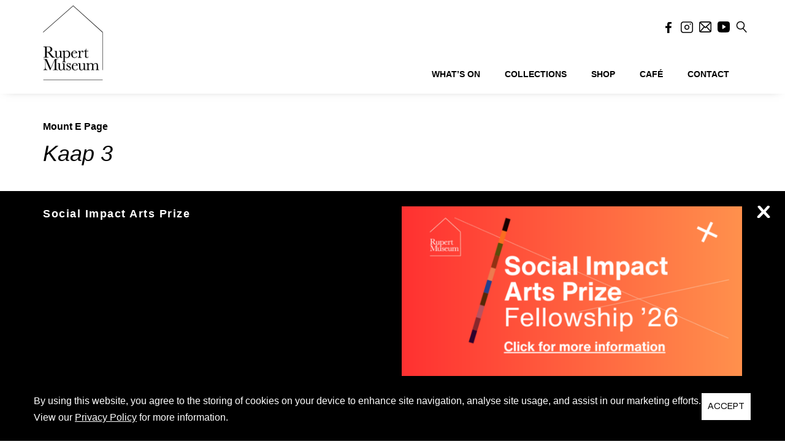

--- FILE ---
content_type: text/html; charset=UTF-8
request_url: https://rupertmuseum.org/collections/mount-e-page-kaap-3/
body_size: 20842
content:
<!DOCTYPE html>
<html lang="en-US">
    <head>
        <meta charset="UTF-8" />
        <meta content="width=device-width, initial-scale=1.0" name="viewport">
        <link rel="pingback" href="https://rupertmuseum.org/xmlrpc.php" />    <link rel="shortcut icon" href=""><!-- Global site tag (gtag.js) - Google Analytics -->
<script async src="https://www.googletagmanager.com/gtag/js?id=UA-164509406-1"></script>
<script>
  window.dataLayer = window.dataLayer || [];
  function gtag(){dataLayer.push(arguments);}
  gtag('js', new Date());

  gtag('config', 'UA-164509406-1');
</script>
<meta name='robots' content='index, follow, max-image-preview:large, max-snippet:-1, max-video-preview:-1' />

	<!-- This site is optimized with the Yoast SEO plugin v26.8 - https://yoast.com/product/yoast-seo-wordpress/ -->
	<title>Kaap 3 - Rupert Museum</title>
	<link rel="canonical" href="https://rupertmuseum.org/collections/mount-e-page-kaap-3/" />
	<meta property="og:locale" content="en_US" />
	<meta property="og:type" content="article" />
	<meta property="og:title" content="Kaap 3 - Rupert Museum" />
	<meta property="og:url" content="https://rupertmuseum.org/collections/mount-e-page-kaap-3/" />
	<meta property="og:site_name" content="Rupert Museum" />
	<meta property="article:publisher" content="https://www.facebook.com/rupertmuseum/" />
	<meta property="article:modified_time" content="2022-06-27T12:50:17+00:00" />
	<meta name="twitter:card" content="summary_large_image" />
	<script type="application/ld+json" class="yoast-schema-graph">{"@context":"https://schema.org","@graph":[{"@type":"WebPage","@id":"https://rupertmuseum.org/collections/mount-e-page-kaap-3/","url":"https://rupertmuseum.org/collections/mount-e-page-kaap-3/","name":"Kaap 3 - Rupert Museum","isPartOf":{"@id":"https://rupertmuseum.org/#website"},"datePublished":"2021-02-16T21:03:30+00:00","dateModified":"2022-06-27T12:50:17+00:00","breadcrumb":{"@id":"https://rupertmuseum.org/collections/mount-e-page-kaap-3/#breadcrumb"},"inLanguage":"en-US","potentialAction":[{"@type":"ReadAction","target":["https://rupertmuseum.org/collections/mount-e-page-kaap-3/"]}]},{"@type":"BreadcrumbList","@id":"https://rupertmuseum.org/collections/mount-e-page-kaap-3/#breadcrumb","itemListElement":[{"@type":"ListItem","position":1,"name":"Home","item":"https://rupertmuseum.org/"},{"@type":"ListItem","position":2,"name":"Collections","item":"https://rupertmuseum.org/collections/"},{"@type":"ListItem","position":3,"name":"Kaap 3"}]},{"@type":"WebSite","@id":"https://rupertmuseum.org/#website","url":"https://rupertmuseum.org/","name":"Rupert Museum","description":"","publisher":{"@id":"https://rupertmuseum.org/#organization"},"potentialAction":[{"@type":"SearchAction","target":{"@type":"EntryPoint","urlTemplate":"https://rupertmuseum.org/?s={search_term_string}"},"query-input":{"@type":"PropertyValueSpecification","valueRequired":true,"valueName":"search_term_string"}}],"inLanguage":"en-US"},{"@type":"Organization","@id":"https://rupertmuseum.org/#organization","name":"Rupert Museum","url":"https://rupertmuseum.org/","logo":{"@type":"ImageObject","inLanguage":"en-US","@id":"https://rupertmuseum.org/#/schema/logo/image/","url":"https://rupertmuseum.org/wp-content/uploads/2020/09/Rupert-Museum-logo-01.png","contentUrl":"https://rupertmuseum.org/wp-content/uploads/2020/09/Rupert-Museum-logo-01.png","width":1789,"height":2173,"caption":"Rupert Museum"},"image":{"@id":"https://rupertmuseum.org/#/schema/logo/image/"},"sameAs":["https://www.facebook.com/rupertmuseum/","https://www.instagram.com/rupertmuseum/"]}]}</script>
	<!-- / Yoast SEO plugin. -->


<link rel='dns-prefetch' href='//www.googletagmanager.com' />
<link rel="alternate" type="application/rss+xml" title="Rupert Museum &raquo; Feed" href="https://rupertmuseum.org/feed/" />
<link rel="alternate" title="oEmbed (JSON)" type="application/json+oembed" href="https://rupertmuseum.org/wp-json/oembed/1.0/embed?url=https%3A%2F%2Frupertmuseum.org%2Fcollections%2Fmount-e-page-kaap-3%2F" />
<link rel="alternate" title="oEmbed (XML)" type="text/xml+oembed" href="https://rupertmuseum.org/wp-json/oembed/1.0/embed?url=https%3A%2F%2Frupertmuseum.org%2Fcollections%2Fmount-e-page-kaap-3%2F&#038;format=xml" />
<style id='wp-img-auto-sizes-contain-inline-css' type='text/css'>
img:is([sizes=auto i],[sizes^="auto," i]){contain-intrinsic-size:3000px 1500px}
/*# sourceURL=wp-img-auto-sizes-contain-inline-css */
</style>
<link rel='stylesheet' id='mec-select2-style-css' href='https://rupertmuseum.org/wp-content/plugins/modern-events-calendar/assets/packages/select2/select2.min.css?ver=6.6.5' type='text/css' media='all' />
<link rel='stylesheet' id='mec-font-icons-css' href='https://rupertmuseum.org/wp-content/plugins/modern-events-calendar/assets/css/iconfonts.css?ver=6.9' type='text/css' media='all' />
<link rel='stylesheet' id='mec-frontend-style-css' href='https://rupertmuseum.org/wp-content/plugins/modern-events-calendar/assets/css/frontend.min.css?ver=6.6.5' type='text/css' media='all' />
<link rel='stylesheet' id='mec-tooltip-style-css' href='https://rupertmuseum.org/wp-content/plugins/modern-events-calendar/assets/packages/tooltip/tooltip.css?ver=6.9' type='text/css' media='all' />
<link rel='stylesheet' id='mec-tooltip-shadow-style-css' href='https://rupertmuseum.org/wp-content/plugins/modern-events-calendar/assets/packages/tooltip/tooltipster-sideTip-shadow.min.css?ver=6.9' type='text/css' media='all' />
<link rel='stylesheet' id='featherlight-css' href='https://rupertmuseum.org/wp-content/plugins/modern-events-calendar/assets/packages/featherlight/featherlight.css?ver=6.9' type='text/css' media='all' />
<link rel='stylesheet' id='mec-lity-style-css' href='https://rupertmuseum.org/wp-content/plugins/modern-events-calendar/assets/packages/lity/lity.min.css?ver=6.9' type='text/css' media='all' />
<link rel='stylesheet' id='mec-general-calendar-style-css' href='https://rupertmuseum.org/wp-content/plugins/modern-events-calendar/assets/css/mec-general-calendar.css?ver=6.9' type='text/css' media='all' />
<style id='wp-emoji-styles-inline-css' type='text/css'>

	img.wp-smiley, img.emoji {
		display: inline !important;
		border: none !important;
		box-shadow: none !important;
		height: 1em !important;
		width: 1em !important;
		margin: 0 0.07em !important;
		vertical-align: -0.1em !important;
		background: none !important;
		padding: 0 !important;
	}
/*# sourceURL=wp-emoji-styles-inline-css */
</style>
<style id='wp-block-library-inline-css' type='text/css'>
:root{--wp-block-synced-color:#7a00df;--wp-block-synced-color--rgb:122,0,223;--wp-bound-block-color:var(--wp-block-synced-color);--wp-editor-canvas-background:#ddd;--wp-admin-theme-color:#007cba;--wp-admin-theme-color--rgb:0,124,186;--wp-admin-theme-color-darker-10:#006ba1;--wp-admin-theme-color-darker-10--rgb:0,107,160.5;--wp-admin-theme-color-darker-20:#005a87;--wp-admin-theme-color-darker-20--rgb:0,90,135;--wp-admin-border-width-focus:2px}@media (min-resolution:192dpi){:root{--wp-admin-border-width-focus:1.5px}}.wp-element-button{cursor:pointer}:root .has-very-light-gray-background-color{background-color:#eee}:root .has-very-dark-gray-background-color{background-color:#313131}:root .has-very-light-gray-color{color:#eee}:root .has-very-dark-gray-color{color:#313131}:root .has-vivid-green-cyan-to-vivid-cyan-blue-gradient-background{background:linear-gradient(135deg,#00d084,#0693e3)}:root .has-purple-crush-gradient-background{background:linear-gradient(135deg,#34e2e4,#4721fb 50%,#ab1dfe)}:root .has-hazy-dawn-gradient-background{background:linear-gradient(135deg,#faaca8,#dad0ec)}:root .has-subdued-olive-gradient-background{background:linear-gradient(135deg,#fafae1,#67a671)}:root .has-atomic-cream-gradient-background{background:linear-gradient(135deg,#fdd79a,#004a59)}:root .has-nightshade-gradient-background{background:linear-gradient(135deg,#330968,#31cdcf)}:root .has-midnight-gradient-background{background:linear-gradient(135deg,#020381,#2874fc)}:root{--wp--preset--font-size--normal:16px;--wp--preset--font-size--huge:42px}.has-regular-font-size{font-size:1em}.has-larger-font-size{font-size:2.625em}.has-normal-font-size{font-size:var(--wp--preset--font-size--normal)}.has-huge-font-size{font-size:var(--wp--preset--font-size--huge)}.has-text-align-center{text-align:center}.has-text-align-left{text-align:left}.has-text-align-right{text-align:right}.has-fit-text{white-space:nowrap!important}#end-resizable-editor-section{display:none}.aligncenter{clear:both}.items-justified-left{justify-content:flex-start}.items-justified-center{justify-content:center}.items-justified-right{justify-content:flex-end}.items-justified-space-between{justify-content:space-between}.screen-reader-text{border:0;clip-path:inset(50%);height:1px;margin:-1px;overflow:hidden;padding:0;position:absolute;width:1px;word-wrap:normal!important}.screen-reader-text:focus{background-color:#ddd;clip-path:none;color:#444;display:block;font-size:1em;height:auto;left:5px;line-height:normal;padding:15px 23px 14px;text-decoration:none;top:5px;width:auto;z-index:100000}html :where(.has-border-color){border-style:solid}html :where([style*=border-top-color]){border-top-style:solid}html :where([style*=border-right-color]){border-right-style:solid}html :where([style*=border-bottom-color]){border-bottom-style:solid}html :where([style*=border-left-color]){border-left-style:solid}html :where([style*=border-width]){border-style:solid}html :where([style*=border-top-width]){border-top-style:solid}html :where([style*=border-right-width]){border-right-style:solid}html :where([style*=border-bottom-width]){border-bottom-style:solid}html :where([style*=border-left-width]){border-left-style:solid}html :where(img[class*=wp-image-]){height:auto;max-width:100%}:where(figure){margin:0 0 1em}html :where(.is-position-sticky){--wp-admin--admin-bar--position-offset:var(--wp-admin--admin-bar--height,0px)}@media screen and (max-width:600px){html :where(.is-position-sticky){--wp-admin--admin-bar--position-offset:0px}}

/*# sourceURL=wp-block-library-inline-css */
</style><link rel='stylesheet' id='wc-blocks-style-css' href='https://rupertmuseum.org/wp-content/plugins/woocommerce/assets/client/blocks/wc-blocks.css?ver=wc-10.4.3' type='text/css' media='all' />
<style id='global-styles-inline-css' type='text/css'>
:root{--wp--preset--aspect-ratio--square: 1;--wp--preset--aspect-ratio--4-3: 4/3;--wp--preset--aspect-ratio--3-4: 3/4;--wp--preset--aspect-ratio--3-2: 3/2;--wp--preset--aspect-ratio--2-3: 2/3;--wp--preset--aspect-ratio--16-9: 16/9;--wp--preset--aspect-ratio--9-16: 9/16;--wp--preset--color--black: #000000;--wp--preset--color--cyan-bluish-gray: #abb8c3;--wp--preset--color--white: #ffffff;--wp--preset--color--pale-pink: #f78da7;--wp--preset--color--vivid-red: #cf2e2e;--wp--preset--color--luminous-vivid-orange: #ff6900;--wp--preset--color--luminous-vivid-amber: #fcb900;--wp--preset--color--light-green-cyan: #7bdcb5;--wp--preset--color--vivid-green-cyan: #00d084;--wp--preset--color--pale-cyan-blue: #8ed1fc;--wp--preset--color--vivid-cyan-blue: #0693e3;--wp--preset--color--vivid-purple: #9b51e0;--wp--preset--gradient--vivid-cyan-blue-to-vivid-purple: linear-gradient(135deg,rgb(6,147,227) 0%,rgb(155,81,224) 100%);--wp--preset--gradient--light-green-cyan-to-vivid-green-cyan: linear-gradient(135deg,rgb(122,220,180) 0%,rgb(0,208,130) 100%);--wp--preset--gradient--luminous-vivid-amber-to-luminous-vivid-orange: linear-gradient(135deg,rgb(252,185,0) 0%,rgb(255,105,0) 100%);--wp--preset--gradient--luminous-vivid-orange-to-vivid-red: linear-gradient(135deg,rgb(255,105,0) 0%,rgb(207,46,46) 100%);--wp--preset--gradient--very-light-gray-to-cyan-bluish-gray: linear-gradient(135deg,rgb(238,238,238) 0%,rgb(169,184,195) 100%);--wp--preset--gradient--cool-to-warm-spectrum: linear-gradient(135deg,rgb(74,234,220) 0%,rgb(151,120,209) 20%,rgb(207,42,186) 40%,rgb(238,44,130) 60%,rgb(251,105,98) 80%,rgb(254,248,76) 100%);--wp--preset--gradient--blush-light-purple: linear-gradient(135deg,rgb(255,206,236) 0%,rgb(152,150,240) 100%);--wp--preset--gradient--blush-bordeaux: linear-gradient(135deg,rgb(254,205,165) 0%,rgb(254,45,45) 50%,rgb(107,0,62) 100%);--wp--preset--gradient--luminous-dusk: linear-gradient(135deg,rgb(255,203,112) 0%,rgb(199,81,192) 50%,rgb(65,88,208) 100%);--wp--preset--gradient--pale-ocean: linear-gradient(135deg,rgb(255,245,203) 0%,rgb(182,227,212) 50%,rgb(51,167,181) 100%);--wp--preset--gradient--electric-grass: linear-gradient(135deg,rgb(202,248,128) 0%,rgb(113,206,126) 100%);--wp--preset--gradient--midnight: linear-gradient(135deg,rgb(2,3,129) 0%,rgb(40,116,252) 100%);--wp--preset--font-size--small: 13px;--wp--preset--font-size--medium: 20px;--wp--preset--font-size--large: 36px;--wp--preset--font-size--x-large: 42px;--wp--preset--spacing--20: 0.44rem;--wp--preset--spacing--30: 0.67rem;--wp--preset--spacing--40: 1rem;--wp--preset--spacing--50: 1.5rem;--wp--preset--spacing--60: 2.25rem;--wp--preset--spacing--70: 3.38rem;--wp--preset--spacing--80: 5.06rem;--wp--preset--shadow--natural: 6px 6px 9px rgba(0, 0, 0, 0.2);--wp--preset--shadow--deep: 12px 12px 50px rgba(0, 0, 0, 0.4);--wp--preset--shadow--sharp: 6px 6px 0px rgba(0, 0, 0, 0.2);--wp--preset--shadow--outlined: 6px 6px 0px -3px rgb(255, 255, 255), 6px 6px rgb(0, 0, 0);--wp--preset--shadow--crisp: 6px 6px 0px rgb(0, 0, 0);}:where(.is-layout-flex){gap: 0.5em;}:where(.is-layout-grid){gap: 0.5em;}body .is-layout-flex{display: flex;}.is-layout-flex{flex-wrap: wrap;align-items: center;}.is-layout-flex > :is(*, div){margin: 0;}body .is-layout-grid{display: grid;}.is-layout-grid > :is(*, div){margin: 0;}:where(.wp-block-columns.is-layout-flex){gap: 2em;}:where(.wp-block-columns.is-layout-grid){gap: 2em;}:where(.wp-block-post-template.is-layout-flex){gap: 1.25em;}:where(.wp-block-post-template.is-layout-grid){gap: 1.25em;}.has-black-color{color: var(--wp--preset--color--black) !important;}.has-cyan-bluish-gray-color{color: var(--wp--preset--color--cyan-bluish-gray) !important;}.has-white-color{color: var(--wp--preset--color--white) !important;}.has-pale-pink-color{color: var(--wp--preset--color--pale-pink) !important;}.has-vivid-red-color{color: var(--wp--preset--color--vivid-red) !important;}.has-luminous-vivid-orange-color{color: var(--wp--preset--color--luminous-vivid-orange) !important;}.has-luminous-vivid-amber-color{color: var(--wp--preset--color--luminous-vivid-amber) !important;}.has-light-green-cyan-color{color: var(--wp--preset--color--light-green-cyan) !important;}.has-vivid-green-cyan-color{color: var(--wp--preset--color--vivid-green-cyan) !important;}.has-pale-cyan-blue-color{color: var(--wp--preset--color--pale-cyan-blue) !important;}.has-vivid-cyan-blue-color{color: var(--wp--preset--color--vivid-cyan-blue) !important;}.has-vivid-purple-color{color: var(--wp--preset--color--vivid-purple) !important;}.has-black-background-color{background-color: var(--wp--preset--color--black) !important;}.has-cyan-bluish-gray-background-color{background-color: var(--wp--preset--color--cyan-bluish-gray) !important;}.has-white-background-color{background-color: var(--wp--preset--color--white) !important;}.has-pale-pink-background-color{background-color: var(--wp--preset--color--pale-pink) !important;}.has-vivid-red-background-color{background-color: var(--wp--preset--color--vivid-red) !important;}.has-luminous-vivid-orange-background-color{background-color: var(--wp--preset--color--luminous-vivid-orange) !important;}.has-luminous-vivid-amber-background-color{background-color: var(--wp--preset--color--luminous-vivid-amber) !important;}.has-light-green-cyan-background-color{background-color: var(--wp--preset--color--light-green-cyan) !important;}.has-vivid-green-cyan-background-color{background-color: var(--wp--preset--color--vivid-green-cyan) !important;}.has-pale-cyan-blue-background-color{background-color: var(--wp--preset--color--pale-cyan-blue) !important;}.has-vivid-cyan-blue-background-color{background-color: var(--wp--preset--color--vivid-cyan-blue) !important;}.has-vivid-purple-background-color{background-color: var(--wp--preset--color--vivid-purple) !important;}.has-black-border-color{border-color: var(--wp--preset--color--black) !important;}.has-cyan-bluish-gray-border-color{border-color: var(--wp--preset--color--cyan-bluish-gray) !important;}.has-white-border-color{border-color: var(--wp--preset--color--white) !important;}.has-pale-pink-border-color{border-color: var(--wp--preset--color--pale-pink) !important;}.has-vivid-red-border-color{border-color: var(--wp--preset--color--vivid-red) !important;}.has-luminous-vivid-orange-border-color{border-color: var(--wp--preset--color--luminous-vivid-orange) !important;}.has-luminous-vivid-amber-border-color{border-color: var(--wp--preset--color--luminous-vivid-amber) !important;}.has-light-green-cyan-border-color{border-color: var(--wp--preset--color--light-green-cyan) !important;}.has-vivid-green-cyan-border-color{border-color: var(--wp--preset--color--vivid-green-cyan) !important;}.has-pale-cyan-blue-border-color{border-color: var(--wp--preset--color--pale-cyan-blue) !important;}.has-vivid-cyan-blue-border-color{border-color: var(--wp--preset--color--vivid-cyan-blue) !important;}.has-vivid-purple-border-color{border-color: var(--wp--preset--color--vivid-purple) !important;}.has-vivid-cyan-blue-to-vivid-purple-gradient-background{background: var(--wp--preset--gradient--vivid-cyan-blue-to-vivid-purple) !important;}.has-light-green-cyan-to-vivid-green-cyan-gradient-background{background: var(--wp--preset--gradient--light-green-cyan-to-vivid-green-cyan) !important;}.has-luminous-vivid-amber-to-luminous-vivid-orange-gradient-background{background: var(--wp--preset--gradient--luminous-vivid-amber-to-luminous-vivid-orange) !important;}.has-luminous-vivid-orange-to-vivid-red-gradient-background{background: var(--wp--preset--gradient--luminous-vivid-orange-to-vivid-red) !important;}.has-very-light-gray-to-cyan-bluish-gray-gradient-background{background: var(--wp--preset--gradient--very-light-gray-to-cyan-bluish-gray) !important;}.has-cool-to-warm-spectrum-gradient-background{background: var(--wp--preset--gradient--cool-to-warm-spectrum) !important;}.has-blush-light-purple-gradient-background{background: var(--wp--preset--gradient--blush-light-purple) !important;}.has-blush-bordeaux-gradient-background{background: var(--wp--preset--gradient--blush-bordeaux) !important;}.has-luminous-dusk-gradient-background{background: var(--wp--preset--gradient--luminous-dusk) !important;}.has-pale-ocean-gradient-background{background: var(--wp--preset--gradient--pale-ocean) !important;}.has-electric-grass-gradient-background{background: var(--wp--preset--gradient--electric-grass) !important;}.has-midnight-gradient-background{background: var(--wp--preset--gradient--midnight) !important;}.has-small-font-size{font-size: var(--wp--preset--font-size--small) !important;}.has-medium-font-size{font-size: var(--wp--preset--font-size--medium) !important;}.has-large-font-size{font-size: var(--wp--preset--font-size--large) !important;}.has-x-large-font-size{font-size: var(--wp--preset--font-size--x-large) !important;}
/*# sourceURL=global-styles-inline-css */
</style>

<style id='classic-theme-styles-inline-css' type='text/css'>
/*! This file is auto-generated */
.wp-block-button__link{color:#fff;background-color:#32373c;border-radius:9999px;box-shadow:none;text-decoration:none;padding:calc(.667em + 2px) calc(1.333em + 2px);font-size:1.125em}.wp-block-file__button{background:#32373c;color:#fff;text-decoration:none}
/*# sourceURL=/wp-includes/css/classic-themes.min.css */
</style>
<link rel='stylesheet' id='lbwps-styles-photoswipe5-main-css' href='https://rupertmuseum.org/wp-content/plugins/lightbox-photoswipe/assets/ps5/styles/main.css?ver=5.8.2' type='text/css' media='all' />
<link rel='stylesheet' id='rs-plugin-settings-css' href='https://rupertmuseum.org/wp-content/plugins/revslider/public/assets/css/rs6.css?ver=6.2.6' type='text/css' media='all' />
<style id='rs-plugin-settings-inline-css' type='text/css'>
#rs-demo-id {}
/*# sourceURL=rs-plugin-settings-inline-css */
</style>
<link rel='stylesheet' id='jquery-ui-css' href='https://rupertmuseum.org/wp-content/plugins/rm-custom/public/css/jquery-ui.css?ver=1.0' type='text/css' media='all' />
<link rel='stylesheet' id='rm-custom-css' href='https://rupertmuseum.org/wp-content/plugins/rm-custom/public/css/rm-custom-public.css?ver=1.0.1' type='text/css' media='all' />
<link rel='stylesheet' id='woo-shipping-display-mode-css' href='https://rupertmuseum.org/wp-content/plugins/woo-shipping-display-mode/public/css/woo-shipping-display-mode-public.css?ver=1.0.0' type='text/css' media='all' />
<style id='woocommerce-inline-inline-css' type='text/css'>
.woocommerce form .form-row .required { visibility: visible; }
/*# sourceURL=woocommerce-inline-inline-css */
</style>
<link rel='stylesheet' id='lambda-bootstrap-css' href='https://rupertmuseum.org/wp-content/themes/lambda/assets/css/bootstrap.min.css?ver=6.9' type='text/css' media='all' />
<link rel='stylesheet' id='mediaelement-css' href='https://rupertmuseum.org/wp-includes/js/mediaelement/mediaelementplayer-legacy.min.css?ver=4.2.17' type='text/css' media='all' />
<link rel='stylesheet' id='wp-mediaelement-css' href='https://rupertmuseum.org/wp-includes/js/mediaelement/wp-mediaelement.min.css?ver=6.9' type='text/css' media='all' />
<link rel='stylesheet' id='lambda-theme-css' href='https://rupertmuseum.org/wp-content/themes/lambda/assets/css/theme.min.css?ver=6.9' type='text/css' media='all' />
<link rel='stylesheet' id='lambda-vc-frontend-css' href='https://rupertmuseum.org/wp-content/themes/lambda/inc/assets/stylesheets/visual-composer/vc-frontend.css?ver=6.9' type='text/css' media='all' />
<link rel='stylesheet' id='lambda-theme-stack-css' href='https://rupertmuseum.org/wp-content/uploads/lambda/stack-413.css?ver=6.9' type='text/css' media='all' />
<link rel='stylesheet' id='wqpmb-style-css' href='https://rupertmuseum.org/wp-content/plugins/wc-quantity-plus-minus-button/assets/css/style.css?ver=1.0.0' type='text/css' media='all' />
<link rel='stylesheet' id='lambda-child-theme-css' href='https://rupertmuseum.org/wp-content/themes/rm/style.css?ver=1755700255' type='text/css' media='all' />
<link rel='stylesheet' id='lambda-evesnt-css' href='https://rupertmuseum.org/wp-content/themes/rm/assets/css/events.css?ver=1764787192-1' type='text/css' media='all' />
<link rel='stylesheet' id='rm-extrernal-1-css' href='https://rupertmuseum.org/wp-content/themes/rm/assets/css/intlTelInput.css?ver=1755700255' type='text/css' media='all' />
<link rel='stylesheet' id='lambda-image-zoom-css' href='https://rupertmuseum.org/wp-content/themes/rm/assets/css/image-zoom.css?ver=1755700255' type='text/css' media='all' />
<link rel='stylesheet' id='lambda-flatpickr-css' href='https://rupertmuseum.org/wp-content/themes/rm/assets/css/flatpickr.min.css?ver=1755700255' type='text/css' media='all' />
<script type="text/javascript" src="https://rupertmuseum.org/wp-includes/js/jquery/jquery.min.js?ver=3.7.1" id="jquery-core-js"></script>
<script type="text/javascript" src="https://rupertmuseum.org/wp-includes/js/jquery/jquery-migrate.min.js?ver=3.4.1" id="jquery-migrate-js"></script>
<script type="text/javascript" src="https://rupertmuseum.org/wp-content/plugins/modern-events-calendar/assets/js/mec-general-calendar.js?ver=6.6.5" id="mec-general-calendar-script-js"></script>
<script type="text/javascript" src="https://rupertmuseum.org/wp-content/plugins/modern-events-calendar/assets/packages/tooltip/tooltip.js?ver=6.6.5" id="mec-tooltip-script-js"></script>
<script type="text/javascript" id="mec-frontend-script-js-extra">
/* <![CDATA[ */
var mecdata = {"day":"day","days":"days","hour":"hour","hours":"hours","minute":"minute","minutes":"minutes","second":"second","seconds":"seconds","next":"Next","prev":"Prev","elementor_edit_mode":"no","recapcha_key":"","ajax_url":"https://rupertmuseum.org/wp-admin/admin-ajax.php","fes_nonce":"211d4ed60c","fes_thankyou_page_time":"2000","fes_upload_nonce":"fb3d5a789f","current_year":"2026","current_month":"01","datepicker_format":"yy-mm-dd&Y-m-d"};
//# sourceURL=mec-frontend-script-js-extra
/* ]]> */
</script>
<script type="text/javascript" src="https://rupertmuseum.org/wp-content/plugins/modern-events-calendar/assets/js/frontend.js?ver=6.6.5" id="mec-frontend-script-js"></script>
<script type="text/javascript" src="https://rupertmuseum.org/wp-content/plugins/modern-events-calendar/assets/js/events.js?ver=6.6.5" id="mec-events-script-js"></script>
<script type="text/javascript" src="https://rupertmuseum.org/wp-content/plugins/revslider/public/assets/js/rbtools.min.js?ver=6.0.2" id="tp-tools-js"></script>
<script type="text/javascript" src="https://rupertmuseum.org/wp-content/plugins/revslider/public/assets/js/rs6.min.js?ver=6.2.6" id="revmin-js"></script>
<script type="text/javascript" src="https://rupertmuseum.org/wp-content/plugins/rm-custom/public/js/isotope.pkgd.min.js?ver=1.0" id="isotopejs-js"></script>
<script type="text/javascript" src="https://rupertmuseum.org/wp-content/plugins/rm-custom/public/js/jquery-ui.js?ver=1.0" id="jquery-ui-js"></script>
<script type="text/javascript" id="rm-custom-js-extra">
/* <![CDATA[ */
var ajax_object = {"ajax_url":"https://rupertmuseum.org/wp-admin/admin-ajax.php"};
//# sourceURL=rm-custom-js-extra
/* ]]> */
</script>
<script type="text/javascript" src="https://rupertmuseum.org/wp-content/plugins/rm-custom/public/js/rm-custom-public.js?ver=1.0.1-6" id="rm-custom-js"></script>
<script type="text/javascript" id="woo-shipping-display-mode-js-extra">
/* <![CDATA[ */
var wsdm_params = {"shipping_format":"radio","is_blocks_enabled":"","shipping_options_label":"Shipping options"};
//# sourceURL=woo-shipping-display-mode-js-extra
/* ]]> */
</script>
<script type="text/javascript" src="https://rupertmuseum.org/wp-content/plugins/woo-shipping-display-mode/public/js/woo-shipping-display-mode-public.js?ver=1.0.0" id="woo-shipping-display-mode-js"></script>
<script type="text/javascript" src="https://rupertmuseum.org/wp-content/plugins/woocommerce/assets/js/jquery-blockui/jquery.blockUI.min.js?ver=2.7.0-wc.10.4.3" id="wc-jquery-blockui-js" data-wp-strategy="defer"></script>
<script type="text/javascript" id="wc-add-to-cart-js-extra">
/* <![CDATA[ */
var wc_add_to_cart_params = {"ajax_url":"/wp-admin/admin-ajax.php","wc_ajax_url":"/?wc-ajax=%%endpoint%%","i18n_view_cart":"View cart","cart_url":"https://rupertmuseum.org/cart/","is_cart":"","cart_redirect_after_add":"no"};
//# sourceURL=wc-add-to-cart-js-extra
/* ]]> */
</script>
<script type="text/javascript" src="https://rupertmuseum.org/wp-content/plugins/woocommerce/assets/js/frontend/add-to-cart.min.js?ver=10.4.3" id="wc-add-to-cart-js" data-wp-strategy="defer"></script>
<script type="text/javascript" src="https://rupertmuseum.org/wp-content/plugins/woocommerce/assets/js/js-cookie/js.cookie.min.js?ver=2.1.4-wc.10.4.3" id="wc-js-cookie-js" defer="defer" data-wp-strategy="defer"></script>
<script type="text/javascript" id="woocommerce-js-extra">
/* <![CDATA[ */
var woocommerce_params = {"ajax_url":"/wp-admin/admin-ajax.php","wc_ajax_url":"/?wc-ajax=%%endpoint%%","i18n_password_show":"Show password","i18n_password_hide":"Hide password"};
//# sourceURL=woocommerce-js-extra
/* ]]> */
</script>
<script type="text/javascript" src="https://rupertmuseum.org/wp-content/plugins/woocommerce/assets/js/frontend/woocommerce.min.js?ver=10.4.3" id="woocommerce-js" defer="defer" data-wp-strategy="defer"></script>
<script type="text/javascript" src="https://rupertmuseum.org/wp-content/plugins/js_composer/assets/js/vendors/woocommerce-add-to-cart.js?ver=6.8.0" id="vc_woocommerce-add-to-cart-js-js"></script>
<link rel="https://api.w.org/" href="https://rupertmuseum.org/wp-json/" /><link rel="EditURI" type="application/rsd+xml" title="RSD" href="https://rupertmuseum.org/xmlrpc.php?rsd" />
<meta name="generator" content="WordPress 6.9" />
<meta name="generator" content="WooCommerce 10.4.3" />
<link rel='shortlink' href='https://rupertmuseum.org/?p=97711' />
<meta name="generator" content="Site Kit by Google 1.170.0" />
    <link rel="apple-touch-icon" sizes="57x57" href="https://rupertmuseum.org/wp-content/themes/rm/assets/images/icons/apple-icon-57x57.png">
	<link rel="apple-touch-icon" sizes="60x60" href="https://rupertmuseum.org/wp-content/themes/rm/assets/images/icons/apple-icon-60x60.png">
	<link rel="apple-touch-icon" sizes="72x72" href="https://rupertmuseum.org/wp-content/themes/rm/assets/images/icons/apple-icon-72x72.png">
	<link rel="apple-touch-icon" sizes="76x76" href="https://rupertmuseum.org/wp-content/themes/rm/assets/images/icons/apple-icon-76x76.png">
	<link rel="apple-touch-icon" sizes="114x114" href="https://rupertmuseum.org/wp-content/themes/rm/assets/images/icons/apple-icon-114x114.png">
	<link rel="apple-touch-icon" sizes="120x120" href="https://rupertmuseum.org/wp-content/themes/rm/assets/images/icons/apple-icon-120x120.png">
	<link rel="apple-touch-icon" sizes="144x144" href="https://rupertmuseum.org/wp-content/themes/rm/assets/images/icons/apple-icon-144x144.png">
	<link rel="apple-touch-icon" sizes="152x152" href="https://rupertmuseum.org/wp-content/themes/rm/assets/images/icons/apple-icon-152x152.png">
	<link rel="apple-touch-icon" sizes="180x180" href="https://rupertmuseum.org/wp-content/themes/rm/assets/images/icons/apple-icon-180x180.png">
	<link rel="icon" type="image/png" sizes="192x192"  href="https://rupertmuseum.org/wp-content/themes/rm/assets/images/icons/android-icon-192x192.png">
	<link rel="icon" type="image/png" sizes="32x32" href="https://rupertmuseum.org/wp-content/themes/rm/assets/images/icons/favicon-32x32.png">
	<link rel="icon" type="image/png" sizes="96x96" href="https://rupertmuseum.org/wp-content/themes/rm/assets/images/icons/favicon-96x96.png">
	<link rel="icon" type="image/png" sizes="16x16" href="https://rupertmuseum.org/wp-content/themes/rm/assets/images/icons/favicon-16x16.png">
	<link rel="manifest" href="https://rupertmuseum.org/wp-content/themes/rm/assets/images/icons/manifest.json">
	<meta name="msapplication-TileColor" content="#ffffff">
	<meta name="msapplication-TileImage" content="/ms-icon-144x144.png">
	<meta name="theme-color" content="#ffffff">

	<noscript><style>.woocommerce-product-gallery{ opacity: 1 !important; }</style></noscript>
	
<!-- Google AdSense meta tags added by Site Kit -->
<meta name="google-adsense-platform-account" content="ca-host-pub-2644536267352236">
<meta name="google-adsense-platform-domain" content="sitekit.withgoogle.com">
<!-- End Google AdSense meta tags added by Site Kit -->

<!-- Meta Pixel Code -->
<script type='text/javascript'>
!function(f,b,e,v,n,t,s){if(f.fbq)return;n=f.fbq=function(){n.callMethod?
n.callMethod.apply(n,arguments):n.queue.push(arguments)};if(!f._fbq)f._fbq=n;
n.push=n;n.loaded=!0;n.version='2.0';n.queue=[];t=b.createElement(e);t.async=!0;
t.src=v;s=b.getElementsByTagName(e)[0];s.parentNode.insertBefore(t,s)}(window,
document,'script','https://connect.facebook.net/en_US/fbevents.js?v=next');
</script>
<!-- End Meta Pixel Code -->

      <script type='text/javascript'>
        var url = window.location.origin + '?ob=open-bridge';
        fbq('set', 'openbridge', '1221925421602762', url);
      </script>
    <script type='text/javascript'>fbq('init', '1221925421602762', {}, {
    "agent": "wordpress-6.9-3.0.16"
})</script><script type='text/javascript'>
    fbq('track', 'PageView', []);
  </script>
<!-- Meta Pixel Code -->
<noscript>
<img height="1" width="1" style="display:none" alt="fbpx"
src="https://www.facebook.com/tr?id=1221925421602762&ev=PageView&noscript=1" />
</noscript>
<!-- End Meta Pixel Code -->
<meta name="generator" content="Powered by WPBakery Page Builder - drag and drop page builder for WordPress."/>
<style type="text/css" id="custom-background-css">
body.custom-background { background-color: #ffffff; }
</style>
	<meta name="generator" content="Powered by Slider Revolution 6.2.6 - responsive, Mobile-Friendly Slider Plugin for WordPress with comfortable drag and drop interface." />
<script type="text/javascript">function setREVStartSize(e){
			//window.requestAnimationFrame(function() {				 
				window.RSIW = window.RSIW===undefined ? window.innerWidth : window.RSIW;	
				window.RSIH = window.RSIH===undefined ? window.innerHeight : window.RSIH;	
				try {								
					var pw = document.getElementById(e.c).parentNode.offsetWidth,
						newh;
					pw = pw===0 || isNaN(pw) ? window.RSIW : pw;
					e.tabw = e.tabw===undefined ? 0 : parseInt(e.tabw);
					e.thumbw = e.thumbw===undefined ? 0 : parseInt(e.thumbw);
					e.tabh = e.tabh===undefined ? 0 : parseInt(e.tabh);
					e.thumbh = e.thumbh===undefined ? 0 : parseInt(e.thumbh);
					e.tabhide = e.tabhide===undefined ? 0 : parseInt(e.tabhide);
					e.thumbhide = e.thumbhide===undefined ? 0 : parseInt(e.thumbhide);
					e.mh = e.mh===undefined || e.mh=="" || e.mh==="auto" ? 0 : parseInt(e.mh,0);		
					if(e.layout==="fullscreen" || e.l==="fullscreen") 						
						newh = Math.max(e.mh,window.RSIH);					
					else{					
						e.gw = Array.isArray(e.gw) ? e.gw : [e.gw];
						for (var i in e.rl) if (e.gw[i]===undefined || e.gw[i]===0) e.gw[i] = e.gw[i-1];					
						e.gh = e.el===undefined || e.el==="" || (Array.isArray(e.el) && e.el.length==0)? e.gh : e.el;
						e.gh = Array.isArray(e.gh) ? e.gh : [e.gh];
						for (var i in e.rl) if (e.gh[i]===undefined || e.gh[i]===0) e.gh[i] = e.gh[i-1];
											
						var nl = new Array(e.rl.length),
							ix = 0,						
							sl;					
						e.tabw = e.tabhide>=pw ? 0 : e.tabw;
						e.thumbw = e.thumbhide>=pw ? 0 : e.thumbw;
						e.tabh = e.tabhide>=pw ? 0 : e.tabh;
						e.thumbh = e.thumbhide>=pw ? 0 : e.thumbh;					
						for (var i in e.rl) nl[i] = e.rl[i]<window.RSIW ? 0 : e.rl[i];
						sl = nl[0];									
						for (var i in nl) if (sl>nl[i] && nl[i]>0) { sl = nl[i]; ix=i;}															
						var m = pw>(e.gw[ix]+e.tabw+e.thumbw) ? 1 : (pw-(e.tabw+e.thumbw)) / (e.gw[ix]);					
						newh =  (e.gh[ix] * m) + (e.tabh + e.thumbh);
					}				
					if(window.rs_init_css===undefined) window.rs_init_css = document.head.appendChild(document.createElement("style"));					
					document.getElementById(e.c).height = newh+"px";
					window.rs_init_css.innerHTML += "#"+e.c+"_wrapper { height: "+newh+"px }";				
				} catch(e){
					console.log("Failure at Presize of Slider:" + e)
				}					   
			//});
		  };</script>
<link href="//fonts.googleapis.com/css?family=Archivo:400%7CRaleway%7CGentium+Basic:400italic&amp;subset=latin,latin,latin" rel="stylesheet" type="text/css">		<style type="text/css" id="wp-custom-css">
			.modal-cafe-reservation .gform_wrapper li.gfield.gfield_error{
	padding-bottom:0px !important;
	margin-top: 0px !important;
	margin-bottom: 26px !important;
}
/*input[type="text"]{
	border-color: rgba(0, 0, 0, .0) !important;
}*/


ul.category-interlinks {
	display: none;}



/* Changing to font helvetica sitewide */
body {
    font-size: 16px;
    font-family: Helvetica Now, Helvetica, Sans-serif;
    font-weight: 400;
    letter-spacing: 0px;
}
h1,h2,h3,h4,h5,h6 {
    font-family: Helvetica Now, Helvetica, Sans-serif;
    letter-spacing: 0px;
}

.mec-wrap, .mec-event-title {
       font-family: Helvetica Now, Helvetica, Sans-serif;
}

#masthead.menu  {
       font-family: Helvetica Now, Helvetica, Sans-serif;
}
.menu .nav {
    font-weight: 600;
}
/* Changing to font helvetica sitewide end */		</style>
		<style type="text/css" media="screen">@media ( max-width:991px) {
 .navbar-nav .open .dropdown-menu {
 position:relative;
 }
}
</style><noscript><style> .wpb_animate_when_almost_visible { opacity: 1; }</style></noscript><style type="text/css">.mec-event-grid-minimal .mec-modal-booking-button:hover, .mec-events-timeline-wrap .mec-organizer-item a, .mec-events-timeline-wrap .mec-organizer-item:after, .mec-events-timeline-wrap .mec-shortcode-organizers i, .mec-timeline-event .mec-modal-booking-button, .mec-wrap .mec-map-lightbox-wp.mec-event-list-classic .mec-event-date, .mec-timetable-t2-col .mec-modal-booking-button:hover, .mec-event-container-classic .mec-modal-booking-button:hover, .mec-calendar-events-side .mec-modal-booking-button:hover, .mec-event-grid-yearly  .mec-modal-booking-button, .mec-events-agenda .mec-modal-booking-button, .mec-event-grid-simple .mec-modal-booking-button, .mec-event-list-minimal  .mec-modal-booking-button:hover, .mec-timeline-month-divider,  .mec-wrap.colorskin-custom .mec-totalcal-box .mec-totalcal-view span:hover,.mec-wrap.colorskin-custom .mec-calendar.mec-event-calendar-classic .mec-selected-day,.mec-wrap.colorskin-custom .mec-color, .mec-wrap.colorskin-custom .mec-event-sharing-wrap .mec-event-sharing > li:hover a, .mec-wrap.colorskin-custom .mec-color-hover:hover, .mec-wrap.colorskin-custom .mec-color-before *:before ,.mec-wrap.colorskin-custom .mec-widget .mec-event-grid-classic.owl-carousel .owl-nav i,.mec-wrap.colorskin-custom .mec-event-list-classic a.magicmore:hover,.mec-wrap.colorskin-custom .mec-event-grid-simple:hover .mec-event-title,.mec-wrap.colorskin-custom .mec-single-event .mec-event-meta dd.mec-events-event-categories:before,.mec-wrap.colorskin-custom .mec-single-event-date:before,.mec-wrap.colorskin-custom .mec-single-event-time:before,.mec-wrap.colorskin-custom .mec-events-meta-group.mec-events-meta-group-venue:before,.mec-wrap.colorskin-custom .mec-calendar .mec-calendar-side .mec-previous-month i,.mec-wrap.colorskin-custom .mec-calendar .mec-calendar-side .mec-next-month:hover,.mec-wrap.colorskin-custom .mec-calendar .mec-calendar-side .mec-previous-month:hover,.mec-wrap.colorskin-custom .mec-calendar .mec-calendar-side .mec-next-month:hover,.mec-wrap.colorskin-custom .mec-calendar.mec-event-calendar-classic dt.mec-selected-day:hover,.mec-wrap.colorskin-custom .mec-infowindow-wp h5 a:hover, .colorskin-custom .mec-events-meta-group-countdown .mec-end-counts h3,.mec-calendar .mec-calendar-side .mec-next-month i,.mec-wrap .mec-totalcal-box i,.mec-calendar .mec-event-article .mec-event-title a:hover,.mec-attendees-list-details .mec-attendee-profile-link a:hover,.mec-wrap.colorskin-custom .mec-next-event-details li i, .mec-next-event-details i:before, .mec-marker-infowindow-wp .mec-marker-infowindow-count, .mec-next-event-details a,.mec-wrap.colorskin-custom .mec-events-masonry-cats a.mec-masonry-cat-selected,.lity .mec-color,.lity .mec-color-before :before,.lity .mec-color-hover:hover,.lity .mec-wrap .mec-color,.lity .mec-wrap .mec-color-before :before,.lity .mec-wrap .mec-color-hover:hover,.leaflet-popup-content .mec-color,.leaflet-popup-content .mec-color-before :before,.leaflet-popup-content .mec-color-hover:hover,.leaflet-popup-content .mec-wrap .mec-color,.leaflet-popup-content .mec-wrap .mec-color-before :before,.leaflet-popup-content .mec-wrap .mec-color-hover:hover, .mec-calendar.mec-calendar-daily .mec-calendar-d-table .mec-daily-view-day.mec-daily-view-day-active.mec-color, .mec-map-boxshow div .mec-map-view-event-detail.mec-event-detail i,.mec-map-boxshow div .mec-map-view-event-detail.mec-event-detail:hover,.mec-map-boxshow .mec-color,.mec-map-boxshow .mec-color-before :before,.mec-map-boxshow .mec-color-hover:hover,.mec-map-boxshow .mec-wrap .mec-color,.mec-map-boxshow .mec-wrap .mec-color-before :before,.mec-map-boxshow .mec-wrap .mec-color-hover:hover, .mec-choosen-time-message, .mec-booking-calendar-month-navigation .mec-next-month:hover, .mec-booking-calendar-month-navigation .mec-previous-month:hover, .mec-yearly-view-wrap .mec-agenda-event-title a:hover, .mec-yearly-view-wrap .mec-yearly-title-sec .mec-next-year i, .mec-yearly-view-wrap .mec-yearly-title-sec .mec-previous-year i, .mec-yearly-view-wrap .mec-yearly-title-sec .mec-next-year:hover, .mec-yearly-view-wrap .mec-yearly-title-sec .mec-previous-year:hover, .mec-av-spot .mec-av-spot-head .mec-av-spot-box span, .mec-wrap.colorskin-custom .mec-calendar .mec-calendar-side .mec-previous-month:hover .mec-load-month-link, .mec-wrap.colorskin-custom .mec-calendar .mec-calendar-side .mec-next-month:hover .mec-load-month-link, .mec-yearly-view-wrap .mec-yearly-title-sec .mec-previous-year:hover .mec-load-month-link, .mec-yearly-view-wrap .mec-yearly-title-sec .mec-next-year:hover .mec-load-month-link, .mec-skin-list-events-container .mec-data-fields-tooltip .mec-data-fields-tooltip-box ul .mec-event-data-field-item a, .mec-booking-shortcode .mec-event-ticket-name, .mec-booking-shortcode .mec-event-ticket-price, .mec-booking-shortcode .mec-ticket-variation-name, .mec-booking-shortcode .mec-ticket-variation-price, .mec-booking-shortcode label, .mec-booking-shortcode .nice-select, .mec-booking-shortcode input, .mec-booking-shortcode span.mec-book-price-detail-description, .mec-booking-shortcode .mec-ticket-name, .mec-booking-shortcode label.wn-checkbox-label, .mec-wrap.mec-cart table tr td a {color: #000000}.mec-skin-carousel-container .mec-event-footer-carousel-type3 .mec-modal-booking-button:hover, .mec-wrap.colorskin-custom .mec-event-sharing .mec-event-share:hover .event-sharing-icon,.mec-wrap.colorskin-custom .mec-event-grid-clean .mec-event-date,.mec-wrap.colorskin-custom .mec-event-list-modern .mec-event-sharing > li:hover a i,.mec-wrap.colorskin-custom .mec-event-list-modern .mec-event-sharing .mec-event-share:hover .mec-event-sharing-icon,.mec-wrap.colorskin-custom .mec-event-list-modern .mec-event-sharing li:hover a i,.mec-wrap.colorskin-custom .mec-calendar:not(.mec-event-calendar-classic) .mec-selected-day,.mec-wrap.colorskin-custom .mec-calendar .mec-selected-day:hover,.mec-wrap.colorskin-custom .mec-calendar .mec-calendar-row  dt.mec-has-event:hover,.mec-wrap.colorskin-custom .mec-calendar .mec-has-event:after, .mec-wrap.colorskin-custom .mec-bg-color, .mec-wrap.colorskin-custom .mec-bg-color-hover:hover, .colorskin-custom .mec-event-sharing-wrap:hover > li, .mec-wrap.colorskin-custom .mec-totalcal-box .mec-totalcal-view span.mec-totalcalview-selected,.mec-wrap .flip-clock-wrapper ul li a div div.inn,.mec-wrap .mec-totalcal-box .mec-totalcal-view span.mec-totalcalview-selected,.event-carousel-type1-head .mec-event-date-carousel,.mec-event-countdown-style3 .mec-event-date,#wrap .mec-wrap article.mec-event-countdown-style1,.mec-event-countdown-style1 .mec-event-countdown-part3 a.mec-event-button,.mec-wrap .mec-event-countdown-style2,.mec-map-get-direction-btn-cnt input[type="submit"],.mec-booking button,span.mec-marker-wrap,.mec-wrap.colorskin-custom .mec-timeline-events-container .mec-timeline-event-date:before, .mec-has-event-for-booking.mec-active .mec-calendar-novel-selected-day, .mec-booking-tooltip.multiple-time .mec-booking-calendar-date.mec-active, .mec-booking-tooltip.multiple-time .mec-booking-calendar-date:hover, .mec-ongoing-normal-label, .mec-calendar .mec-has-event:after, .mec-event-list-modern .mec-event-sharing li:hover .telegram, .mec-booking-shortcode .mec-booking-progress-bar li.mec-active:before, .lity-content .mec-booking-progress-bar li.mec-active:before, .lity-content .mec-booking-progress-bar li.mec-active:after, .mec-wrap .mec-booking-progress-bar li.mec-active:before, .mec-booking-shortcode .mec-booking-progress-bar li.mec-active:after, .mec-wrap .mec-booking-progress-bar li.mec-active:after, .mec-single-event .row-done .mec-booking-progress-bar:after{background-color: #000000;}.mec-booking-tooltip.multiple-time .mec-booking-calendar-date:hover, .mec-calendar-day.mec-active .mec-booking-tooltip.multiple-time .mec-booking-calendar-date.mec-active{ background-color: #000000;}.mec-skin-carousel-container .mec-event-footer-carousel-type3 .mec-modal-booking-button:hover, .mec-timeline-month-divider, .mec-wrap.colorskin-custom .mec-single-event .mec-speakers-details ul li .mec-speaker-avatar a:hover img,.mec-wrap.colorskin-custom .mec-event-list-modern .mec-event-sharing > li:hover a i,.mec-wrap.colorskin-custom .mec-event-list-modern .mec-event-sharing .mec-event-share:hover .mec-event-sharing-icon,.mec-wrap.colorskin-custom .mec-event-list-standard .mec-month-divider span:before,.mec-wrap.colorskin-custom .mec-single-event .mec-social-single:before,.mec-wrap.colorskin-custom .mec-single-event .mec-frontbox-title:before,.mec-wrap.colorskin-custom .mec-calendar .mec-calendar-events-side .mec-table-side-day, .mec-wrap.colorskin-custom .mec-border-color, .mec-wrap.colorskin-custom .mec-border-color-hover:hover, .colorskin-custom .mec-single-event .mec-frontbox-title:before, .colorskin-custom .mec-single-event .mec-wrap-checkout h4:before, .colorskin-custom .mec-single-event .mec-events-meta-group-booking form > h4:before, .mec-wrap.colorskin-custom .mec-totalcal-box .mec-totalcal-view span.mec-totalcalview-selected,.mec-wrap .mec-totalcal-box .mec-totalcal-view span.mec-totalcalview-selected,.event-carousel-type1-head .mec-event-date-carousel:after,.mec-wrap.colorskin-custom .mec-events-masonry-cats a.mec-masonry-cat-selected, .mec-marker-infowindow-wp .mec-marker-infowindow-count, .mec-wrap.colorskin-custom .mec-events-masonry-cats a:hover, .mec-has-event-for-booking .mec-calendar-novel-selected-day, .mec-booking-tooltip.multiple-time .mec-booking-calendar-date.mec-active, .mec-booking-tooltip.multiple-time .mec-booking-calendar-date:hover, .mec-virtual-event-history h3:before, .mec-booking-tooltip.multiple-time .mec-booking-calendar-date:hover, .mec-calendar-day.mec-active .mec-booking-tooltip.multiple-time .mec-booking-calendar-date.mec-active, .mec-rsvp-form-box form > h4:before, .mec-wrap .mec-box-title::before, .mec-box-title::before, .lity-content .mec-booking-progress-bar li.mec-active:after, .mec-booking-shortcode .mec-booking-progress-bar li.mec-active:after, .mec-wrap .mec-booking-progress-bar li.mec-active:after {border-color: #000000;}.mec-wrap.colorskin-custom .mec-event-countdown-style3 .mec-event-date:after,.mec-wrap.colorskin-custom .mec-month-divider span:before, .mec-calendar.mec-event-container-simple dl dt.mec-selected-day, .mec-calendar.mec-event-container-simple dl dt.mec-selected-day:hover{border-bottom-color:#000000;}.mec-wrap.colorskin-custom  article.mec-event-countdown-style1 .mec-event-countdown-part2:after{border-color: transparent transparent transparent #000000;}.mec-wrap.colorskin-custom .mec-box-shadow-color { box-shadow: 0 4px 22px -7px #000000;}.mec-events-timeline-wrap .mec-shortcode-organizers, .mec-timeline-event .mec-modal-booking-button, .mec-events-timeline-wrap:before, .mec-wrap.colorskin-custom .mec-timeline-event-local-time, .mec-wrap.colorskin-custom .mec-timeline-event-time ,.mec-wrap.colorskin-custom .mec-timeline-event-location,.mec-choosen-time-message { background: rgba(0,0,0,.11);}.mec-wrap.colorskin-custom .mec-timeline-events-container .mec-timeline-event-date:after{ background: rgba(0,0,0,.3);}.mec-booking-shortcode button { box-shadow: 0 2px 2px rgba(0 0 0 / 27%);}.mec-booking-shortcode button.mec-book-form-back-button{ background-color: rgba(0 0 0 / 40%);}.mec-events-meta-group-booking-shortcode{ background: rgba(0,0,0,.14);}.mec-booking-shortcode label.wn-checkbox-label, .mec-booking-shortcode .nice-select,.mec-booking-shortcode input, .mec-booking-shortcode .mec-book-form-gateway-label input[type=radio]:before, .mec-booking-shortcode input[type=radio]:checked:before, .mec-booking-shortcode ul.mec-book-price-details li, .mec-booking-shortcode ul.mec-book-price-details{ border-color: rgba(0 0 0 / 27%) !important;}.mec-booking-shortcode input::-webkit-input-placeholder,.mec-booking-shortcode textarea::-webkit-input-placeholder{color: #000000}.mec-booking-shortcode input::-moz-placeholder,.mec-booking-shortcode textarea::-moz-placeholder{color: #000000}.mec-booking-shortcode input:-ms-input-placeholder,.mec-booking-shortcode textarea:-ms-input-placeholder {color: #000000}.mec-booking-shortcode input:-moz-placeholder,.mec-booking-shortcode textarea:-moz-placeholder {color: #000000}.mec-booking-shortcode label.wn-checkbox-label:after, .mec-booking-shortcode label.wn-checkbox-label:before, .mec-booking-shortcode input[type=radio]:checked:after{background-color: #000000}</style>    <link rel='stylesheet' id='gforms_reset_css-css' href='https://rupertmuseum.org/wp-content/plugins/gravityforms/css/formreset.min.css?ver=2.4.23' type='text/css' media='all' />
<link rel='stylesheet' id='gforms_formsmain_css-css' href='https://rupertmuseum.org/wp-content/plugins/gravityforms/css/formsmain.min.css?ver=2.4.23' type='text/css' media='all' />
<link rel='stylesheet' id='gforms_ready_class_css-css' href='https://rupertmuseum.org/wp-content/plugins/gravityforms/css/readyclass.min.css?ver=2.4.23' type='text/css' media='all' />
<link rel='stylesheet' id='gforms_browsers_css-css' href='https://rupertmuseum.org/wp-content/plugins/gravityforms/css/browsers.min.css?ver=2.4.23' type='text/css' media='all' />
</head>
    <body class="wp-singular rm_collection-template-default single single-rm_collection postid-97711 custom-background wp-custom-logo wp-theme-lambda wp-child-theme-rm theme-lambda woocommerce-no-js pace-on pace-minimal wpb-js-composer js-comp-ver-6.8.0 vc_responsive">
        <div class="pace-overlay"></div>
                <div id="masthead" class="menu navbar navbar-static-top header-logo-left-menu-right oxy-mega-menu navbar-not-sticky navbar-not-mobile-stuck text-none" role="banner">
    <div class="container">
        <div class="navbar-header">
            <button type="button" class="navbar-toggle collapsed" data-toggle="collapse" data-target=".main-navbar">
                <span class="icon-bar"></span>
                <span class="icon-bar"></span>
                <span class="icon-bar"></span>
            </button>
            <a href="https://rupertmuseum.org" class="navbar-brand">
    
        <img src="https://rupertmuseum.org/wp-content/themes/rm/assets/images/rm-logo.svg" alt="Rupert Museum">
    
</a>        </div>
        <div class="nav-container">
            <nav class="collapse navbar-collapse main-navbar logo-navbar navbar-right" role="navigation">
                <div class="top top-right"><div id="oxywidgetsocial-3" class="sidebar-widget text-right small-screen-center widget_social"><ul class="unstyled inline social-icons social-simple social-normal"><li><a target="_blank" data-iconcolor="#3b5998" href="https://www.facebook.com/rupertmuseum/"><i class="fa fa-facebook"></i></a></li><li><a target="_blank" data-iconcolor="#634d40" href="https://www.instagram.com/rupertmuseum/"><i class="fa fa-instagram"></i></a></li><li><a target="_blank" data-iconcolor="#3b9999" href="mailto:info@rupertmuseum.org"><i class="fa fa-envelope"></i></a></li><li><a target="_blank" data-iconcolor="#c4302b" href="https://www.youtube.com/channel/UCbWeCxvF6Jqu7TvRLyzA34Q"><i class="fa fa-youtube-play"></i></a></li><li><a target="_blank" data-iconcolor="#3b9999" href="#search-modal"><i class="fa fa-search"></i></a></li></ul></div></div>
<div class="menu-container"><ul id="menu-menu" class="nav navbar-nav"><li id="menu-item-114253" class="menu-item menu-item-type-custom menu-item-object-custom menu-item-has-children menu-item-114253 dropdown"><a class="dropdown-toggle">WHAT&#8217;S ON</a><ul role="menu" class="dropdown-menu dropdown-menu-left">	<li id="menu-item-114252" class="menu-item menu-item-type-custom menu-item-object-custom menu-item-has-children dropdown-submenu menu-item-114252 dropdown"><a href="/exhibitions/">EXHIBITIONS</a>	<ul role="menu" class="dropdown-menu dropdown-menu-left">		<li id="menu-item-114254" class="menu-item menu-item-type-custom menu-item-object-custom menu-item-114254"><a href="/exhibitions/current-exhibitions/">CURRENT</a></li>
		<li id="menu-item-114255" class="menu-item menu-item-type-custom menu-item-object-custom menu-item-114255"><a href="/exhibitions/past-exhibitions/">PAST</a></li>
		<li id="menu-item-114256" class="menu-item menu-item-type-custom menu-item-object-custom menu-item-114256"><a href="/exhibitions/pre-renovations/">PRE RENOVATIONS</a></li>
	</ul>
</li>
	<li id="menu-item-114257" class="menu-item menu-item-type-custom menu-item-object-custom menu-item-114257"><a href="/exhibitions/jan-rupert-art-centre/">JAN RUPERT ART CENTRE</a></li>
	<li id="menu-item-114258" class="menu-item menu-item-type-custom menu-item-object-custom menu-item-114258"><a href="/exhibitions/other-exhibitions/">OTHER</a></li>
	<li id="menu-item-114259" class="menu-item menu-item-type-custom menu-item-object-custom menu-item-114259"><a href="/events/">EVENTS</a></li>
	<li id="menu-item-114467" class="menu-item menu-item-type-post_type menu-item-object-page menu-item-114467"><a href="https://rupertmuseum.org/arts-quarterly/">ARTS QUARTERLY</a></li>
	<li id="menu-item-115979" class="menu-item menu-item-type-post_type menu-item-object-page menu-item-115979"><a href="https://rupertmuseum.org/the-future-on-the-horizon-top-30-viewers-choice/">THE FUTURE ON THE HORIZON: Top 30 Viewers’ Choice</a></li>
</ul>
</li>
<li id="menu-item-114260" class="menu-item menu-item-type-custom menu-item-object-custom menu-item-has-children menu-item-114260 dropdown"><a class="dropdown-toggle">COLLECTIONS</a><ul role="menu" class="dropdown-menu dropdown-menu-left">	<li id="menu-item-114262" class="menu-item menu-item-type-custom menu-item-object-custom menu-item-114262"><a href="/collections/">COLLECTIONS</a></li>
	<li id="menu-item-114261" class="menu-item menu-item-type-custom menu-item-object-custom menu-item-114261"><a href="/artists/">ARTISTS A-Z</a></li>
</ul>
</li>
<li id="menu-item-114263" class="menu-item menu-item-type-custom menu-item-object-custom menu-item-has-children menu-item-114263 dropdown"><a class="dropdown-toggle">SHOP</a><ul role="menu" class="dropdown-menu dropdown-menu-left">	<li id="menu-item-114264" class="menu-item menu-item-type-custom menu-item-object-custom menu-item-114264"><a href="/product-category/books/">BOOKS</a></li>
	<li id="menu-item-114265" class="menu-item menu-item-type-custom menu-item-object-custom menu-item-114265"><a href="/product-category/gifts/">GIFTS</a></li>
</ul>
</li>
<li id="menu-item-114270" class="menu-item menu-item-type-post_type menu-item-object-page menu-item-114270"><a href="https://rupertmuseum.org/museum-cafe/">CAFÉ</a></li>
<li id="menu-item-114266" class="menu-item menu-item-type-custom menu-item-object-custom menu-item-has-children menu-item-114266 dropdown"><a href="/contact/" class="dropdown-toggle">CONTACT</a><ul role="menu" class="dropdown-menu dropdown-menu-left">	<li id="menu-item-114267" class="menu-item menu-item-type-custom menu-item-object-custom menu-item-114267"><a href="/contact/vacancies/">VACANCIES</a></li>
	<li id="menu-item-114268" class="menu-item menu-item-type-custom menu-item-object-custom menu-item-114268"><a href="/privacy-policy/">PRIVACY POLICY</a></li>
	<li id="menu-item-114269" class="menu-item menu-item-type-custom menu-item-object-custom menu-item-114269"><a href="/wp-content/uploads/2023/06/The-Rupert-Art-Foundation-PAIA-Manual-2023.pdf">PAIA MANUAL</a></li>
</ul>
</li>
</ul></div><div class="menu-sidebar">
    <div class="sidebar-widget widget_search"><div class="top-search"><form role="search" method="get" id="searchform" action="https://rupertmuseum.org/"><div class="input-group"><input type="text" value="" name="s" id="s" class="form-control" placeholder="Search"/><span class="input-group-btn"><button class="btn btn-primary" type="submit" id="searchsubmit" value="Search"><i class="fa fa-search"></i></button></span></div></form><a class="search-trigger"></a><b class="search-close"></b></div></div><div id="woocommerce_widget_cart-3" class="sidebar-widget  woocommerce widget_shopping_cart"><h3 class="sidebar-header">Cart</h3><div class="hide_cart_widget_if_empty"><div class="widget_shopping_cart_content"></div></div></div></div>
            </nav>
        </div>
    </div>
</div>
                <div id="content" role="main">
<div>
	    
    <section class="section text-normal section-text-no-shadow section-inner-no-shadow section-normal section-opaque rm-section-top-with-header">
		<div class="container container-vertical-default">
					<div class="row vertical-default">
				<div class="col-md-12 text-default small-screen-default">
					<div class="col-text-1 text-normal  element-top-0 element-bottom-0" data-os-animation="none" data-os-animation-delay="0s">
						<p class="collection-left-heading"><a href="https://rupertmuseum.org/artist/mount-e-page/" title="Mount E Page">Mount E Page </a></p>
					</div>
				</div>
			</div>
					<div class="row vertical-default">
				<div class="col-md-6 text-default small-screen-default">
					<div class="col-text-1 text-normal  element-top-0 element-bottom-20" data-os-animation="none" data-os-animation-delay="0s">
						<div class="collection-left-sub">
							<div class="rm-collection-item-title element-bottom-40">Kaap 3</div>
														<div>Medium: Kaart</div>														<div>Rupert Art Foundation</div>															<div title="Work ID">RAF833</div>
														
						</div>
					</div>
				</div>
				<div class="col-md-6 text-default small-screen-default">
					<div class="col-text-1 text-normal element-top-0 element-bottom-20" data-os-animation="none" data-os-animation-delay="0s">
											</div>
				</div>
			</div>
		</div>
	</section>

</div>

                    
                            <footer id="footer" role="contentinfo">
                    <section class="section">
                        <div class="container">
                            <div class="row element-top-40 element-bottom-40 footer-columns-4">
                                                                                                        
                                    <div class="col-sm-6 col-md-3">
                                        <div id="text-4" class="sidebar-widget  widget_text"><h3 class="sidebar-header">Hours</h3>			<div class="textwidget"><p>Tue - Fri: 10h00 - 17h00</p>
<p>Sat - Sun: 10h00 - 16h00</p>
<p><strong>Entrance Complimentary</strong></p>
<p>&nbsp;</p>
<p class="hidden-xs hidden-sm">© Rupert Museum 2026</p></div>
		</div>                                    </div>
                                                                                                        
                                    <div class="col-sm-6 col-md-3">
                                        <div id="text-10" class="sidebar-widget  widget_text"><h3 class="sidebar-header">Address</h3>			<div class="textwidget"><p>Stellentia Rd, Stellenbosch</p>
</div>
		</div><div id="text-11" class="sidebar-widget  widget_text"><h3 class="sidebar-header">Contact</h3>			<div class="textwidget"><p class="p1"><a href="mailto:info@rupertmuseum.org">info@rupertmuseum.org</a></p>
<p><a href="tel:0218883344">021 888 3344</a></p>
<p>&nbsp;</p>
</div>
		</div>                                    </div>
                                                                                                        
                                    <div class="col-sm-12 col-md-6">
                                        <div id="text-12" class="sidebar-widget  widget_text"><h3 class="sidebar-header">BECOME A FRIEND OF THE RUPERT MUSEUM AND RECEIVE OUR NEWSLETTER.</h3>			<div class="textwidget"><p><div class="newsletter-container">

                <div class='gf_browser_chrome gform_wrapper' id='gform_wrapper_1' ><form method='post' enctype='multipart/form-data' target='gform_ajax_frame_1' id='gform_1'  action='/collections/mount-e-page-kaap-3/'>
                        <div class='gform_body'><ul id='gform_fields_1' class='gform_fields top_label form_sublabel_below description_below'><li id='field_1_1'  class='gfield gf_left_half gfield_contains_required field_sublabel_below field_description_below gfield_visibility_visible' ><label class='gfield_label' for='input_1_1' >Name<span class='gfield_required'>*</span></label><div class='ginput_container ginput_container_text'><input name='input_1' id='input_1_1' type='text' value='' class='medium'     aria-required="true" aria-invalid="false" /></div></li><li id='field_1_2'  class='gfield gf_left_half gfield_contains_required field_sublabel_below field_description_below gfield_visibility_visible' ><label class='gfield_label' for='input_1_2' >Email<span class='gfield_required'>*</span></label><div class='ginput_container ginput_container_email'>
                            <input name='input_2' id='input_1_2' type='text' value='' class='medium'    aria-required="true" aria-invalid="false" />
                        </div></li><li id='field_1_3'  class='gfield hide field_sublabel_below field_description_below hidden_label gfield_visibility_visible' ><label class='gfield_label' for='input_1_3' >CAPTCHA</label><div id='input_1_3' class='ginput_container ginput_recaptcha' data-sitekey='6Lf5pHgaAAAAAABoaEIr_hVnRSfcmx7p0fK6aB_3'  data-theme='light' data-tabindex='-1' data-size='invisible' data-badge='bottomright'></div></li>
                            </ul></div>
        <div class='gform_footer top_label'> <input type='submit' id='gform_submit_button_1' class='gform_button button' value='Submit'  onclick='if(window["gf_submitting_1"]){return false;}  window["gf_submitting_1"]=true;  ' onkeypress='if( event.keyCode == 13 ){ if(window["gf_submitting_1"]){return false;} window["gf_submitting_1"]=true;  jQuery("#gform_1").trigger("submit",[true]); }' /> <input type='hidden' name='gform_ajax' value='form_id=1&amp;title=&amp;description=&amp;tabindex=0' />
            <input type='hidden' class='gform_hidden' name='is_submit_1' value='1' />
            <input type='hidden' class='gform_hidden' name='gform_submit' value='1' />
            
            <input type='hidden' class='gform_hidden' name='gform_unique_id' value='' />
            <input type='hidden' class='gform_hidden' name='state_1' value='WyJbXSIsImNkMmM1ODljMjNhZjJjZWY5MGU5ZjMwNDYxZGI3MGIxIl0=' />
            <input type='hidden' class='gform_hidden' name='gform_target_page_number_1' id='gform_target_page_number_1' value='0' />
            <input type='hidden' class='gform_hidden' name='gform_source_page_number_1' id='gform_source_page_number_1' value='1' />
            <input type='hidden' name='gform_field_values' value='' />
            
        </div>
                        </form>
                        </div>
                <iframe style='display:none;width:100%;height:0px;' src='about:blank' name='gform_ajax_frame_1' id='gform_ajax_frame_1' title='This iframe contains the logic required to handle Ajax powered Gravity Forms.'></iframe>
                <script type='text/javascript'>jQuery(document).ready(function($){gformInitSpinner( 1, 'https://rupertmuseum.org/wp-content/plugins/gravityforms/images/spinner.gif' );jQuery('#gform_ajax_frame_1').on('load',function(){var contents = jQuery(this).contents().find('*').html();var is_postback = contents.indexOf('GF_AJAX_POSTBACK') >= 0;if(!is_postback){return;}var form_content = jQuery(this).contents().find('#gform_wrapper_1');var is_confirmation = jQuery(this).contents().find('#gform_confirmation_wrapper_1').length > 0;var is_redirect = contents.indexOf('gformRedirect(){') >= 0;var is_form = form_content.length > 0 && ! is_redirect && ! is_confirmation;var mt = parseInt(jQuery('html').css('margin-top'), 10) + parseInt(jQuery('body').css('margin-top'), 10) + 100;if(is_form){jQuery('#gform_wrapper_1').html(form_content.html());if(form_content.hasClass('gform_validation_error')){jQuery('#gform_wrapper_1').addClass('gform_validation_error');} else {jQuery('#gform_wrapper_1').removeClass('gform_validation_error');}setTimeout( function() { /* delay the scroll by 50 milliseconds to fix a bug in chrome */  }, 50 );if(window['gformInitDatepicker']) {gformInitDatepicker();}if(window['gformInitPriceFields']) {gformInitPriceFields();}var current_page = jQuery('#gform_source_page_number_1').val();gformInitSpinner( 1, 'https://rupertmuseum.org/wp-content/plugins/gravityforms/images/spinner.gif' );jQuery(document).trigger('gform_page_loaded', [1, current_page]);window['gf_submitting_1'] = false;}else if(!is_redirect){var confirmation_content = jQuery(this).contents().find('.GF_AJAX_POSTBACK').html();if(!confirmation_content){confirmation_content = contents;}setTimeout(function(){jQuery('#gform_wrapper_1').replaceWith(confirmation_content);jQuery(document).trigger('gform_confirmation_loaded', [1]);window['gf_submitting_1'] = false;}, 50);}else{jQuery('#gform_1').append(contents);if(window['gformRedirect']) {gformRedirect();}}jQuery(document).trigger('gform_post_render', [1, current_page]);} );} );</script><script type='text/javascript'> jQuery(document).bind('gform_post_render', function(event, formId, currentPage){if(formId == 1) {} } );jQuery(document).bind('gform_post_conditional_logic', function(event, formId, fields, isInit){} );</script><script type='text/javascript'> jQuery(document).ready(function(){jQuery(document).trigger('gform_post_render', [1, 1]) } ); </script></div>
<br />
<br class="hidden-lg hidden-md" clear="both" /></p>
<p class="hidden-lg hidden-md">© Rupert Museum 2026</p>
</div>
		</div>                                    </div>
                                                            </div>
                        </div>
                    </section>
                                    </footer>
                    
        </div>
        <!-- Fixing the Back to top button -->
                            <a href="javascript:void(0)" class="go-top go-top-circle ">
                <i class="fa fa-angle-up"></i>
            </a>
        
                        <div class="rm_modal modal fade modal-search" id="663" tabindex="-1" role="dialog">
	<div class="modal-dialog modal-sm" role="document">
    	<div class="modal-content">
      		<div class="modal-header">
        		<button type="button" class="close" data-dismiss="modal" aria-label="Close">
        			<span aria-hidden="true">&times;</span>
        		</button>
        		<h4 class="modal-title">Search</h4>
      		</div>
      		<div class="modal-body">
        		<form method="get" id="search-form-alt" action="https://rupertmuseum.org/" class="rm-form" role="form">
        <div class="form-group float-label-control">
            <label for="s">Search..</label>
            <input type="text" placeholder="Search.." name="s" id="search" class="form-control"  />                        
        </div>
        <div class="form-group text-center">
            <input type="submit" class="btn btn-default" value="Search" />
        </div>
	</form>
      		</div>
    	</div>
  	</div>
</div>
<div class="rm_modal modal fade modal-cafe-reservation" id="590" tabindex="-1" role="dialog">
	<div class="modal-dialog modal-nm" role="document">
    	<div class="modal-content">
      		<div class="modal-header">
        		<button type="button" class="close" data-dismiss="modal" aria-label="Close">
        			<span aria-hidden="true">&times;</span>
        		</button>
        		<h4 class="modal-title">Make A Reservation</h4>
      		</div>
      		<div class="modal-body">
        		
                <div class='gf_browser_chrome gform_wrapper' id='gform_wrapper_2' ><form method='post' enctype='multipart/form-data' target='gform_ajax_frame_2' id='gform_2'  action='/collections/mount-e-page-kaap-3/'>
                        <div class='gform_body'><ul id='gform_fields_2' class='gform_fields top_label form_sublabel_above description_above'><li class="gfield float-label-control gfield_contains_required field_sublabel_above field_description_above gfield_visibility_visible" data-field-type="text"><label class='' for='input_2_1' >Name<span class='gfield_required'>*</span></label><input name='input_1' id='input_2_1' type='text' value='' class='large'    placeholder='Name' aria-required="true" aria-invalid="false" /></li><li class="gfield float-label-control gfield_contains_required field_sublabel_above field_description_above gfield_visibility_visible" data-field-type="email"><label class='' for='input_2_2' >Email address<span class='gfield_required'>*</span></label>
                            <input name='input_2' id='input_2_2' type='text' value='' class='large'   placeholder='Email address' aria-required="true" aria-invalid="false" />
                        </li><li class="gfield float-label-control gfield_contains_required field_sublabel_above field_description_above gfield_visibility_visible" data-field-type="text"><label class='' for='input_2_4' >Telephone number<span class='gfield_required'>*</span></label><input name='input_4' id='input_2_4' type='text' value='' class='large'    placeholder='Telephone number' aria-required="true" aria-invalid="false" /></li><li class="gfield flatpickr gfield_contains_required field_sublabel_above field_description_above hidden_label gfield_visibility_visible" data-field-type="text"><label class='' for='input_2_8' >Reservation date<span class='gfield_required'>*</span></label><input name='input_8' id='input_2_8' type='text' value='' class='large'    placeholder='Reservation date *' aria-required="true" aria-invalid="false" /></li><li class="gfield gf_left_half gfield_contains_required field_sublabel_above field_description_above hidden_label gfield_visibility_visible" data-field-type="select"><label class='gfield_label' for='input_2_7' >Reservation time<span class='gfield_required'>*</span></label><div class='ginput_container ginput_container_select'><select name='input_7' id='input_2_7' class='large gfield_select'   aria-required="true" aria-invalid="false"><option value='' selected='selected' class='gf_placeholder'>Reservation time</option><option value='10:15' >10:15</option><option value='10:30' >10:30</option><option value='10:45' >10:45</option><option value='11:00' >11:00</option><option value='11:15' >11:15</option><option value='11:30' >11:30</option><option value='11:45' >11:45</option><option value='12:00' >12:00</option><option value='12:15' >12:15</option><option value='12:30' >12:30</option><option value='12:45' >12:45</option><option value='13:00' >13:00</option><option value='13:15' >13:15</option><option value='13:30' >13:30</option><option value='13:45' >13:45</option><option value='14:00' >14:00</option><option value='14:15' >14:15</option><option value='14:30' >14:30</option><option value='14:45' >14:45</option><option value='15:00' >15:00</option><option value='15:15' >15:15</option></select></div></li><li class="gfield gf_right_half gfield_contains_required field_sublabel_above field_description_above hidden_label gfield_visibility_visible" data-field-type="select"><label class='gfield_label' for='input_2_5' >Number of guests<span class='gfield_required'>*</span></label><div class='ginput_container ginput_container_select'><select name='input_5' id='input_2_5' class='large gfield_select'   aria-required="true" aria-invalid="false"><option value='' selected='selected' class='gf_placeholder'>Numbers of guests</option><option value='1' >1 guest</option><option value='2' >2 guests</option><option value='3' >3 guests</option><option value='4' >4 guests</option><option value='5' >5 guests</option><option value='6' >6 guests</option></select></div></li><li class="gfield hide field_sublabel_above field_description_above hidden_label gfield_visibility_visible" data-field-type="captcha"><label class='gfield_label' for='input_2_9' >CAPTCHA</label><div id='input_2_9' class='ginput_container ginput_recaptcha' data-sitekey='6Lf5pHgaAAAAAABoaEIr_hVnRSfcmx7p0fK6aB_3'  data-theme='light' data-tabindex='-1' data-size='invisible' data-badge='bottomright'></div></li>
                            </ul></div>
        <div class='gform_footer top_label'> <input type="submit" id="gform_submit_button_2" class="gform_button button btn btn-default" value="Book Now" onclick='if(window["gf_submitting_2"]){return false;}  window["gf_submitting_2"]=true;  ' onkeypress='if( event.keyCode == 13 ){ if(window["gf_submitting_2"]){return false;} window["gf_submitting_2"]=true;  jQuery("#gform_2").trigger("submit",[true]); }'> <input type='hidden' name='gform_ajax' value='form_id=2&amp;title=&amp;description=&amp;tabindex=0' />
            <input type='hidden' class='gform_hidden' name='is_submit_2' value='1' />
            <input type='hidden' class='gform_hidden' name='gform_submit' value='2' />
            
            <input type='hidden' class='gform_hidden' name='gform_unique_id' value='' />
            <input type='hidden' class='gform_hidden' name='state_2' value='WyJbXSIsImNkMmM1ODljMjNhZjJjZWY5MGU5ZjMwNDYxZGI3MGIxIl0=' />
            <input type='hidden' class='gform_hidden' name='gform_target_page_number_2' id='gform_target_page_number_2' value='0' />
            <input type='hidden' class='gform_hidden' name='gform_source_page_number_2' id='gform_source_page_number_2' value='1' />
            <input type='hidden' name='gform_field_values' value='' />
            
        </div>
                        </form>
                        </div>
                <iframe style='display:none;width:0px;height:0px;' src='about:blank' name='gform_ajax_frame_2' id='gform_ajax_frame_2' title='This iframe contains the logic required to handle Ajax powered Gravity Forms.'></iframe>
                <script type='text/javascript'>jQuery(document).ready(function($){gformInitSpinner( 2, 'https://rupertmuseum.org/wp-content/plugins/gravityforms/images/spinner.gif' );jQuery('#gform_ajax_frame_2').on('load',function(){var contents = jQuery(this).contents().find('*').html();var is_postback = contents.indexOf('GF_AJAX_POSTBACK') >= 0;if(!is_postback){return;}var form_content = jQuery(this).contents().find('#gform_wrapper_2');var is_confirmation = jQuery(this).contents().find('#gform_confirmation_wrapper_2').length > 0;var is_redirect = contents.indexOf('gformRedirect(){') >= 0;var is_form = form_content.length > 0 && ! is_redirect && ! is_confirmation;var mt = parseInt(jQuery('html').css('margin-top'), 10) + parseInt(jQuery('body').css('margin-top'), 10) + 100;if(is_form){jQuery('#gform_wrapper_2').html(form_content.html());if(form_content.hasClass('gform_validation_error')){jQuery('#gform_wrapper_2').addClass('gform_validation_error');} else {jQuery('#gform_wrapper_2').removeClass('gform_validation_error');}setTimeout( function() { /* delay the scroll by 50 milliseconds to fix a bug in chrome */  }, 50 );if(window['gformInitDatepicker']) {gformInitDatepicker();}if(window['gformInitPriceFields']) {gformInitPriceFields();}var current_page = jQuery('#gform_source_page_number_2').val();gformInitSpinner( 2, 'https://rupertmuseum.org/wp-content/plugins/gravityforms/images/spinner.gif' );jQuery(document).trigger('gform_page_loaded', [2, current_page]);window['gf_submitting_2'] = false;}else if(!is_redirect){var confirmation_content = jQuery(this).contents().find('.GF_AJAX_POSTBACK').html();if(!confirmation_content){confirmation_content = contents;}setTimeout(function(){jQuery('#gform_wrapper_2').replaceWith(confirmation_content);jQuery(document).trigger('gform_confirmation_loaded', [2]);window['gf_submitting_2'] = false;}, 50);}else{jQuery('#gform_2').append(contents);if(window['gformRedirect']) {gformRedirect();}}jQuery(document).trigger('gform_post_render', [2, current_page]);} );} );</script><script type='text/javascript'> jQuery(document).bind('gform_post_render', function(event, formId, currentPage){if(formId == 2) {if(typeof Placeholders != 'undefined'){
                        Placeholders.enable();
                    }} } );jQuery(document).bind('gform_post_conditional_logic', function(event, formId, fields, isInit){} );</script><script type='text/javascript'> jQuery(document).ready(function(){jQuery(document).trigger('gform_post_render', [2, 1]) } ); </script>
      		</div>
    	</div>
  	</div>
</div>
<div class="rm_modal modal fade modal-event-rsvp" id="115687" tabindex="-1" role="dialog">
	<div class="modal-dialog modal-nm" role="document">
    	<div class="modal-content">
      		<div class="modal-header">
        		<button type="button" class="close" data-dismiss="modal" aria-label="Close">
        			<span aria-hidden="true">&times;</span>
        		</button>
        		<h4 class="modal-title">Event RSVP</h4>
      		</div>
      		<div class="modal-body">
        		<p>[rm_rsvp]</p>
      		</div>
    	</div>
  	</div>
</div>
        <script type="speculationrules">
{"prefetch":[{"source":"document","where":{"and":[{"href_matches":"/*"},{"not":{"href_matches":["/wp-*.php","/wp-admin/*","/wp-content/uploads/*","/wp-content/*","/wp-content/plugins/*","/wp-content/themes/rm/*","/wp-content/themes/lambda/*","/*\\?(.+)"]}},{"not":{"selector_matches":"a[rel~=\"nofollow\"]"}},{"not":{"selector_matches":".no-prefetch, .no-prefetch a"}}]},"eagerness":"conservative"}]}
</script>
<div id="notices-bar" style="background-color: rgb(0, 0, 0); color: rgb(255, 255, 255); font-family: inherit; bottom: 0px; position: fixed; display: flex;">
<a role="button" tabindex="0" id="notices_close_header" data-notice_id="115691" class="large cli-plugin-button cli-plugin-main-button cookie_action_close_header cli_action_button" style="display: inline-block; margin: 5px; color: rgb(255, 255, 255); background-color: rgb(0, 0, 0);">X</a>
<div class="container">
<div class="row" id="notice-row"><div class="col-md-6 col-xs-12" style="font-weight:900;letter-spacing: 1.5px;color: #fff;font-size: 18px !important;line-height: 25px">Social Impact Arts Prize<br><br></div><div class="col-md-6 col-xs-12" style="font-weight:300;letter-spacing: 1.5px;color: #fff;font-size: 16px !important">
<p><a href="https://storage.googleapis.com/mailerlite-uploads-prod/363155/oC9BzWuSZlPkrJPHO8omo9I1FXizrHcex6taejfN.pdf" target="_blank" rel="noopener"><img loading="lazy" decoding="async" class="alignnone size-medium wp-image-115863" src="https://rupertmuseum.org/wp-content/uploads/2026/01/1-600x300.png" alt="" width="600" height="300" srcset="https://rupertmuseum.org/wp-content/uploads/2026/01/1-600x300.png 600w, https://rupertmuseum.org/wp-content/uploads/2026/01/1-1024x512.png 1024w, https://rupertmuseum.org/wp-content/uploads/2026/01/1-150x75.png 150w, https://rupertmuseum.org/wp-content/uploads/2026/01/1-768x384.png 768w, https://rupertmuseum.org/wp-content/uploads/2026/01/1.png 1200w" sizes="auto, (max-width: 600px) 100vw, 600px" /></a></p>
</div><br>
</div>
<div class="row" id="cookie-row">
    <button class="button button-inverse pull-right" data-dismiss="#cookie-row">ACCEPT</button>
    By using this website, you agree to the storing of cookies on your device to enhance site navigation, analyse site usage, and assist in our marketing efforts. View our <a href="https://rupertmuseum.org/privacy-policy" target="_blank">Privacy Policy</a> for more information.

</div>
</div>
</div>    <!-- Meta Pixel Event Code -->
    <script type='text/javascript'>
        document.addEventListener( 'wpcf7mailsent', function( event ) {
        if( "fb_pxl_code" in event.detail.apiResponse){
          eval(event.detail.apiResponse.fb_pxl_code);
        }
      }, false );
    </script>
    <!-- End Meta Pixel Event Code -->
    	<script type='text/javascript'>
		(function () {
			var c = document.body.className;
			c = c.replace(/woocommerce-no-js/, 'woocommerce-js');
			document.body.className = c;
		})();
	</script>
	<script type="text/javascript" src="https://rupertmuseum.org/wp-includes/js/jquery/ui/core.min.js?ver=1.13.3" id="jquery-ui-core-js"></script>
<script type="text/javascript" src="https://rupertmuseum.org/wp-includes/js/jquery/ui/datepicker.min.js?ver=1.13.3" id="jquery-ui-datepicker-js"></script>
<script type="text/javascript" id="jquery-ui-datepicker-js-after">
/* <![CDATA[ */
jQuery(function(jQuery){jQuery.datepicker.setDefaults({"closeText":"Close","currentText":"Today","monthNames":["January","February","March","April","May","June","July","August","September","October","November","December"],"monthNamesShort":["Jan","Feb","Mar","Apr","May","Jun","Jul","Aug","Sep","Oct","Nov","Dec"],"nextText":"Next","prevText":"Previous","dayNames":["Sunday","Monday","Tuesday","Wednesday","Thursday","Friday","Saturday"],"dayNamesShort":["Sun","Mon","Tue","Wed","Thu","Fri","Sat"],"dayNamesMin":["S","M","T","W","T","F","S"],"dateFormat":"MM d, yy","firstDay":1,"isRTL":false});});
//# sourceURL=jquery-ui-datepicker-js-after
/* ]]> */
</script>
<script type="text/javascript" src="https://rupertmuseum.org/wp-content/plugins/modern-events-calendar/assets/js/jquery.typewatch.js?ver=6.6.5" id="mec-typekit-script-js"></script>
<script type="text/javascript" src="https://rupertmuseum.org/wp-content/plugins/modern-events-calendar/assets/packages/featherlight/featherlight.js?ver=6.6.5" id="featherlight-js"></script>
<script type="text/javascript" src="https://rupertmuseum.org/wp-content/plugins/modern-events-calendar/assets/packages/select2/select2.full.min.js?ver=6.6.5" id="mec-select2-script-js"></script>
<script type="text/javascript" src="https://rupertmuseum.org/wp-content/plugins/modern-events-calendar/assets/packages/lity/lity.min.js?ver=6.6.5" id="mec-lity-script-js"></script>
<script type="text/javascript" src="https://rupertmuseum.org/wp-content/plugins/modern-events-calendar/assets/packages/colorbrightness/colorbrightness.min.js?ver=6.6.5" id="mec-colorbrightness-script-js"></script>
<script type="text/javascript" src="https://rupertmuseum.org/wp-content/plugins/modern-events-calendar/assets/packages/owl-carousel/owl.carousel.min.js?ver=6.6.5" id="mec-owl-carousel-script-js"></script>
<script type="text/javascript" src="https://rupertmuseum.org/wp-includes/js/dist/hooks.min.js?ver=dd5603f07f9220ed27f1" id="wp-hooks-js"></script>
<script type="text/javascript" src="https://rupertmuseum.org/wp-includes/js/dist/i18n.min.js?ver=c26c3dc7bed366793375" id="wp-i18n-js"></script>
<script type="text/javascript" id="wp-i18n-js-after">
/* <![CDATA[ */
wp.i18n.setLocaleData( { 'text direction\u0004ltr': [ 'ltr' ] } );
//# sourceURL=wp-i18n-js-after
/* ]]> */
</script>
<script type="text/javascript" src="https://rupertmuseum.org/wp-content/plugins/contact-form-7/includes/swv/js/index.js?ver=6.1.4" id="swv-js"></script>
<script type="text/javascript" id="contact-form-7-js-before">
/* <![CDATA[ */
var wpcf7 = {
    "api": {
        "root": "https:\/\/rupertmuseum.org\/wp-json\/",
        "namespace": "contact-form-7\/v1"
    },
    "cached": 1
};
//# sourceURL=contact-form-7-js-before
/* ]]> */
</script>
<script type="text/javascript" src="https://rupertmuseum.org/wp-content/plugins/contact-form-7/includes/js/index.js?ver=6.1.4" id="contact-form-7-js"></script>
<script type="text/javascript" id="lbwps-photoswipe5-js-extra">
/* <![CDATA[ */
var lbwpsOptions = {"label_facebook":"Share on Facebook","label_twitter":"Tweet","label_pinterest":"Pin it","label_download":"Download image","label_copyurl":"Copy image URL","label_ui_close":"Close [Esc]","label_ui_zoom":"Zoom","label_ui_prev":"Previous [\u2190]","label_ui_next":"Next [\u2192]","label_ui_error":"The image cannot be loaded","label_ui_fullscreen":"Toggle fullscreen [F]","label_ui_download":"Download image","share_facebook":"1","share_twitter":"1","share_pinterest":"1","share_download":"1","share_direct":"0","share_copyurl":"0","close_on_drag":"1","history":"1","show_counter":"1","show_fullscreen":"1","show_download":"0","show_zoom":"1","show_caption":"1","loop":"1","pinchtoclose":"1","taptotoggle":"1","close_on_click":"1","fulldesktop":"0","use_alt":"0","usecaption":"1","desktop_slider":"1","share_custom_label":"","share_custom_link":"","wheelmode":"close","spacing":"12","idletime":"4000","hide_scrollbars":"1","caption_type":"overlay","bg_opacity":"100","padding_left":"0","padding_top":"0","padding_right":"0","padding_bottom":"0"};
//# sourceURL=lbwps-photoswipe5-js-extra
/* ]]> */
</script>
<script type="module" src="https://rupertmuseum.org/wp-content/plugins/lightbox-photoswipe/assets/ps5/frontend.min.js?ver=5.8.2"></script><script type="text/javascript" src="https://rupertmuseum.org/wp-content/plugins/js_composer/assets/lib/flexslider/jquery.flexslider.min.js?ver=6.8.0" id="flexslider-js"></script>
<script type="text/javascript" id="mediaelement-core-js-before">
/* <![CDATA[ */
var mejsL10n = {"language":"en","strings":{"mejs.download-file":"Download File","mejs.install-flash":"You are using a browser that does not have Flash player enabled or installed. Please turn on your Flash player plugin or download the latest version from https://get.adobe.com/flashplayer/","mejs.fullscreen":"Fullscreen","mejs.play":"Play","mejs.pause":"Pause","mejs.time-slider":"Time Slider","mejs.time-help-text":"Use Left/Right Arrow keys to advance one second, Up/Down arrows to advance ten seconds.","mejs.live-broadcast":"Live Broadcast","mejs.volume-help-text":"Use Up/Down Arrow keys to increase or decrease volume.","mejs.unmute":"Unmute","mejs.mute":"Mute","mejs.volume-slider":"Volume Slider","mejs.video-player":"Video Player","mejs.audio-player":"Audio Player","mejs.captions-subtitles":"Captions/Subtitles","mejs.captions-chapters":"Chapters","mejs.none":"None","mejs.afrikaans":"Afrikaans","mejs.albanian":"Albanian","mejs.arabic":"Arabic","mejs.belarusian":"Belarusian","mejs.bulgarian":"Bulgarian","mejs.catalan":"Catalan","mejs.chinese":"Chinese","mejs.chinese-simplified":"Chinese (Simplified)","mejs.chinese-traditional":"Chinese (Traditional)","mejs.croatian":"Croatian","mejs.czech":"Czech","mejs.danish":"Danish","mejs.dutch":"Dutch","mejs.english":"English","mejs.estonian":"Estonian","mejs.filipino":"Filipino","mejs.finnish":"Finnish","mejs.french":"French","mejs.galician":"Galician","mejs.german":"German","mejs.greek":"Greek","mejs.haitian-creole":"Haitian Creole","mejs.hebrew":"Hebrew","mejs.hindi":"Hindi","mejs.hungarian":"Hungarian","mejs.icelandic":"Icelandic","mejs.indonesian":"Indonesian","mejs.irish":"Irish","mejs.italian":"Italian","mejs.japanese":"Japanese","mejs.korean":"Korean","mejs.latvian":"Latvian","mejs.lithuanian":"Lithuanian","mejs.macedonian":"Macedonian","mejs.malay":"Malay","mejs.maltese":"Maltese","mejs.norwegian":"Norwegian","mejs.persian":"Persian","mejs.polish":"Polish","mejs.portuguese":"Portuguese","mejs.romanian":"Romanian","mejs.russian":"Russian","mejs.serbian":"Serbian","mejs.slovak":"Slovak","mejs.slovenian":"Slovenian","mejs.spanish":"Spanish","mejs.swahili":"Swahili","mejs.swedish":"Swedish","mejs.tagalog":"Tagalog","mejs.thai":"Thai","mejs.turkish":"Turkish","mejs.ukrainian":"Ukrainian","mejs.vietnamese":"Vietnamese","mejs.welsh":"Welsh","mejs.yiddish":"Yiddish"}};
//# sourceURL=mediaelement-core-js-before
/* ]]> */
</script>
<script type="text/javascript" src="https://rupertmuseum.org/wp-includes/js/mediaelement/mediaelement-and-player.min.js?ver=4.2.17" id="mediaelement-core-js"></script>
<script type="text/javascript" src="https://rupertmuseum.org/wp-includes/js/mediaelement/mediaelement-migrate.min.js?ver=6.9" id="mediaelement-migrate-js"></script>
<script type="text/javascript" id="mediaelement-js-extra">
/* <![CDATA[ */
var _wpmejsSettings = {"pluginPath":"/wp-includes/js/mediaelement/","classPrefix":"mejs-","stretching":"responsive","audioShortcodeLibrary":"mediaelement","videoShortcodeLibrary":"mediaelement"};
//# sourceURL=mediaelement-js-extra
/* ]]> */
</script>
<script type="text/javascript" src="https://rupertmuseum.org/wp-includes/js/mediaelement/wp-mediaelement.min.js?ver=6.9" id="wp-mediaelement-js"></script>
<script type="text/javascript" id="lambda-theme-js-extra">
/* <![CDATA[ */
var oxyThemeData = {"navbarScrolledPoint":"20","navbarHeight":"100","navbarScrolled":"60","siteLoader":"on","menuClose":"off","scrollFinishedMessage":"No more items to load.","hoverMenu":{"hoverActive":true,"hoverDelay":"200","hoverFadeDelay":"200"}};
//# sourceURL=lambda-theme-js-extra
/* ]]> */
</script>
<script type="text/javascript" src="https://rupertmuseum.org/wp-content/themes/lambda/assets/js/theme.min.js?ver=1.0" id="lambda-theme-js"></script>
<script type="text/javascript" src="https://rupertmuseum.org/wp-content/plugins/woocommerce/assets/js/sourcebuster/sourcebuster.min.js?ver=10.4.3" id="sourcebuster-js-js"></script>
<script type="text/javascript" id="wc-order-attribution-js-extra">
/* <![CDATA[ */
var wc_order_attribution = {"params":{"lifetime":1.0e-5,"session":30,"base64":false,"ajaxurl":"https://rupertmuseum.org/wp-admin/admin-ajax.php","prefix":"wc_order_attribution_","allowTracking":true},"fields":{"source_type":"current.typ","referrer":"current_add.rf","utm_campaign":"current.cmp","utm_source":"current.src","utm_medium":"current.mdm","utm_content":"current.cnt","utm_id":"current.id","utm_term":"current.trm","utm_source_platform":"current.plt","utm_creative_format":"current.fmt","utm_marketing_tactic":"current.tct","session_entry":"current_add.ep","session_start_time":"current_add.fd","session_pages":"session.pgs","session_count":"udata.vst","user_agent":"udata.uag"}};
//# sourceURL=wc-order-attribution-js-extra
/* ]]> */
</script>
<script type="text/javascript" src="https://rupertmuseum.org/wp-content/plugins/woocommerce/assets/js/frontend/order-attribution.min.js?ver=10.4.3" id="wc-order-attribution-js"></script>
<script type="text/javascript" src="https://rupertmuseum.org/wp-content/plugins/wc-quantity-plus-minus-button/assets/js/scripts.js?ver=1.0.0" id="wqpmb-script-js"></script>
<script type="text/javascript" id="lambda-custom-js-extra">
/* <![CDATA[ */
var rmajax = {"site_url":"https://rupertmuseum.org","url":"https://rupertmuseum.org/wp-admin/admin-ajax.php","cafe_book":null};
//# sourceURL=lambda-custom-js-extra
/* ]]> */
</script>
<script type="text/javascript" src="https://rupertmuseum.org/wp-content/themes/rm/assets/js/custom.js?ver=1764787192" id="lambda-custom-js"></script>
<script type="text/javascript" src="https://rupertmuseum.org/wp-content/themes/rm/assets/js/gform_validation.js?ver=1755700255" id="lambda-gform-validation-js"></script>
<script type="text/javascript" src="https://rupertmuseum.org/wp-content/themes/rm/assets/js/sweetalert2.all.min.js?ver=1755700255" id="lambda-sweetalert-js"></script>
<script type="text/javascript" src="https://rupertmuseum.org/wp-content/themes/rm/assets/js/intlTelInput.js?ver=1755700255" id="lambda-intlTelInput-js"></script>
<script type="text/javascript" src="https://rupertmuseum.org/wp-content/themes/rm/assets/js/image-zoom.js?ver=1755700255" id="lambda-image-zoom-js"></script>
<script type="text/javascript" src="https://rupertmuseum.org/wp-content/themes/rm/assets/js/jquery.matchHeight.js?ver=1755700255" id="lambda-image-match-height-js"></script>
<script type="text/javascript" src="https://rupertmuseum.org/wp-content/themes/rm/assets/js/jquery.inview.min.js?ver=1755700255" id="lambda-inview-js"></script>
<script type="text/javascript" src="https://rupertmuseum.org/wp-content/themes/rm/assets/js/flatpickr.min.js?ver=1755700255" id="lambda-flatpickr-js"></script>
<script type="text/javascript" src="https://rupertmuseum.org/wp-content/themes/rm/assets/js/js.cookie.min.js?ver=1755700255" id="lambda-js-cookie-js"></script>
<script type="text/javascript" id="wc-cart-fragments-js-extra">
/* <![CDATA[ */
var wc_cart_fragments_params = {"ajax_url":"/wp-admin/admin-ajax.php","wc_ajax_url":"/?wc-ajax=%%endpoint%%","cart_hash_key":"wc_cart_hash_926ad66c3b870253d927781a47d51a2f","fragment_name":"wc_fragments_926ad66c3b870253d927781a47d51a2f","request_timeout":"5000"};
//# sourceURL=wc-cart-fragments-js-extra
/* ]]> */
</script>
<script type="text/javascript" src="https://rupertmuseum.org/wp-content/plugins/woocommerce/assets/js/frontend/cart-fragments.min.js?ver=10.4.3" id="wc-cart-fragments-js" defer="defer" data-wp-strategy="defer"></script>
<script type="text/javascript" src="https://rupertmuseum.org/wp-content/plugins/gravityforms/js/jquery.json.min.js?ver=2.4.23" id="gform_json-js"></script>
<script type="text/javascript" id="gform_gravityforms-js-extra">
/* <![CDATA[ */
var gf_global = {"gf_currency_config":{"name":"South African Rand","symbol_left":"R","symbol_right":"","symbol_padding":"","thousand_separator":",","decimal_separator":".","decimals":2},"base_url":"https://rupertmuseum.org/wp-content/plugins/gravityforms","number_formats":[],"spinnerUrl":"https://rupertmuseum.org/wp-content/plugins/gravityforms/images/spinner.gif"};
var gf_global = {"gf_currency_config":{"name":"South African Rand","symbol_left":"R","symbol_right":"","symbol_padding":"","thousand_separator":",","decimal_separator":".","decimals":2},"base_url":"https://rupertmuseum.org/wp-content/plugins/gravityforms","number_formats":[],"spinnerUrl":"https://rupertmuseum.org/wp-content/plugins/gravityforms/images/spinner.gif"};
//# sourceURL=gform_gravityforms-js-extra
/* ]]> */
</script>
<script type="text/javascript" src="https://rupertmuseum.org/wp-content/plugins/gravityforms/js/gravityforms.min.js?ver=2.4.23" id="gform_gravityforms-js"></script>
<script type="text/javascript" src="https://www.google.com/recaptcha/api.js?hl=en&amp;render=explicit&amp;ver=6.9" id="gform_recaptcha-js"></script>
<script type="text/javascript" src="https://rupertmuseum.org/wp-content/plugins/gravityforms/js/placeholders.jquery.min.js?ver=2.4.23" id="gform_placeholder-js"></script>
<script id="wp-emoji-settings" type="application/json">
{"baseUrl":"https://s.w.org/images/core/emoji/17.0.2/72x72/","ext":".png","svgUrl":"https://s.w.org/images/core/emoji/17.0.2/svg/","svgExt":".svg","source":{"concatemoji":"https://rupertmuseum.org/wp-includes/js/wp-emoji-release.min.js?ver=6.9"}}
</script>
<script type="module">
/* <![CDATA[ */
/*! This file is auto-generated */
const a=JSON.parse(document.getElementById("wp-emoji-settings").textContent),o=(window._wpemojiSettings=a,"wpEmojiSettingsSupports"),s=["flag","emoji"];function i(e){try{var t={supportTests:e,timestamp:(new Date).valueOf()};sessionStorage.setItem(o,JSON.stringify(t))}catch(e){}}function c(e,t,n){e.clearRect(0,0,e.canvas.width,e.canvas.height),e.fillText(t,0,0);t=new Uint32Array(e.getImageData(0,0,e.canvas.width,e.canvas.height).data);e.clearRect(0,0,e.canvas.width,e.canvas.height),e.fillText(n,0,0);const a=new Uint32Array(e.getImageData(0,0,e.canvas.width,e.canvas.height).data);return t.every((e,t)=>e===a[t])}function p(e,t){e.clearRect(0,0,e.canvas.width,e.canvas.height),e.fillText(t,0,0);var n=e.getImageData(16,16,1,1);for(let e=0;e<n.data.length;e++)if(0!==n.data[e])return!1;return!0}function u(e,t,n,a){switch(t){case"flag":return n(e,"\ud83c\udff3\ufe0f\u200d\u26a7\ufe0f","\ud83c\udff3\ufe0f\u200b\u26a7\ufe0f")?!1:!n(e,"\ud83c\udde8\ud83c\uddf6","\ud83c\udde8\u200b\ud83c\uddf6")&&!n(e,"\ud83c\udff4\udb40\udc67\udb40\udc62\udb40\udc65\udb40\udc6e\udb40\udc67\udb40\udc7f","\ud83c\udff4\u200b\udb40\udc67\u200b\udb40\udc62\u200b\udb40\udc65\u200b\udb40\udc6e\u200b\udb40\udc67\u200b\udb40\udc7f");case"emoji":return!a(e,"\ud83e\u1fac8")}return!1}function f(e,t,n,a){let r;const o=(r="undefined"!=typeof WorkerGlobalScope&&self instanceof WorkerGlobalScope?new OffscreenCanvas(300,150):document.createElement("canvas")).getContext("2d",{willReadFrequently:!0}),s=(o.textBaseline="top",o.font="600 32px Arial",{});return e.forEach(e=>{s[e]=t(o,e,n,a)}),s}function r(e){var t=document.createElement("script");t.src=e,t.defer=!0,document.head.appendChild(t)}a.supports={everything:!0,everythingExceptFlag:!0},new Promise(t=>{let n=function(){try{var e=JSON.parse(sessionStorage.getItem(o));if("object"==typeof e&&"number"==typeof e.timestamp&&(new Date).valueOf()<e.timestamp+604800&&"object"==typeof e.supportTests)return e.supportTests}catch(e){}return null}();if(!n){if("undefined"!=typeof Worker&&"undefined"!=typeof OffscreenCanvas&&"undefined"!=typeof URL&&URL.createObjectURL&&"undefined"!=typeof Blob)try{var e="postMessage("+f.toString()+"("+[JSON.stringify(s),u.toString(),c.toString(),p.toString()].join(",")+"));",a=new Blob([e],{type:"text/javascript"});const r=new Worker(URL.createObjectURL(a),{name:"wpTestEmojiSupports"});return void(r.onmessage=e=>{i(n=e.data),r.terminate(),t(n)})}catch(e){}i(n=f(s,u,c,p))}t(n)}).then(e=>{for(const n in e)a.supports[n]=e[n],a.supports.everything=a.supports.everything&&a.supports[n],"flag"!==n&&(a.supports.everythingExceptFlag=a.supports.everythingExceptFlag&&a.supports[n]);var t;a.supports.everythingExceptFlag=a.supports.everythingExceptFlag&&!a.supports.flag,a.supports.everything||((t=a.source||{}).concatemoji?r(t.concatemoji):t.wpemoji&&t.twemoji&&(r(t.twemoji),r(t.wpemoji)))});
//# sourceURL=https://rupertmuseum.org/wp-includes/js/wp-emoji-loader.min.js
/* ]]> */
</script>
		<script type="text/javascript">
			( function( $ ) {
				$( document ).bind( 'gform_post_render', function() {
					var gfRecaptchaPoller = setInterval( function() {
						if( ! window.grecaptcha || ! window.grecaptcha.render ) {
							return;
						}
						renderRecaptcha();
						clearInterval( gfRecaptchaPoller );
					}, 100 );
				} );
			} )( jQuery );
		</script>

				<script type="text/javascript">
			( function( $ ) {
				$( document ).bind( 'gform_post_render', function() {
					var gfRecaptchaPoller = setInterval( function() {
						if( ! window.grecaptcha || ! window.grecaptcha.render ) {
							return;
						}
						renderRecaptcha();
						clearInterval( gfRecaptchaPoller );
					}, 100 );
				} );
			} )( jQuery );
		</script>

		
    <script>
    (function($) {
            jQuery(window).scroll(function(){

                    $body = $('body');

                    // console.log("scrolled");

                    if (typeof window.scrollY != 'undefined') {
                            var scrollOffset = window.scrollY;
                    } else {
                            var scrollOffset = window.pageYOffset;
                    }

                    if (scrollOffset < 10) {
                            $body.addClass("not-scrolled");
                            $body.removeClass("scrolled");
                    } else if (scrollOffset > 0) {
                            $body.removeClass("not-scrolled");
                            $body.addClass("scrolled");
                    }

            });
    })(jQuery);
    </script>
    <script type="text/javascript">

function renderDatePicker() {
    var optionsObj = {};

    optionsObj.inline = true;

    var disabledDays = ['2026-12-24', '2026-12-25', '2026-12-26', '2026-12-27', '2026-12-31', '2026-01-01', '2026-01-22', '2026-01-19', '2026-01-26', '2026-01-22','2026-01-31','2026-02-02','2026-02-09','2026-02-16','2026-02-23','2026-02-28','2026-03-02','2026-03-09','2026-03-16','2026-03-23','2026-03-28','2026-03-30','2026-04-06','2026-04-13','2026-04-20','2026-04-25','2026-04-27','2026-05-04','2026-05-11','2026-05-18','2026-05-25','2026-05-30','2026-06-01','2026-06-08','2026-06-15','2026-06-22','2026-06-27','2026-06-29','2026-07-06','2026-07-13','2026-07-20','2026-07-25','2026-07-27','2026-08-03','2026-08-10','2026-08-17','2026-08-24','2026-08-29','2026-08-31','2026-09-07','2026-09-14','2026-09-21','2026-09-26','2026-09-28','2026-10-05','2026-10-12','2026-10-19','2026-10-26','2026-10-31','2026-11-02','2026-11-09','2026-11-16','2026-11-23','2026-11-28','2026-11-30','2026-12-07','2026-12-14','2026-12-21','2026-12-28','2027-01-04','2027-01-11','2027-01-18','2027-01-25','2027-02-01'];

    // console.log('disabledDays: ', disabledDays);

    
    //optionsObj.defaultDate = new Date('2026-01-23');
    optionsObj.disable = disabledDays;
    optionsObj.dateFormat = "Y-m-d";
    optionsObj.minDate = new Date();
    optionsObj.maxDate = new Date(2027, 0, 22);
    optionsObj.onChange = function(selected_date_raw) {

        var selected_date_obj = new Date(selected_date_raw);

        var yy = selected_date_obj.getFullYear();
        var mm = selected_date_obj.getMonth()+1;
        var dd = selected_date_obj.getDate();

        if(dd<10)
        {
            dd='0'+dd;
        }

        if(mm<10)
        {
            mm='0'+mm;
        }

        selected_date = yy + '-' + mm + '-' + dd;

        // console.log('onSelect trigger', selected_date);

    jQuery('#input_2_7').html('<option>Loading...</option>');

    // get hours.
    jQuery.get(rmajax.url + '?action=rm_get_cafe_availability&reserve_date=' + selected_date, function(response) {


        rmajax['cafe_book'] = response;

        // console.log('response: ', response);

        var hours_html = '<option value="">Reservation time</option>' ;

        if (response['hours']) {
            for (h in response['hours']) {
                var hour_item = response['hours'][h];
                var hour_item_display = response['hours'][h];

                var selected_hour = hour_item;

                if (typeof rmajax['cafe_book']['hours_count'][selected_hour] != 'undefined' && parseInt(rmajax['cafe_book']['hours_count'][selected_hour]) >= parseInt(rmajax['cafe_book']['max_pax_hour'])) {
                    hour_item_display += ' - FULLY BOOKED';
                }

                hours_html += '<option value="' + hour_item + '">' + hour_item_display + '</option>';
            }
        } else {
            var hours_html = '<option value="">Call to confirm</option>';
        }

        jQuery('#input_2_7').html(hours_html);

        } );

    };

        jQuery(".flatpickr input").flatpickr(optionsObj);
    }

    renderDatePicker();

 </script>
    </body>
</html>

--- FILE ---
content_type: text/html; charset=utf-8
request_url: https://www.google.com/recaptcha/api2/anchor?ar=1&k=6Lf5pHgaAAAAAABoaEIr_hVnRSfcmx7p0fK6aB_3&co=aHR0cHM6Ly9ydXBlcnRtdXNldW0ub3JnOjQ0Mw..&hl=en&v=PoyoqOPhxBO7pBk68S4YbpHZ&theme=light&size=invisible&badge=bottomright&anchor-ms=20000&execute-ms=30000&cb=a5l0vu3o07s5
body_size: 49312
content:
<!DOCTYPE HTML><html dir="ltr" lang="en"><head><meta http-equiv="Content-Type" content="text/html; charset=UTF-8">
<meta http-equiv="X-UA-Compatible" content="IE=edge">
<title>reCAPTCHA</title>
<style type="text/css">
/* cyrillic-ext */
@font-face {
  font-family: 'Roboto';
  font-style: normal;
  font-weight: 400;
  font-stretch: 100%;
  src: url(//fonts.gstatic.com/s/roboto/v48/KFO7CnqEu92Fr1ME7kSn66aGLdTylUAMa3GUBHMdazTgWw.woff2) format('woff2');
  unicode-range: U+0460-052F, U+1C80-1C8A, U+20B4, U+2DE0-2DFF, U+A640-A69F, U+FE2E-FE2F;
}
/* cyrillic */
@font-face {
  font-family: 'Roboto';
  font-style: normal;
  font-weight: 400;
  font-stretch: 100%;
  src: url(//fonts.gstatic.com/s/roboto/v48/KFO7CnqEu92Fr1ME7kSn66aGLdTylUAMa3iUBHMdazTgWw.woff2) format('woff2');
  unicode-range: U+0301, U+0400-045F, U+0490-0491, U+04B0-04B1, U+2116;
}
/* greek-ext */
@font-face {
  font-family: 'Roboto';
  font-style: normal;
  font-weight: 400;
  font-stretch: 100%;
  src: url(//fonts.gstatic.com/s/roboto/v48/KFO7CnqEu92Fr1ME7kSn66aGLdTylUAMa3CUBHMdazTgWw.woff2) format('woff2');
  unicode-range: U+1F00-1FFF;
}
/* greek */
@font-face {
  font-family: 'Roboto';
  font-style: normal;
  font-weight: 400;
  font-stretch: 100%;
  src: url(//fonts.gstatic.com/s/roboto/v48/KFO7CnqEu92Fr1ME7kSn66aGLdTylUAMa3-UBHMdazTgWw.woff2) format('woff2');
  unicode-range: U+0370-0377, U+037A-037F, U+0384-038A, U+038C, U+038E-03A1, U+03A3-03FF;
}
/* math */
@font-face {
  font-family: 'Roboto';
  font-style: normal;
  font-weight: 400;
  font-stretch: 100%;
  src: url(//fonts.gstatic.com/s/roboto/v48/KFO7CnqEu92Fr1ME7kSn66aGLdTylUAMawCUBHMdazTgWw.woff2) format('woff2');
  unicode-range: U+0302-0303, U+0305, U+0307-0308, U+0310, U+0312, U+0315, U+031A, U+0326-0327, U+032C, U+032F-0330, U+0332-0333, U+0338, U+033A, U+0346, U+034D, U+0391-03A1, U+03A3-03A9, U+03B1-03C9, U+03D1, U+03D5-03D6, U+03F0-03F1, U+03F4-03F5, U+2016-2017, U+2034-2038, U+203C, U+2040, U+2043, U+2047, U+2050, U+2057, U+205F, U+2070-2071, U+2074-208E, U+2090-209C, U+20D0-20DC, U+20E1, U+20E5-20EF, U+2100-2112, U+2114-2115, U+2117-2121, U+2123-214F, U+2190, U+2192, U+2194-21AE, U+21B0-21E5, U+21F1-21F2, U+21F4-2211, U+2213-2214, U+2216-22FF, U+2308-230B, U+2310, U+2319, U+231C-2321, U+2336-237A, U+237C, U+2395, U+239B-23B7, U+23D0, U+23DC-23E1, U+2474-2475, U+25AF, U+25B3, U+25B7, U+25BD, U+25C1, U+25CA, U+25CC, U+25FB, U+266D-266F, U+27C0-27FF, U+2900-2AFF, U+2B0E-2B11, U+2B30-2B4C, U+2BFE, U+3030, U+FF5B, U+FF5D, U+1D400-1D7FF, U+1EE00-1EEFF;
}
/* symbols */
@font-face {
  font-family: 'Roboto';
  font-style: normal;
  font-weight: 400;
  font-stretch: 100%;
  src: url(//fonts.gstatic.com/s/roboto/v48/KFO7CnqEu92Fr1ME7kSn66aGLdTylUAMaxKUBHMdazTgWw.woff2) format('woff2');
  unicode-range: U+0001-000C, U+000E-001F, U+007F-009F, U+20DD-20E0, U+20E2-20E4, U+2150-218F, U+2190, U+2192, U+2194-2199, U+21AF, U+21E6-21F0, U+21F3, U+2218-2219, U+2299, U+22C4-22C6, U+2300-243F, U+2440-244A, U+2460-24FF, U+25A0-27BF, U+2800-28FF, U+2921-2922, U+2981, U+29BF, U+29EB, U+2B00-2BFF, U+4DC0-4DFF, U+FFF9-FFFB, U+10140-1018E, U+10190-1019C, U+101A0, U+101D0-101FD, U+102E0-102FB, U+10E60-10E7E, U+1D2C0-1D2D3, U+1D2E0-1D37F, U+1F000-1F0FF, U+1F100-1F1AD, U+1F1E6-1F1FF, U+1F30D-1F30F, U+1F315, U+1F31C, U+1F31E, U+1F320-1F32C, U+1F336, U+1F378, U+1F37D, U+1F382, U+1F393-1F39F, U+1F3A7-1F3A8, U+1F3AC-1F3AF, U+1F3C2, U+1F3C4-1F3C6, U+1F3CA-1F3CE, U+1F3D4-1F3E0, U+1F3ED, U+1F3F1-1F3F3, U+1F3F5-1F3F7, U+1F408, U+1F415, U+1F41F, U+1F426, U+1F43F, U+1F441-1F442, U+1F444, U+1F446-1F449, U+1F44C-1F44E, U+1F453, U+1F46A, U+1F47D, U+1F4A3, U+1F4B0, U+1F4B3, U+1F4B9, U+1F4BB, U+1F4BF, U+1F4C8-1F4CB, U+1F4D6, U+1F4DA, U+1F4DF, U+1F4E3-1F4E6, U+1F4EA-1F4ED, U+1F4F7, U+1F4F9-1F4FB, U+1F4FD-1F4FE, U+1F503, U+1F507-1F50B, U+1F50D, U+1F512-1F513, U+1F53E-1F54A, U+1F54F-1F5FA, U+1F610, U+1F650-1F67F, U+1F687, U+1F68D, U+1F691, U+1F694, U+1F698, U+1F6AD, U+1F6B2, U+1F6B9-1F6BA, U+1F6BC, U+1F6C6-1F6CF, U+1F6D3-1F6D7, U+1F6E0-1F6EA, U+1F6F0-1F6F3, U+1F6F7-1F6FC, U+1F700-1F7FF, U+1F800-1F80B, U+1F810-1F847, U+1F850-1F859, U+1F860-1F887, U+1F890-1F8AD, U+1F8B0-1F8BB, U+1F8C0-1F8C1, U+1F900-1F90B, U+1F93B, U+1F946, U+1F984, U+1F996, U+1F9E9, U+1FA00-1FA6F, U+1FA70-1FA7C, U+1FA80-1FA89, U+1FA8F-1FAC6, U+1FACE-1FADC, U+1FADF-1FAE9, U+1FAF0-1FAF8, U+1FB00-1FBFF;
}
/* vietnamese */
@font-face {
  font-family: 'Roboto';
  font-style: normal;
  font-weight: 400;
  font-stretch: 100%;
  src: url(//fonts.gstatic.com/s/roboto/v48/KFO7CnqEu92Fr1ME7kSn66aGLdTylUAMa3OUBHMdazTgWw.woff2) format('woff2');
  unicode-range: U+0102-0103, U+0110-0111, U+0128-0129, U+0168-0169, U+01A0-01A1, U+01AF-01B0, U+0300-0301, U+0303-0304, U+0308-0309, U+0323, U+0329, U+1EA0-1EF9, U+20AB;
}
/* latin-ext */
@font-face {
  font-family: 'Roboto';
  font-style: normal;
  font-weight: 400;
  font-stretch: 100%;
  src: url(//fonts.gstatic.com/s/roboto/v48/KFO7CnqEu92Fr1ME7kSn66aGLdTylUAMa3KUBHMdazTgWw.woff2) format('woff2');
  unicode-range: U+0100-02BA, U+02BD-02C5, U+02C7-02CC, U+02CE-02D7, U+02DD-02FF, U+0304, U+0308, U+0329, U+1D00-1DBF, U+1E00-1E9F, U+1EF2-1EFF, U+2020, U+20A0-20AB, U+20AD-20C0, U+2113, U+2C60-2C7F, U+A720-A7FF;
}
/* latin */
@font-face {
  font-family: 'Roboto';
  font-style: normal;
  font-weight: 400;
  font-stretch: 100%;
  src: url(//fonts.gstatic.com/s/roboto/v48/KFO7CnqEu92Fr1ME7kSn66aGLdTylUAMa3yUBHMdazQ.woff2) format('woff2');
  unicode-range: U+0000-00FF, U+0131, U+0152-0153, U+02BB-02BC, U+02C6, U+02DA, U+02DC, U+0304, U+0308, U+0329, U+2000-206F, U+20AC, U+2122, U+2191, U+2193, U+2212, U+2215, U+FEFF, U+FFFD;
}
/* cyrillic-ext */
@font-face {
  font-family: 'Roboto';
  font-style: normal;
  font-weight: 500;
  font-stretch: 100%;
  src: url(//fonts.gstatic.com/s/roboto/v48/KFO7CnqEu92Fr1ME7kSn66aGLdTylUAMa3GUBHMdazTgWw.woff2) format('woff2');
  unicode-range: U+0460-052F, U+1C80-1C8A, U+20B4, U+2DE0-2DFF, U+A640-A69F, U+FE2E-FE2F;
}
/* cyrillic */
@font-face {
  font-family: 'Roboto';
  font-style: normal;
  font-weight: 500;
  font-stretch: 100%;
  src: url(//fonts.gstatic.com/s/roboto/v48/KFO7CnqEu92Fr1ME7kSn66aGLdTylUAMa3iUBHMdazTgWw.woff2) format('woff2');
  unicode-range: U+0301, U+0400-045F, U+0490-0491, U+04B0-04B1, U+2116;
}
/* greek-ext */
@font-face {
  font-family: 'Roboto';
  font-style: normal;
  font-weight: 500;
  font-stretch: 100%;
  src: url(//fonts.gstatic.com/s/roboto/v48/KFO7CnqEu92Fr1ME7kSn66aGLdTylUAMa3CUBHMdazTgWw.woff2) format('woff2');
  unicode-range: U+1F00-1FFF;
}
/* greek */
@font-face {
  font-family: 'Roboto';
  font-style: normal;
  font-weight: 500;
  font-stretch: 100%;
  src: url(//fonts.gstatic.com/s/roboto/v48/KFO7CnqEu92Fr1ME7kSn66aGLdTylUAMa3-UBHMdazTgWw.woff2) format('woff2');
  unicode-range: U+0370-0377, U+037A-037F, U+0384-038A, U+038C, U+038E-03A1, U+03A3-03FF;
}
/* math */
@font-face {
  font-family: 'Roboto';
  font-style: normal;
  font-weight: 500;
  font-stretch: 100%;
  src: url(//fonts.gstatic.com/s/roboto/v48/KFO7CnqEu92Fr1ME7kSn66aGLdTylUAMawCUBHMdazTgWw.woff2) format('woff2');
  unicode-range: U+0302-0303, U+0305, U+0307-0308, U+0310, U+0312, U+0315, U+031A, U+0326-0327, U+032C, U+032F-0330, U+0332-0333, U+0338, U+033A, U+0346, U+034D, U+0391-03A1, U+03A3-03A9, U+03B1-03C9, U+03D1, U+03D5-03D6, U+03F0-03F1, U+03F4-03F5, U+2016-2017, U+2034-2038, U+203C, U+2040, U+2043, U+2047, U+2050, U+2057, U+205F, U+2070-2071, U+2074-208E, U+2090-209C, U+20D0-20DC, U+20E1, U+20E5-20EF, U+2100-2112, U+2114-2115, U+2117-2121, U+2123-214F, U+2190, U+2192, U+2194-21AE, U+21B0-21E5, U+21F1-21F2, U+21F4-2211, U+2213-2214, U+2216-22FF, U+2308-230B, U+2310, U+2319, U+231C-2321, U+2336-237A, U+237C, U+2395, U+239B-23B7, U+23D0, U+23DC-23E1, U+2474-2475, U+25AF, U+25B3, U+25B7, U+25BD, U+25C1, U+25CA, U+25CC, U+25FB, U+266D-266F, U+27C0-27FF, U+2900-2AFF, U+2B0E-2B11, U+2B30-2B4C, U+2BFE, U+3030, U+FF5B, U+FF5D, U+1D400-1D7FF, U+1EE00-1EEFF;
}
/* symbols */
@font-face {
  font-family: 'Roboto';
  font-style: normal;
  font-weight: 500;
  font-stretch: 100%;
  src: url(//fonts.gstatic.com/s/roboto/v48/KFO7CnqEu92Fr1ME7kSn66aGLdTylUAMaxKUBHMdazTgWw.woff2) format('woff2');
  unicode-range: U+0001-000C, U+000E-001F, U+007F-009F, U+20DD-20E0, U+20E2-20E4, U+2150-218F, U+2190, U+2192, U+2194-2199, U+21AF, U+21E6-21F0, U+21F3, U+2218-2219, U+2299, U+22C4-22C6, U+2300-243F, U+2440-244A, U+2460-24FF, U+25A0-27BF, U+2800-28FF, U+2921-2922, U+2981, U+29BF, U+29EB, U+2B00-2BFF, U+4DC0-4DFF, U+FFF9-FFFB, U+10140-1018E, U+10190-1019C, U+101A0, U+101D0-101FD, U+102E0-102FB, U+10E60-10E7E, U+1D2C0-1D2D3, U+1D2E0-1D37F, U+1F000-1F0FF, U+1F100-1F1AD, U+1F1E6-1F1FF, U+1F30D-1F30F, U+1F315, U+1F31C, U+1F31E, U+1F320-1F32C, U+1F336, U+1F378, U+1F37D, U+1F382, U+1F393-1F39F, U+1F3A7-1F3A8, U+1F3AC-1F3AF, U+1F3C2, U+1F3C4-1F3C6, U+1F3CA-1F3CE, U+1F3D4-1F3E0, U+1F3ED, U+1F3F1-1F3F3, U+1F3F5-1F3F7, U+1F408, U+1F415, U+1F41F, U+1F426, U+1F43F, U+1F441-1F442, U+1F444, U+1F446-1F449, U+1F44C-1F44E, U+1F453, U+1F46A, U+1F47D, U+1F4A3, U+1F4B0, U+1F4B3, U+1F4B9, U+1F4BB, U+1F4BF, U+1F4C8-1F4CB, U+1F4D6, U+1F4DA, U+1F4DF, U+1F4E3-1F4E6, U+1F4EA-1F4ED, U+1F4F7, U+1F4F9-1F4FB, U+1F4FD-1F4FE, U+1F503, U+1F507-1F50B, U+1F50D, U+1F512-1F513, U+1F53E-1F54A, U+1F54F-1F5FA, U+1F610, U+1F650-1F67F, U+1F687, U+1F68D, U+1F691, U+1F694, U+1F698, U+1F6AD, U+1F6B2, U+1F6B9-1F6BA, U+1F6BC, U+1F6C6-1F6CF, U+1F6D3-1F6D7, U+1F6E0-1F6EA, U+1F6F0-1F6F3, U+1F6F7-1F6FC, U+1F700-1F7FF, U+1F800-1F80B, U+1F810-1F847, U+1F850-1F859, U+1F860-1F887, U+1F890-1F8AD, U+1F8B0-1F8BB, U+1F8C0-1F8C1, U+1F900-1F90B, U+1F93B, U+1F946, U+1F984, U+1F996, U+1F9E9, U+1FA00-1FA6F, U+1FA70-1FA7C, U+1FA80-1FA89, U+1FA8F-1FAC6, U+1FACE-1FADC, U+1FADF-1FAE9, U+1FAF0-1FAF8, U+1FB00-1FBFF;
}
/* vietnamese */
@font-face {
  font-family: 'Roboto';
  font-style: normal;
  font-weight: 500;
  font-stretch: 100%;
  src: url(//fonts.gstatic.com/s/roboto/v48/KFO7CnqEu92Fr1ME7kSn66aGLdTylUAMa3OUBHMdazTgWw.woff2) format('woff2');
  unicode-range: U+0102-0103, U+0110-0111, U+0128-0129, U+0168-0169, U+01A0-01A1, U+01AF-01B0, U+0300-0301, U+0303-0304, U+0308-0309, U+0323, U+0329, U+1EA0-1EF9, U+20AB;
}
/* latin-ext */
@font-face {
  font-family: 'Roboto';
  font-style: normal;
  font-weight: 500;
  font-stretch: 100%;
  src: url(//fonts.gstatic.com/s/roboto/v48/KFO7CnqEu92Fr1ME7kSn66aGLdTylUAMa3KUBHMdazTgWw.woff2) format('woff2');
  unicode-range: U+0100-02BA, U+02BD-02C5, U+02C7-02CC, U+02CE-02D7, U+02DD-02FF, U+0304, U+0308, U+0329, U+1D00-1DBF, U+1E00-1E9F, U+1EF2-1EFF, U+2020, U+20A0-20AB, U+20AD-20C0, U+2113, U+2C60-2C7F, U+A720-A7FF;
}
/* latin */
@font-face {
  font-family: 'Roboto';
  font-style: normal;
  font-weight: 500;
  font-stretch: 100%;
  src: url(//fonts.gstatic.com/s/roboto/v48/KFO7CnqEu92Fr1ME7kSn66aGLdTylUAMa3yUBHMdazQ.woff2) format('woff2');
  unicode-range: U+0000-00FF, U+0131, U+0152-0153, U+02BB-02BC, U+02C6, U+02DA, U+02DC, U+0304, U+0308, U+0329, U+2000-206F, U+20AC, U+2122, U+2191, U+2193, U+2212, U+2215, U+FEFF, U+FFFD;
}
/* cyrillic-ext */
@font-face {
  font-family: 'Roboto';
  font-style: normal;
  font-weight: 900;
  font-stretch: 100%;
  src: url(//fonts.gstatic.com/s/roboto/v48/KFO7CnqEu92Fr1ME7kSn66aGLdTylUAMa3GUBHMdazTgWw.woff2) format('woff2');
  unicode-range: U+0460-052F, U+1C80-1C8A, U+20B4, U+2DE0-2DFF, U+A640-A69F, U+FE2E-FE2F;
}
/* cyrillic */
@font-face {
  font-family: 'Roboto';
  font-style: normal;
  font-weight: 900;
  font-stretch: 100%;
  src: url(//fonts.gstatic.com/s/roboto/v48/KFO7CnqEu92Fr1ME7kSn66aGLdTylUAMa3iUBHMdazTgWw.woff2) format('woff2');
  unicode-range: U+0301, U+0400-045F, U+0490-0491, U+04B0-04B1, U+2116;
}
/* greek-ext */
@font-face {
  font-family: 'Roboto';
  font-style: normal;
  font-weight: 900;
  font-stretch: 100%;
  src: url(//fonts.gstatic.com/s/roboto/v48/KFO7CnqEu92Fr1ME7kSn66aGLdTylUAMa3CUBHMdazTgWw.woff2) format('woff2');
  unicode-range: U+1F00-1FFF;
}
/* greek */
@font-face {
  font-family: 'Roboto';
  font-style: normal;
  font-weight: 900;
  font-stretch: 100%;
  src: url(//fonts.gstatic.com/s/roboto/v48/KFO7CnqEu92Fr1ME7kSn66aGLdTylUAMa3-UBHMdazTgWw.woff2) format('woff2');
  unicode-range: U+0370-0377, U+037A-037F, U+0384-038A, U+038C, U+038E-03A1, U+03A3-03FF;
}
/* math */
@font-face {
  font-family: 'Roboto';
  font-style: normal;
  font-weight: 900;
  font-stretch: 100%;
  src: url(//fonts.gstatic.com/s/roboto/v48/KFO7CnqEu92Fr1ME7kSn66aGLdTylUAMawCUBHMdazTgWw.woff2) format('woff2');
  unicode-range: U+0302-0303, U+0305, U+0307-0308, U+0310, U+0312, U+0315, U+031A, U+0326-0327, U+032C, U+032F-0330, U+0332-0333, U+0338, U+033A, U+0346, U+034D, U+0391-03A1, U+03A3-03A9, U+03B1-03C9, U+03D1, U+03D5-03D6, U+03F0-03F1, U+03F4-03F5, U+2016-2017, U+2034-2038, U+203C, U+2040, U+2043, U+2047, U+2050, U+2057, U+205F, U+2070-2071, U+2074-208E, U+2090-209C, U+20D0-20DC, U+20E1, U+20E5-20EF, U+2100-2112, U+2114-2115, U+2117-2121, U+2123-214F, U+2190, U+2192, U+2194-21AE, U+21B0-21E5, U+21F1-21F2, U+21F4-2211, U+2213-2214, U+2216-22FF, U+2308-230B, U+2310, U+2319, U+231C-2321, U+2336-237A, U+237C, U+2395, U+239B-23B7, U+23D0, U+23DC-23E1, U+2474-2475, U+25AF, U+25B3, U+25B7, U+25BD, U+25C1, U+25CA, U+25CC, U+25FB, U+266D-266F, U+27C0-27FF, U+2900-2AFF, U+2B0E-2B11, U+2B30-2B4C, U+2BFE, U+3030, U+FF5B, U+FF5D, U+1D400-1D7FF, U+1EE00-1EEFF;
}
/* symbols */
@font-face {
  font-family: 'Roboto';
  font-style: normal;
  font-weight: 900;
  font-stretch: 100%;
  src: url(//fonts.gstatic.com/s/roboto/v48/KFO7CnqEu92Fr1ME7kSn66aGLdTylUAMaxKUBHMdazTgWw.woff2) format('woff2');
  unicode-range: U+0001-000C, U+000E-001F, U+007F-009F, U+20DD-20E0, U+20E2-20E4, U+2150-218F, U+2190, U+2192, U+2194-2199, U+21AF, U+21E6-21F0, U+21F3, U+2218-2219, U+2299, U+22C4-22C6, U+2300-243F, U+2440-244A, U+2460-24FF, U+25A0-27BF, U+2800-28FF, U+2921-2922, U+2981, U+29BF, U+29EB, U+2B00-2BFF, U+4DC0-4DFF, U+FFF9-FFFB, U+10140-1018E, U+10190-1019C, U+101A0, U+101D0-101FD, U+102E0-102FB, U+10E60-10E7E, U+1D2C0-1D2D3, U+1D2E0-1D37F, U+1F000-1F0FF, U+1F100-1F1AD, U+1F1E6-1F1FF, U+1F30D-1F30F, U+1F315, U+1F31C, U+1F31E, U+1F320-1F32C, U+1F336, U+1F378, U+1F37D, U+1F382, U+1F393-1F39F, U+1F3A7-1F3A8, U+1F3AC-1F3AF, U+1F3C2, U+1F3C4-1F3C6, U+1F3CA-1F3CE, U+1F3D4-1F3E0, U+1F3ED, U+1F3F1-1F3F3, U+1F3F5-1F3F7, U+1F408, U+1F415, U+1F41F, U+1F426, U+1F43F, U+1F441-1F442, U+1F444, U+1F446-1F449, U+1F44C-1F44E, U+1F453, U+1F46A, U+1F47D, U+1F4A3, U+1F4B0, U+1F4B3, U+1F4B9, U+1F4BB, U+1F4BF, U+1F4C8-1F4CB, U+1F4D6, U+1F4DA, U+1F4DF, U+1F4E3-1F4E6, U+1F4EA-1F4ED, U+1F4F7, U+1F4F9-1F4FB, U+1F4FD-1F4FE, U+1F503, U+1F507-1F50B, U+1F50D, U+1F512-1F513, U+1F53E-1F54A, U+1F54F-1F5FA, U+1F610, U+1F650-1F67F, U+1F687, U+1F68D, U+1F691, U+1F694, U+1F698, U+1F6AD, U+1F6B2, U+1F6B9-1F6BA, U+1F6BC, U+1F6C6-1F6CF, U+1F6D3-1F6D7, U+1F6E0-1F6EA, U+1F6F0-1F6F3, U+1F6F7-1F6FC, U+1F700-1F7FF, U+1F800-1F80B, U+1F810-1F847, U+1F850-1F859, U+1F860-1F887, U+1F890-1F8AD, U+1F8B0-1F8BB, U+1F8C0-1F8C1, U+1F900-1F90B, U+1F93B, U+1F946, U+1F984, U+1F996, U+1F9E9, U+1FA00-1FA6F, U+1FA70-1FA7C, U+1FA80-1FA89, U+1FA8F-1FAC6, U+1FACE-1FADC, U+1FADF-1FAE9, U+1FAF0-1FAF8, U+1FB00-1FBFF;
}
/* vietnamese */
@font-face {
  font-family: 'Roboto';
  font-style: normal;
  font-weight: 900;
  font-stretch: 100%;
  src: url(//fonts.gstatic.com/s/roboto/v48/KFO7CnqEu92Fr1ME7kSn66aGLdTylUAMa3OUBHMdazTgWw.woff2) format('woff2');
  unicode-range: U+0102-0103, U+0110-0111, U+0128-0129, U+0168-0169, U+01A0-01A1, U+01AF-01B0, U+0300-0301, U+0303-0304, U+0308-0309, U+0323, U+0329, U+1EA0-1EF9, U+20AB;
}
/* latin-ext */
@font-face {
  font-family: 'Roboto';
  font-style: normal;
  font-weight: 900;
  font-stretch: 100%;
  src: url(//fonts.gstatic.com/s/roboto/v48/KFO7CnqEu92Fr1ME7kSn66aGLdTylUAMa3KUBHMdazTgWw.woff2) format('woff2');
  unicode-range: U+0100-02BA, U+02BD-02C5, U+02C7-02CC, U+02CE-02D7, U+02DD-02FF, U+0304, U+0308, U+0329, U+1D00-1DBF, U+1E00-1E9F, U+1EF2-1EFF, U+2020, U+20A0-20AB, U+20AD-20C0, U+2113, U+2C60-2C7F, U+A720-A7FF;
}
/* latin */
@font-face {
  font-family: 'Roboto';
  font-style: normal;
  font-weight: 900;
  font-stretch: 100%;
  src: url(//fonts.gstatic.com/s/roboto/v48/KFO7CnqEu92Fr1ME7kSn66aGLdTylUAMa3yUBHMdazQ.woff2) format('woff2');
  unicode-range: U+0000-00FF, U+0131, U+0152-0153, U+02BB-02BC, U+02C6, U+02DA, U+02DC, U+0304, U+0308, U+0329, U+2000-206F, U+20AC, U+2122, U+2191, U+2193, U+2212, U+2215, U+FEFF, U+FFFD;
}

</style>
<link rel="stylesheet" type="text/css" href="https://www.gstatic.com/recaptcha/releases/PoyoqOPhxBO7pBk68S4YbpHZ/styles__ltr.css">
<script nonce="Ql5FE9iBqAz8fR-mnxN4wQ" type="text/javascript">window['__recaptcha_api'] = 'https://www.google.com/recaptcha/api2/';</script>
<script type="text/javascript" src="https://www.gstatic.com/recaptcha/releases/PoyoqOPhxBO7pBk68S4YbpHZ/recaptcha__en.js" nonce="Ql5FE9iBqAz8fR-mnxN4wQ">
      
    </script></head>
<body><div id="rc-anchor-alert" class="rc-anchor-alert"></div>
<input type="hidden" id="recaptcha-token" value="[base64]">
<script type="text/javascript" nonce="Ql5FE9iBqAz8fR-mnxN4wQ">
      recaptcha.anchor.Main.init("[\x22ainput\x22,[\x22bgdata\x22,\x22\x22,\[base64]/[base64]/[base64]/ZyhXLGgpOnEoW04sMjEsbF0sVywwKSxoKSxmYWxzZSxmYWxzZSl9Y2F0Y2goayl7RygzNTgsVyk/[base64]/[base64]/[base64]/[base64]/[base64]/[base64]/[base64]/bmV3IEJbT10oRFswXSk6dz09Mj9uZXcgQltPXShEWzBdLERbMV0pOnc9PTM/bmV3IEJbT10oRFswXSxEWzFdLERbMl0pOnc9PTQ/[base64]/[base64]/[base64]/[base64]/[base64]\\u003d\x22,\[base64]\\u003d\x22,\x22Q3AKTsO9w40aEmlxwpd/w582MlwCwr7Cul/Di2IOR8K0QQnCusOZHk5yDn3Dt8OawoPCkxQEdcO0w6TCpzBqFVnDqDLDlX8uwrt3IsKsw63Cm8KbNDEWw4LClCbCkBNZwqs/w5LCuWYObiMMwqLCkMK8KsKcAgbCp0rDnsKtwozDqG5OScKgZVTDjBrCucO/[base64]/OWfDth/CrMKzZhrDlsOFwrjCrQUzQMOuYMOtw7AjccO+w6/CpC0hw57ClsOwBCPDvSnCucKTw4XDmBDDlkUYfcKKOAXDt2DCusOrw4sabcK3fQU2YMKlw7PClwnDqcKCCMO+w7nDrcKPwqc3Qj/CoWjDoS4Vw6BFwr7DqMKaw73CtcKUw6zDuAhNQsKqd2wAcErDn2o4wpXDnkXCsELCtMOUwrRiw74sLMKWXMOuXMKsw7xdXB7Ds8KAw5VbS8OuRxDCksKmwrrDsMOTbQ7CtgcQcMKrw6/[base64]/Tx8xcV/CmFgnw6PDtcO/woDCgsKCw4LDkMK0wqU7wqPDvAoiwpAiCRZzR8K/w4XDlgjCmAjClAV/w6DChMOBEUjCnCR7e3TCnFHCt2oQwplgw7DDg8KVw43DiWnDhMKOw4vCpMOuw5dvJ8OiDcOcKiN+C1YaScKAw7FgwpB0woQSw6wJw695w7wJw7PDjsOSOj9WwpFOSRjDtsK/I8KSw7nCusKWIcOrLQ3DnDHCtMKAWQrCocK6wqfCucOeS8OBesO/PMKGQTnDocKCRC81wrNXDsOww7QMwrjDscKVOjFhwrw2YMK1esKzISjDkWDDqMKVO8OWWsObSsKOQFVSw6QUwpU/w6xmfMORw7nClEPDhsOdw5DCu8Kiw77CpMKCw7XCuMOEw4vDmB1XamtGe8Kgwo4aX1zCnTDDrwbCg8KRMcKcw70sRcK/EsKNXsK6cGlKEcOIAnZ2LxTCqx/DpDJMB8O/w6TDusOKw7YeG2LDkFIywr7DhB3CuWRNwq7Dp8KUDDTDsEjDt8OXAFbDvU7Cm8OuNsO8a8KUworDjcK2wq0bw4/CtMOdVizCny/Cg1TCuGVLw53DtmoNYlwHN8O/NsKQw5PDsMKdJMO4wrowEcOewqPDtMKZw4/Ds8KQwqDDsBnChD7Dr2JJBXjChBjCmwjCjcOVDMKXV1A/[base64]/BFfDmhA0dVAha8Ktwp7CuD5lw5vDkMO6w57ClEcFDQECw5TDmnDDqXMZKC9tecKxwqg0b8O0w4/Duh4KHcKTwoXCtcKtMMOaD8Oqw5t3Q8K0Xh4OY8Kxw7DCqcKww7JHw6VKHFXCoxzCvMKXw7jDj8KiHgcjImwjShbDiw3CiGzDmU5CwpvDlTnCuCzDg8Kpw50ZwoEPP3tFIcORw6/DkQYBwpbChARbwrDCm2dDw5gUw7Ugw6scwpbCpcOYZMOGwqhaQVJsw4zDnl7CuMK1QlpdwpPCtjIWBcKnCj88FjptL8KGwrTDjcOVTsOdwoHCnjrDvxPDvS4HwozDrCTCnD3DtsOwQ3sjwo3DixjDki7CkMKOS3YVfMKww5RxAg/DtMKMw5HChMKIV8ORwptwTgM7QA7CrH/DgcOsKMOMQUDCrzFPbsOYw480w6RDw7nCjcODwozDncK+H8OqPR/DtcO0w4rClndBw6gtDMKrwqVzBcOcbHXDvFXDoQ0pNMOmRF7DhsOtw6nCvRrDrHjChMKvQk9AwpXChwfDm1/Ctg1bLMKNY8O7JEPDm8OXwofDjMKfUgLCt2oyKMOrG8OnwptUw4rCscOkNMKFw47CmwXCrCHCv0s3fMKLeQ8Ew7nCtQxsT8OQwoXCp1fDmxk4wqxewqI7JG/CpmLDtmfDmCXDrVrDkR/CosOYwpwzw4N6w6DCoEhowodhwpvCmnHCgcKdw7jDpcODS8OawphJDTRbwrLCvMO4w5Ebw4PCmsKpMxLCvADDlUDCrsOrScOow6xTw5pxwpJZw4ENw60Fw5jDksKIS8OWwrjDrsKeT8KNZ8KrFcKYI8OEw6LColovw4oVwrYhwofDoVrDr2/[base64]/CpsO/DlPDucOoBy/DunXCq8KODS3Cj8ONw47DiVQQwpRsw7x+HMKvD0l7TS88w5lWwrPDnikKY8OvLsK/W8O1w5XCusO0IiDCpMO3UcKYP8Kywpk7w7Vzw7bCmMKgw6t3wqrDlcKPw6EDwrDDtVXCljUCwr0awohdw4zDridBScK/wq/DsMKsbFIWXMKvw4ljw6bCq1AWwprCgcOCwpbClMKJwoDCjcOxNMKFwrh9wrQIwo9+wq7ChBgUw6TCoyXDqkrCrkhcVcOsw45Fw5oAUsKfwq7CocOGSGjCvz9yVALCqsO7N8KdwpnCkzLCjWQIWcKSw6knw5JIMhIVw7nDqsK7RcOWc8KhwqJ6w6rDv2nDqMO9ID7CoF/[base64]/[base64]/DiRNZTyZgM2DCv8Kjw45fFxYCLcOAwpTDoT/Dq8OUEG7DgxN7C317wqDCvAYUwq8ie2vCg8OhwqXCgDvCrCTCnAMtw6/ChcKZw6MYw5JXPm/CjcO4wq7DocO+Y8KbCMO1woISw7M2aFnDh8K5w4rDlR5PXCvCgMOuaMO3w7JJwqDDukVDAcKJDMKrZhDCs2YKT3rDim7CvMOfwpMEN8K7BcK6wpx/O8KgfMO6w5/CkWjClMOww6syZMOgSzQpGcOHw7rCkcONw7/CsX92w4hLwpLDmGYuchw7w5DCugzDllMfSCkecD18w73DjzpAEkhyVMK6w6oMw5PCjsOyYcOcwqVKHMKTFsK2XnJcw43DmSHDmsKhwrDCglbDukHDr2owPD8sfjMzWcKrwolmwpdoczgVw6LCmgxCwrfCqXhtw4ovIEvCh2ovw4bChcKOw6hED1XCv0nDh8K/HcKNwoTDonwuJsOmwrzDqcO3EGo+wrHCg8ORUcOSwrHDryDDqH1gTcK6wpXDusOyWMK2woRTw5c0K2nCtMKAPxgmCk/Ci3zDvsKiw4jCm8ONwrTCqsOyRMK6wrfDnjjDmg/[base64]/CqMO8w780w67DhsKPwqHCkcK7w5TDlMKpw7AKw7fDl8O+M38STcOlwr/DhsOpwooNPGduw7lebh7CpAjDpcKLwovCscKCCMK9FzHCh1B2wpR4w7IBwrbDkAnDpMODORLCumnDiMKFwpvDuTPDp0PCjMOWwq9fNxHDqUg8wqxkw5xXw4YSMsOUJzt4w4fCmMK2w73Cuw/[base64]/w6LDp8OPw59wwobCuMK5GRw8woDCnQvCjVw4d8KTWsKjwoXCiMKkw7DCtcOxeUvDhMOhQ33DuyFwTkRDwqt9wqUqw4nCusO5wpjDu8K5w5ZcRD3CrkEBw5/[base64]/CtcKJNRFjW8KmZD1tw4tuW8Keeg7Di8O6wqzCqyxrXMKaeBQ+wqsaw7vCi8KcJMKdQsKRw4hZwpzDqMK1wrjDomM5K8OpwoMAwrjCt30uwpLDhWDCgsKowpw2wrfDuhTDlxU+w4BobMKRw6zDi2/[base64]/w746wqAGw7MfwoHDshUIKF7CkxQib8KUAMKLwrXDpQXCsR/CiQsJWMKKwolXDGDDicOCw4bCl3bCpsO8w4vChldRXQPCgxzChcKJwqJ3w4/CtGpvwqjDokwnw5zDg1kxLMKSdMKlOsKTwq9bw6vDp8O0M2PClxjDkzHCoRPDmGrDoUvChSPCmcKtPMKsNsKZHsKaf1PCrHphwp7DgmkAFGgzCQjDrU3CqSPCr8K9DmowwqFUwpZzw5rDrsO5J11Sw5DCpsK/[base64]/DqcOCw7rDs8OzS8O6w7PDhcKHwqN/McKDccOpw5N/w6d3w6YFw7VOwqPCtsKqw5TDi3ghX8O1A8O8wp5uwrHDu8Ojw7g6BzoAw4XCu01RARTCimIFDMKlw4Q+wonCoiV1wrvDuhrDl8OUwqTDusOJw4/CnsKIwopRYMKIISXCiMO6G8Kyc8K0wrIfw5bDv3Enwo3Dvntswp3DjXJ9XC/DlknCtsKMwqPDscOVwoVAFzRTw6HCvsKmY8KVw5lhwpTCvsO2wqTDgsKjKsKkw6fCrF0/w7UGRlw3w7dxQ8OYTGV2w4M+w77CqSE6wqfDmsKsI3IQBgTCi3bCh8OYworCs8OywpkWBWp3w5PDjjXCm8OVQWFTw57CqcKLw51COnAww7PDogLCg8KWwrN1QcK3W8Klwr7DtFHDl8OAwpsCw40FAMOsw6gYUMKbw7nCrcKkwpPCmG/[base64]/CrsO4w6g2w49dNArDhcKaZsKbQhgiwrJ3CknDmsKhwqfDosOnZlPCmiHCgMOLY8KLD8Kgw5PDhMKxA0RQwpHCisKUAsK7MTXDmVbClMO9w4Q3BUPDgC/[base64]/CqTHCpcKVYXgzwrnChXpUwrbDs8KxwqjCscOJNBPCrQDCs1PDlFJHKsOfLB49wozCq8OlF8OXMWMORcKNw5QOw4zDr8OfbMKIVVbDmA/Cg8KrLMKyKcKcw5sMw5zDhDNkZsOMw6wxwqlmwpNRw7B5w5g3wqfDg8KFVy/[base64]/wo4UBDvDiHHCtcKaw5I+w5vCgMKEwqHCkMKeKQclw4fCmBxrPFDCgsKqV8OaHMKuwp90fcK0YMK9wpEEK35DHBtiwq7CsXnCqydfFsKgVDLDgMKmBRPCnsKSMcK1w61+A0HDmTlzdh3DmWBzwqlMwrLDiVMhwpYxD8K3CnAxLsOHw4w/wq1SUzRBBsOtwowqRsKzTMKie8OrOzDCtsO5w4wgw7LDicO6w6TDi8OfDgLDpcKqDsOcP8KZD1PDsjvDrsOIw4HCvcOTw6c7wrnDpsO/[base64]/DlMKywo4eejoRSSw5woV6w5Z7w6ANwqAPKz46YnHCpSZgwownwooww5vDisOJwrfDuXXCgcOjHRbDtmvDgsKpwoo7wpAoW2HCo8K3Q19iFBlINBLDvUFkw4XDh8O4OcO6XcOjHiEuw4J7wrnDp8OXwodDEcOUwo9hesOCw7Erw4gLAgA5w4jDksKywrPCv8KFQ8O/w48wwrjDr8OpwrlNwqk3wojCsns9bSjDjsK5ecKHw5xCVMO5VMK7RhnCn8Oyd2U5wofCnsKHfsK/DEvCmwvDqcKjFcKhWMOlWcOxwpouw4nCkldww6EnCsOfw7rDmMOUXBg5w4DCqMOOXsKzS28XwphUdMOswotcDsK0LsOkwr0NwqDCiHcdL8KfIMK5KGfDkcOVR8O0w77CriY9G11nPm0GBwMyw6nDiQVAaMOVw6nDscOTw4HDjsO4YcOEwq/DqMOow7rDlTc9f8ODMFvDrsOVw7xTw6rDqsK9L8KlNjPCh1HDgmpjw4bCisKdw6duA24jYsO1N1HDqsKmwp3DolxDe8OTHyLDhy5Ow4fCncOHZzDDry1Qw4TCn1jCnBAGfn/CsjxwETsrbsOWw43DhmrDpcKAQDkewrhkw4fCsmUFQ8OeEiPCpxs9w6fDrVE4YsKVw4fCtQcVe2/CtMKfTTQBZUPClDlRwrt/[base64]/[base64]/[base64]/CqMOcw5gpwpfCk03CqsK9CsK5w7TDisOUfAnDpTHDucOswpQJUxEFw6wNwqZXw73CgXjDvQEZKcOSWTtKwrfCow3ChcOPCcO6D8O9GsKcwojCksKcw5Y6Gj8rwpDDtcOIw5fCjMK8wrEkP8KIecO9wqxjwp/[base64]/[base64]/Dl8O3Fmlrw6DDonlJwrdlNjTDhCJvwp/DlQPCv3QDZU5pw4/Ct0d8bcO1wroRw4rDpyIOw5XChBFDcMOmdcKqM8OsIcOmb0LDjC9kw5fChCHCmCpuGcKsw5QWw4zDgsO7Q8OOK0PDqcKuTMKjTMOgw5nDj8KocD5Cd8O7w6PDrXrDkVZTwoA8aMK2w57CrMO+LCQ4W8Ojw7zDiF8ac8K/[base64]/CocOJZ8OsVsOPUsOJNkdNHi4+w6tgScKuw4XCj1QVw79fw6fDocKUZsK7w5hyw53DnDXCsj0eBSLDs1DCjR0Rw6tow4oJTnnCosOsw5XCqMK6wpYNwrLDmcO6w7xgwpk7TsOyC8O/EMOnRMKow77CgcOUw5HDocKrDnghFhd2wpDDrMKKMwnCgBF4VMOJBcOXwqHCj8KWJcOGXMKSwrLDuMO6wqPDmsONKwh6w4ptw686GMOXWMOiQ8Ouw6geMcK/I2TCuU/DvMKGwrUGdXjCoTLDjcK/fcOZf8OHA8ODw75cBsOxMTAgQy7DpHzDl8KFw4JWK3LDthBSUANEXQ4RPcK9wpXCsMOoSMKzS1cRGn/CrsOVR8OaLsKmwpEkd8Ozwq9jNcKGwrhnLyMtNXgIVk08VMOZCUzCrW/Clw0cw4xCwoTChsOfBUgVw7xmecK/wojCpsK0w5HCqMO0w5nDksONAMOfwrsYwoLCtFbDr8Oba8OwccK+TUTDt2dOw7c4b8OEwonDiHJewp00acKSKxrDksOFw44Uwq/CqCouw7zCuHtcw4vDtCYXw59gw4UkO0XCtMOOGMO/[base64]/Cn0Erw6bDt8K0w55lXcKDw47CjF4+w7HCt8KIwoc5w57CqWtyC8OMQi7DiMKBJ8ONw6MXw4cVNCDDvcOACWHCo31mwrIoQcOHwq3Dpj/Co8KFwoVIw5/[base64]/CtEkNwqLCqcKgMcOCwpdqw610RsOXDkrDq8O5XMKvVGjDmFVwI1QtJHzDkGRaP0/Cs8OIFV1iwoVZw6ZWGm8cQcOywqTCuBDCrMORRTbCmcKEECgYwqlAwpF6cMKJMMKjwpE5w5jCrsOBwoFcw7tow6FoKwjDvS/Co8KFABJ8w6bCt2/[base64]/[base64]/DlVjCuk0Aw6/DisOqBhoaPcOwwrPClHvDtjA1wrrDiUddVsOAIXHCsnTDjMKXLMOWPSTDjcO5RMK8P8Kjw77DmgsfPC/[base64]/Cix9kw4zDiCPCjGYMw4bCgyLDncOxHcO4WcK7w7XDohTDp8OiKsOYCWtTwovCrEvCocOww6nChcKbPMKQwqrDuVlsL8Kxw7/[base64]/G2bCpzjDlcK+YsKxw4PCuw0BLgk8w4DDhMOxcWDDh8KSw5lmDMOhw7kEw5XCjAjCicK/OSYcHRAJe8KWanwEw77CjQfDjCvChELCksOvw57Cgm0LYBgUw73Dil9RwqxHw602GcO2dQ7DvMKhecO5wqR0UsO/w7vChsKeWzzDiMK2wrhQw6DCjcOBTQoEIMKjw4/DhsOkwq02BXxLNAdPwofCtsKHwqbDncKBesOjLMOYwrTDlMO/cEtHwrJpw5pCUU1/w7/CozDCsjBMe8Odw6NPMHZ1wrnCssK5NmXDq0kQeRVqZcKeQsKAwo/[base64]/ClsKkJzUjwonCjl3DlMKdwpDDg8K1wpRrw7XDjsOXfg/Dh07DvEkowroewrrCtjZIw4LCpDjDjh5cw4rDnSYBFMOUw5HCiRTDvTxew6U+w5jCqcKkw4thEzlcGMKwRsKBCcOcwqF+w5rCkMK9w7EkFA8xOsK9JFkjFn8Owp7DuXLCmmVOPAJgw53CmSdXw6HCsXxDw6rDhx7Dt8KOOMKDBEkewprCp8KVwoXDpMOWw4/DocO0wpjDtsKRwrjDiWDCmXEMwpN3wrrClxrDgMKQHQoiEB92w7wfIS89w5cSI8OnGmtRSQ7CmMKYw6zDmMKcwqQsw4pQwoxdUG3DiHTCnsKoSDBDwqBSU8OkcMKHwoobf8K/wpYMwotyJ2EXw7Ivw7MwZcKcDWHCsRXCrgdGwqbDp8K/wp7CpcKjw7bCjwzCm2DChMKbYMOPwpjCg8KiIMKvw6TClAlhw7U2McKLw7E4wr9ww5TCl8K8KcKKw6JqwoxYayDDqcO7wrrDlxocwr7DqsKiDMO8wpAlw4PDuH/DrsK2w77CmMKfCTLDkDzDsMObw4I/wo7DlsK4wrxCw70vAjvDhFnCkn/CncOGOsKjw544LBrDisONwrkGJEXDnsKqw6bDnzvChcO+w5PDmMO7UUJ7WsK2LRXCusKAw4JGEMKqw7BMwpcUw6PDqcOYHUHDq8KvZjFOTsOLwrAqawhgTFXCs3jCgFEkwrgpwpp9G1sDCsKqw5VLNQnDkgfDu1FPw4cPYG/[base64]/DuCTDpDcqwpIZH8O3LRNnwpDDlF7CmyxDem7CmhJ3W8O2MsOFwoTCgUMOwodNScO+wrLDjsK9BMKxwqrDmcK8w6pkw746bMKLwpvDo8KeNxt/acOZU8OdG8OfwrVtV1VwwpEgw7kwcgAoNijDuGdjCsKjRFAbW20Gw5V7A8K8w4XDm8OmEAISw7lYOMKFOMOdwr8vRk/[base64]/Ck8KWLcKoESk+JnXDgMKoR8O3McObfGRYHVbDhsOmf8OFwoPCjTfDiHECXHjCqWFPRV5tw7zClw/ClkLDqXfDmcO7woXCjMK3PcKhM8KhwpNqWCxIWsKUwo/CqsKaSMKgCHxJdcOXw6Vaw5rDlE54wobDjcKzwrIEwrVew7nDqHfCmEHDtx3CnMK/S8OXUj9mwrTDt3vDmRYsdmXCjCHCoMO4wobDh8OEQ2hIwoLDh8KPQ2bCuMOfw493w79MX8KnD8OeC8Kswol2b8OSw6pqw73Dk11PLhZxA8OLw5tHFsO6HiIEG0UkTsKNYcOiwrM+w4Y/wqt3XcO8EMKoBMOtfW3CjQFlw7Rsw7vCssONSTFvXMKwwq86BQvDrDTCiiDDshhqNSzCvgEMTsKaC8KKQnPCtsKpwo/CumnDu8O3w6ZOdTYBwqUtwqPCqTdUwr/[base64]/MMOVecKpwo9Aw5Qmw5HDoFx1QkfDvl8dw4RrCzxfD8Kpw5DDgBENenfCr23CrsO8BsKxw57DucO5T2MsOzxwYQrCl3PCmR/[base64]/w7fCkh8Ew4xYe8OpwpLDjcOjwptWQsO7QyBTwp1vd8OUw5bDlSzDhmYpKwoawp8HwovDucK9w6LDqcKWw6HDoMKNecOLwo3DvV8HP8KST8KawqNZw6DDmcOiIG7DqsOpCyvCtcOEVcOuECdew63CrhvDjErDu8KTw7TDlMO/UlJgLMOCw4F9b2BRwqnDjDk/QcKVw6nCvsKBB2nDhTInZTPCgSbDlsO7wpXClTrDk8Ocw7DCiHXCpgTDgHkyecOKHEcUP1/CkThSLC0ZwpfCvMKnFmtmKCLChsO+w5p3Di8eBADCkcOCwo/DhsKzw57DqibCp8OVw6HCs3N5worDtcOkwpvCpMKsfH3DmsK0wq9qw60XwoHDlMOnw7FKw6huGBZZCsODMQPDiAzCqMOtUsOeNcKbw4jDsMK9L8Ozw7RiH8KwPx/CtS0fw40hRsOEVMKoeWsTw7sUFMKFPUrDrsKhKRrDhcKhJcOzd2TCjHlSSyPCgzTCtXRIAsOFU0Nfw7PDvwvCs8Olwo1Gw54ywpTDmMOyw6RAckrDt8OWwozDo27DjcKxX8K+w6/Di27CgVvClcOOw5/DrnxqMsKmKgfCqRvDvMOdw4HCuTIWT1HClk3Dt8O6LsKWw5jDuAzCjl/CtCJTw77Cm8KzDWzCq3kQPx3DmsOJasK2TFXDkCDDmMKsAMKgXMOww4LDtx8Gw6zDq8KROzYjw7jDllbDp2d/wq9UwqLDlURcGT7CgBjCnSY0BnDDt1bDlUnClHTDnU8qBwRhJ1jCijJCJzkdw7liQ8O/[base64]/w6c9TMO6w5JEPsKFwpnDq8ORw4UtwooewqF0fUgbBsOXwoQeP8KmwprDhcKcw7sCO8KDJUgDw4k7H8KJwqzCvXMKwpHDtT8Uw54AwprDjsOWwobCvsKEw5/[base64]/[base64]/[base64]/DmBLCnsKoCycnA8K1VcOtwrTDpsK2AcOsLwg0Ci08w7HCp2DCqcO1wr/CssOzU8K5IxnCij1lwpLCk8O5woXDuMO3FRTClHQ3wrDCjcOEw4VQfGLChzxwwrFdwr/DqHtjZcO0aCvDmcKvw59jcwdQe8KzwpFWw5nCs8Ozw6Q/wo/[base64]/DgxzCnxTCtDNRwrZ6wqUwwrrCkh8JwqbCs11yw7LCqgjCo2HCojbDgsOGw5wFw67DjcKjNBrDvUfDoSoZLnTDq8KCwpPCrsOzRMKYwqx9w4XDpRAPwoTCinpTe8Kow5zCh8K/R8KVwpwqwprDtMOKbsKgwp7CrRnCmMOXO1hANgVuwp7CjhrClcK7wrl3w5/Dl8KuwrzCusKFw7YqPxA9wpIXwqUtCB1WYMKiNwjChhlIccOawqYRw5kLwobCulnCu8K8OgLDu8KmwpZdw4glLcO3wqHCmVh9GMKSwqpNZ3fCtippw4DDuRjDo8KFG8KPBMKvMcO7w4U+wqvCusOoGMOwwo7Cj8OJV2IKwpg9woDDscOfSMOUwqpbwp/[base64]/[base64]/HsOrZlwqwp/[base64]/DijDDgD8JwpRJw5UlP347EcKZHcOpEsOpasOvNcOOwovCkgzCnMKKw6JPS8OEEsOIwocvMsOIXcOmw6nCqi0owqA2dxXDpcOQT8O3GsOOwpR5w5rDtMOzMyUdf8OHFsKYcMK0PR9fCMKww4DCujzDkMOJwrR7EsKfO380asORwoHCnMO1VcOKw5oeAsKTw78MOmXCk0/[base64]/YMOFw5sWw7wzwp1Yw6rDmMKiJsO/[base64]/DjMKcw6Uww7fCpcKbwrVrwrIIw4vDhirDi3zCjsObY8KcAyvDlcOPJ0TCnsKJBMO7w6khw5lsWH47w5t/MkLCkMOhw4/Du2Uawo5UYMOPJsOcH8ODwqI7TA9Ww5PCkMORX8KYw5PCh8OhTXVTb8Kqw7HDgcK/[base64]/byVfPcKyaRZKEnBCe8OdVnrCpjzCvwJdWlbCiXgQwqMkwr5pw7LDrMO2wo3CnMO/[base64]/DusKrDwPDqGxTw7jDi8OJwpRfP1jDqsKkY8KeHMKxwohlL03CrsK9NEPDhsKnJwhYcsOsw7PCvDnCrcKLw43CkC/CpSAgw7rChcKSF8Klw5TCnMKMw4/Con3DhwQlFcO8GzrDk3DDnDABPMK7czlcwqsXHB92fMOCwpjCtcKmXcOtw6/CoGowwrp/wqnCgE3CrsO3w5tNw5TDvTzDiTDDrmtKY8OuBUzCjzbDvTHCrcO6w4cvw6HClMKWNTnDjgZxw6Bkd8KlEkTDiwk+YkjDrMO3f3Bbw7pxwopYw7RSwo9aUcO1FcOCw4JBwqskCMKKS8OawrQdw4bDuE98w5hQwpLDksKhw7XCllVDw67CvMO/BcKxw7rCgcO5wrclRh0jH8OzZsOjMQEnw5sBAcOEwqXDrB0aHQbCv8KMw7RgEsKcWkXDp8K+TFxowpB/w4PCimTCglVoJjLCj8KsCcOawp4KRCZ7XyIcb8Kmw4lLOcO9EcKoXjBmw77DjsKjwoooFGjCkjnCucOvHDp+TMKaExrCp1HCsWV6YQ8rwqDCj8KLw4rDgF/DlsO4wr8FLcKiwr7DjkbCh8ONMcKHw4AeOcK6wrDDsXrCpBzDkMKYwr7ChwfDjsOoQ8OAw4/Cs2s6OsKRwp57cMOsAwFIbMOrw60zwrgdw6jDuHsFw4fDrXZHN34rN8OzDygeHWzDvENJThBXGi4RfWbDuxnDmTTCqDbCmcKvMxzDqCPDkHBPwpDDrgkWwp8uw4PDlFLCs1BkdHzCpm0two3DjH3CqsKceT3DkDFfw6tnEUbDg8Krw7B0wobCkkwJFx4qwoYsD8O/[base64]/[base64]/Dt8ODw4QDw6VGw7V4woYcw7rCs27CmMKdwp7DuMKiw5/[base64]/Dt1kVXU5RXC9mW8KKw7M/[base64]/wr4PJMKrFhvCuBxSRcO7CcKjSMK3TcOdw67DkcOhw4jCoMKlIMOTXMKOw6PDrUEwwpzCgCzDo8K5ahDCp01dJcO1Y8OHwo3CggozecKiCcO/wptCcMO2fiYBZT/[base64]/CpMOdwrzCpsKbwr4tw5EWDXgSDA9dSFJLw6JdwpnCi8K+wqbCuRTDusOvw6LDl1Uzw49Kw6tgw5PDmgrDucKPwqDClsO/[base64]/Ctj3DkhrCmGU0w6A8Hl0PwoPDlTPCrMONw53Doi7DlMOMP8OtGcOmw7ADfWokw6l1w6hiShfDsmjCsFbClBvDrCDCvMKfK8OFw4kCwpfDjEzDqcKSwql9wqPDi8O+K2JlIMOEHcKAwrxHwoRLw5weGU/[base64]/DqMKtTFbDuxHDmnPDnMObw5jCkwVlwrZjchBRGMKDJ2DDg1x5AWTDnsKLw5PDkMK+XifDksOAw4FxKsKYw57DmcOHw6bDrcKZacO5w41tw6wMw6bCtcKmwqTCu8K6wpzDlsKSwr/CgVx8LS/ClcOMfMKKeWxhwr8hwo/CpMKxwpvDgirCo8OAwrDDhR9SM0oPMAzCl2bDqMOjw65GwqEOC8KzwqvCl8OVw4s9w6JUw4ADwo94wolOMMOTPcKPHMOWb8K8w5gQHMOOcMOswqPDlx/CncOXF3bCqMOvw4J8w59gXkF3UizCmVVmwqvCnMOhR3A+wo/CoA3DsR8SasK4a0FpexYfNcKZaEhhYsKFLcOdXE3DjcOSdVHDksKpwop/UGfCmsKSwo/DsU7Dq2PDlSZcw4/Dv8KsPMOYBMKqVRLCt8O0TsKUw77ChTbDvmxfwprDqMOPw5zCpWnCmh/[base64]/DpMK8wrIODcKdw7s/KTbCnzgBGGbDuQtpT8KBEsOCJDA5w7xYwojDssOxQcO1w7TDscOEXcOzX8O1QcO/wpHDt3TDvjIAQB0MworCj8O1AcO9w5zCmcKLYl45bXdXfsOkQk3CnMOecHzCu0B0X8OCwpjDosOaw7xlesKiKcKQwqxKw7kuazfDucK1w7vCqsKJXDsow6Uuw5bCu8Kbb8KnO8OtYMKGMsKdd3kLwp48WmAKPjDCjWF8w5LDs3lAwq9rJWZ1bcKeCMKhwpQUKsK/[base64]/DrT9Cwo/[base64]/[base64]/Dm8KcwrY7Bj3Cn8KcwrLColDCvW0ewooVw6kww5fDjnLCisK/HcKsw44AFMK1cMO6wqljE8Ofw6xdw7vCiMKnw6/[base64]/CswnClRJXw5jCpcOAC8K4DMKLw4AuI8K3wo4NwpHCh8KEShg0VcO1EsK8w6HCi1I/w5s/wp7CqXfChnM0VcKlw5Rgwod8K2XCp8K9XErCo2NMTcKrKVPDvVHCpGLDtitOA8KDNMKzw7LDlMK/w4/DjsO0RcOBw43Dg0TDt0nDlDZ3wpJPw5InwropJsKGw6HDgcOPHcKcwqLCn2rDoMKxa8Ojwr7CkcOywprCpsOHw75IwrIOw4U9ZgDCgyjDlmVWV8KHcMObesO+w7jChwJ6w50KPT7DlUcaw4U8Ux/DgsK8w53Dv8KSwpPCgChpw53Cl8O3KsO2wo5Qwrs5G8KHw7ZIZ8KiworDqgfCi8KEw5/DgS00OcOMwp1KYGvDhcK1DWrDvMO/JgRvayzDp1PCknI3w4oFe8KUc8O3w7fCjcKMGkvDpsOewqDDh8KjwoQuw4VVcsK5wr/CtsK7w5jDtWTCvMKjJT5TYX3DgMOvwpY6HRw4w6PDumNUasKow7cATMOxSULCvDHCkW3DklNIMBzDocKswpxSJ8K4PCzCp8KaPUxTw5TDlsKIwqnChkPDrnB0w6szdsKhFMOsTTU+w5/Crw/[base64]/I8O4w4ArwpBkd2bDrsOdEMOXwoJMJx8Dw4zDrMOvNhfCkMOYw4XDgErDiMK1GWE7wphkw740VcOkwq1VSnDCnz5dw7kcWcO+JnLCmxDDt2rCg3MZGsOrKMOUacOWJcObcsO+w4wOeixdEwfCiMOgTCXDuMKZw7nDviLCgMOmwr5tRQDCsF/[base64]/woguHSTCtzfCmTZPwpbDpRlwwqnCt8O5OsOiJMKQMg3CkGHCtsOTTMO3w5Fxw43CocKswojDqzBsGsOUUgLCgGjCiGjChW/Dr0cpwq84EMKww5DDnsK9wqRJVn/CuFFkFFnDkcK+QMKdfWtTw5QLbsOVdMOMwo3CscO2CBXDuMKhwpXDqAdhwqXCqsKaE8OZSMOFHjjCmcKtbcOAUwEAw6YJwoTClcOhBsOLOMOEwqTCribChg1ew4TDgQTDmyd/[base64]/CqU1BDSrDgBnDtMOxwr/DlFrCsMOILiPCocKhw548UUbCk2jDoSbDuivDvywkw7LCjkFaajEmS8KyQxEuRmLCvsK9WV4mG8ObMMOPwrwew7RhVMKdaFMvwq/[base64]/CvsKMw4ZIw5hhZMK+wqjCtQfDtEjDv03DgE7DkgnCs0TDmQAgXEHCu3gEZR9SMcKqbzLDm8OWwr/[base64]/[base64]/[base64]\\u003d\x22],null,[\x22conf\x22,null,\x226Lf5pHgaAAAAAABoaEIr_hVnRSfcmx7p0fK6aB_3\x22,0,null,null,null,0,[21,125,63,73,95,87,41,43,42,83,102,105,109,121],[1017145,652],0,null,null,null,null,0,null,0,null,700,1,null,0,\[base64]/76lBhnEnQkZnOKMAhnM8xEZ\x22,0,0,null,null,1,null,0,1,null,null,null,0],\x22https://rupertmuseum.org:443\x22,null,[3,1,1],null,null,null,0,3600,[\x22https://www.google.com/intl/en/policies/privacy/\x22,\x22https://www.google.com/intl/en/policies/terms/\x22],\x22HvM/PPhr37ixN/BMTQcZX7p/jvH0+AFj1o8ujmoQ2WA\\u003d\x22,0,0,null,1,1769082713126,0,0,[177,24,249,141],null,[46],\x22RC-CheYYzhiO4pbcQ\x22,null,null,null,null,null,\x220dAFcWeA722takbppNYgOOrk0Msmjs8CQTSgxkEmNC7Vfsk1Z4ErZMXLH4-4Cb055Udw1K6t_gasGLnUGAfGHDouDmvgv66c-Gxg\x22,1769165513037]");
    </script></body></html>

--- FILE ---
content_type: text/html; charset=utf-8
request_url: https://www.google.com/recaptcha/api2/anchor?ar=1&k=6Lf5pHgaAAAAAABoaEIr_hVnRSfcmx7p0fK6aB_3&co=aHR0cHM6Ly9ydXBlcnRtdXNldW0ub3JnOjQ0Mw..&hl=en&v=PoyoqOPhxBO7pBk68S4YbpHZ&theme=light&size=invisible&badge=bottomright&anchor-ms=20000&execute-ms=30000&cb=hmb7b6fzymdc
body_size: 49039
content:
<!DOCTYPE HTML><html dir="ltr" lang="en"><head><meta http-equiv="Content-Type" content="text/html; charset=UTF-8">
<meta http-equiv="X-UA-Compatible" content="IE=edge">
<title>reCAPTCHA</title>
<style type="text/css">
/* cyrillic-ext */
@font-face {
  font-family: 'Roboto';
  font-style: normal;
  font-weight: 400;
  font-stretch: 100%;
  src: url(//fonts.gstatic.com/s/roboto/v48/KFO7CnqEu92Fr1ME7kSn66aGLdTylUAMa3GUBHMdazTgWw.woff2) format('woff2');
  unicode-range: U+0460-052F, U+1C80-1C8A, U+20B4, U+2DE0-2DFF, U+A640-A69F, U+FE2E-FE2F;
}
/* cyrillic */
@font-face {
  font-family: 'Roboto';
  font-style: normal;
  font-weight: 400;
  font-stretch: 100%;
  src: url(//fonts.gstatic.com/s/roboto/v48/KFO7CnqEu92Fr1ME7kSn66aGLdTylUAMa3iUBHMdazTgWw.woff2) format('woff2');
  unicode-range: U+0301, U+0400-045F, U+0490-0491, U+04B0-04B1, U+2116;
}
/* greek-ext */
@font-face {
  font-family: 'Roboto';
  font-style: normal;
  font-weight: 400;
  font-stretch: 100%;
  src: url(//fonts.gstatic.com/s/roboto/v48/KFO7CnqEu92Fr1ME7kSn66aGLdTylUAMa3CUBHMdazTgWw.woff2) format('woff2');
  unicode-range: U+1F00-1FFF;
}
/* greek */
@font-face {
  font-family: 'Roboto';
  font-style: normal;
  font-weight: 400;
  font-stretch: 100%;
  src: url(//fonts.gstatic.com/s/roboto/v48/KFO7CnqEu92Fr1ME7kSn66aGLdTylUAMa3-UBHMdazTgWw.woff2) format('woff2');
  unicode-range: U+0370-0377, U+037A-037F, U+0384-038A, U+038C, U+038E-03A1, U+03A3-03FF;
}
/* math */
@font-face {
  font-family: 'Roboto';
  font-style: normal;
  font-weight: 400;
  font-stretch: 100%;
  src: url(//fonts.gstatic.com/s/roboto/v48/KFO7CnqEu92Fr1ME7kSn66aGLdTylUAMawCUBHMdazTgWw.woff2) format('woff2');
  unicode-range: U+0302-0303, U+0305, U+0307-0308, U+0310, U+0312, U+0315, U+031A, U+0326-0327, U+032C, U+032F-0330, U+0332-0333, U+0338, U+033A, U+0346, U+034D, U+0391-03A1, U+03A3-03A9, U+03B1-03C9, U+03D1, U+03D5-03D6, U+03F0-03F1, U+03F4-03F5, U+2016-2017, U+2034-2038, U+203C, U+2040, U+2043, U+2047, U+2050, U+2057, U+205F, U+2070-2071, U+2074-208E, U+2090-209C, U+20D0-20DC, U+20E1, U+20E5-20EF, U+2100-2112, U+2114-2115, U+2117-2121, U+2123-214F, U+2190, U+2192, U+2194-21AE, U+21B0-21E5, U+21F1-21F2, U+21F4-2211, U+2213-2214, U+2216-22FF, U+2308-230B, U+2310, U+2319, U+231C-2321, U+2336-237A, U+237C, U+2395, U+239B-23B7, U+23D0, U+23DC-23E1, U+2474-2475, U+25AF, U+25B3, U+25B7, U+25BD, U+25C1, U+25CA, U+25CC, U+25FB, U+266D-266F, U+27C0-27FF, U+2900-2AFF, U+2B0E-2B11, U+2B30-2B4C, U+2BFE, U+3030, U+FF5B, U+FF5D, U+1D400-1D7FF, U+1EE00-1EEFF;
}
/* symbols */
@font-face {
  font-family: 'Roboto';
  font-style: normal;
  font-weight: 400;
  font-stretch: 100%;
  src: url(//fonts.gstatic.com/s/roboto/v48/KFO7CnqEu92Fr1ME7kSn66aGLdTylUAMaxKUBHMdazTgWw.woff2) format('woff2');
  unicode-range: U+0001-000C, U+000E-001F, U+007F-009F, U+20DD-20E0, U+20E2-20E4, U+2150-218F, U+2190, U+2192, U+2194-2199, U+21AF, U+21E6-21F0, U+21F3, U+2218-2219, U+2299, U+22C4-22C6, U+2300-243F, U+2440-244A, U+2460-24FF, U+25A0-27BF, U+2800-28FF, U+2921-2922, U+2981, U+29BF, U+29EB, U+2B00-2BFF, U+4DC0-4DFF, U+FFF9-FFFB, U+10140-1018E, U+10190-1019C, U+101A0, U+101D0-101FD, U+102E0-102FB, U+10E60-10E7E, U+1D2C0-1D2D3, U+1D2E0-1D37F, U+1F000-1F0FF, U+1F100-1F1AD, U+1F1E6-1F1FF, U+1F30D-1F30F, U+1F315, U+1F31C, U+1F31E, U+1F320-1F32C, U+1F336, U+1F378, U+1F37D, U+1F382, U+1F393-1F39F, U+1F3A7-1F3A8, U+1F3AC-1F3AF, U+1F3C2, U+1F3C4-1F3C6, U+1F3CA-1F3CE, U+1F3D4-1F3E0, U+1F3ED, U+1F3F1-1F3F3, U+1F3F5-1F3F7, U+1F408, U+1F415, U+1F41F, U+1F426, U+1F43F, U+1F441-1F442, U+1F444, U+1F446-1F449, U+1F44C-1F44E, U+1F453, U+1F46A, U+1F47D, U+1F4A3, U+1F4B0, U+1F4B3, U+1F4B9, U+1F4BB, U+1F4BF, U+1F4C8-1F4CB, U+1F4D6, U+1F4DA, U+1F4DF, U+1F4E3-1F4E6, U+1F4EA-1F4ED, U+1F4F7, U+1F4F9-1F4FB, U+1F4FD-1F4FE, U+1F503, U+1F507-1F50B, U+1F50D, U+1F512-1F513, U+1F53E-1F54A, U+1F54F-1F5FA, U+1F610, U+1F650-1F67F, U+1F687, U+1F68D, U+1F691, U+1F694, U+1F698, U+1F6AD, U+1F6B2, U+1F6B9-1F6BA, U+1F6BC, U+1F6C6-1F6CF, U+1F6D3-1F6D7, U+1F6E0-1F6EA, U+1F6F0-1F6F3, U+1F6F7-1F6FC, U+1F700-1F7FF, U+1F800-1F80B, U+1F810-1F847, U+1F850-1F859, U+1F860-1F887, U+1F890-1F8AD, U+1F8B0-1F8BB, U+1F8C0-1F8C1, U+1F900-1F90B, U+1F93B, U+1F946, U+1F984, U+1F996, U+1F9E9, U+1FA00-1FA6F, U+1FA70-1FA7C, U+1FA80-1FA89, U+1FA8F-1FAC6, U+1FACE-1FADC, U+1FADF-1FAE9, U+1FAF0-1FAF8, U+1FB00-1FBFF;
}
/* vietnamese */
@font-face {
  font-family: 'Roboto';
  font-style: normal;
  font-weight: 400;
  font-stretch: 100%;
  src: url(//fonts.gstatic.com/s/roboto/v48/KFO7CnqEu92Fr1ME7kSn66aGLdTylUAMa3OUBHMdazTgWw.woff2) format('woff2');
  unicode-range: U+0102-0103, U+0110-0111, U+0128-0129, U+0168-0169, U+01A0-01A1, U+01AF-01B0, U+0300-0301, U+0303-0304, U+0308-0309, U+0323, U+0329, U+1EA0-1EF9, U+20AB;
}
/* latin-ext */
@font-face {
  font-family: 'Roboto';
  font-style: normal;
  font-weight: 400;
  font-stretch: 100%;
  src: url(//fonts.gstatic.com/s/roboto/v48/KFO7CnqEu92Fr1ME7kSn66aGLdTylUAMa3KUBHMdazTgWw.woff2) format('woff2');
  unicode-range: U+0100-02BA, U+02BD-02C5, U+02C7-02CC, U+02CE-02D7, U+02DD-02FF, U+0304, U+0308, U+0329, U+1D00-1DBF, U+1E00-1E9F, U+1EF2-1EFF, U+2020, U+20A0-20AB, U+20AD-20C0, U+2113, U+2C60-2C7F, U+A720-A7FF;
}
/* latin */
@font-face {
  font-family: 'Roboto';
  font-style: normal;
  font-weight: 400;
  font-stretch: 100%;
  src: url(//fonts.gstatic.com/s/roboto/v48/KFO7CnqEu92Fr1ME7kSn66aGLdTylUAMa3yUBHMdazQ.woff2) format('woff2');
  unicode-range: U+0000-00FF, U+0131, U+0152-0153, U+02BB-02BC, U+02C6, U+02DA, U+02DC, U+0304, U+0308, U+0329, U+2000-206F, U+20AC, U+2122, U+2191, U+2193, U+2212, U+2215, U+FEFF, U+FFFD;
}
/* cyrillic-ext */
@font-face {
  font-family: 'Roboto';
  font-style: normal;
  font-weight: 500;
  font-stretch: 100%;
  src: url(//fonts.gstatic.com/s/roboto/v48/KFO7CnqEu92Fr1ME7kSn66aGLdTylUAMa3GUBHMdazTgWw.woff2) format('woff2');
  unicode-range: U+0460-052F, U+1C80-1C8A, U+20B4, U+2DE0-2DFF, U+A640-A69F, U+FE2E-FE2F;
}
/* cyrillic */
@font-face {
  font-family: 'Roboto';
  font-style: normal;
  font-weight: 500;
  font-stretch: 100%;
  src: url(//fonts.gstatic.com/s/roboto/v48/KFO7CnqEu92Fr1ME7kSn66aGLdTylUAMa3iUBHMdazTgWw.woff2) format('woff2');
  unicode-range: U+0301, U+0400-045F, U+0490-0491, U+04B0-04B1, U+2116;
}
/* greek-ext */
@font-face {
  font-family: 'Roboto';
  font-style: normal;
  font-weight: 500;
  font-stretch: 100%;
  src: url(//fonts.gstatic.com/s/roboto/v48/KFO7CnqEu92Fr1ME7kSn66aGLdTylUAMa3CUBHMdazTgWw.woff2) format('woff2');
  unicode-range: U+1F00-1FFF;
}
/* greek */
@font-face {
  font-family: 'Roboto';
  font-style: normal;
  font-weight: 500;
  font-stretch: 100%;
  src: url(//fonts.gstatic.com/s/roboto/v48/KFO7CnqEu92Fr1ME7kSn66aGLdTylUAMa3-UBHMdazTgWw.woff2) format('woff2');
  unicode-range: U+0370-0377, U+037A-037F, U+0384-038A, U+038C, U+038E-03A1, U+03A3-03FF;
}
/* math */
@font-face {
  font-family: 'Roboto';
  font-style: normal;
  font-weight: 500;
  font-stretch: 100%;
  src: url(//fonts.gstatic.com/s/roboto/v48/KFO7CnqEu92Fr1ME7kSn66aGLdTylUAMawCUBHMdazTgWw.woff2) format('woff2');
  unicode-range: U+0302-0303, U+0305, U+0307-0308, U+0310, U+0312, U+0315, U+031A, U+0326-0327, U+032C, U+032F-0330, U+0332-0333, U+0338, U+033A, U+0346, U+034D, U+0391-03A1, U+03A3-03A9, U+03B1-03C9, U+03D1, U+03D5-03D6, U+03F0-03F1, U+03F4-03F5, U+2016-2017, U+2034-2038, U+203C, U+2040, U+2043, U+2047, U+2050, U+2057, U+205F, U+2070-2071, U+2074-208E, U+2090-209C, U+20D0-20DC, U+20E1, U+20E5-20EF, U+2100-2112, U+2114-2115, U+2117-2121, U+2123-214F, U+2190, U+2192, U+2194-21AE, U+21B0-21E5, U+21F1-21F2, U+21F4-2211, U+2213-2214, U+2216-22FF, U+2308-230B, U+2310, U+2319, U+231C-2321, U+2336-237A, U+237C, U+2395, U+239B-23B7, U+23D0, U+23DC-23E1, U+2474-2475, U+25AF, U+25B3, U+25B7, U+25BD, U+25C1, U+25CA, U+25CC, U+25FB, U+266D-266F, U+27C0-27FF, U+2900-2AFF, U+2B0E-2B11, U+2B30-2B4C, U+2BFE, U+3030, U+FF5B, U+FF5D, U+1D400-1D7FF, U+1EE00-1EEFF;
}
/* symbols */
@font-face {
  font-family: 'Roboto';
  font-style: normal;
  font-weight: 500;
  font-stretch: 100%;
  src: url(//fonts.gstatic.com/s/roboto/v48/KFO7CnqEu92Fr1ME7kSn66aGLdTylUAMaxKUBHMdazTgWw.woff2) format('woff2');
  unicode-range: U+0001-000C, U+000E-001F, U+007F-009F, U+20DD-20E0, U+20E2-20E4, U+2150-218F, U+2190, U+2192, U+2194-2199, U+21AF, U+21E6-21F0, U+21F3, U+2218-2219, U+2299, U+22C4-22C6, U+2300-243F, U+2440-244A, U+2460-24FF, U+25A0-27BF, U+2800-28FF, U+2921-2922, U+2981, U+29BF, U+29EB, U+2B00-2BFF, U+4DC0-4DFF, U+FFF9-FFFB, U+10140-1018E, U+10190-1019C, U+101A0, U+101D0-101FD, U+102E0-102FB, U+10E60-10E7E, U+1D2C0-1D2D3, U+1D2E0-1D37F, U+1F000-1F0FF, U+1F100-1F1AD, U+1F1E6-1F1FF, U+1F30D-1F30F, U+1F315, U+1F31C, U+1F31E, U+1F320-1F32C, U+1F336, U+1F378, U+1F37D, U+1F382, U+1F393-1F39F, U+1F3A7-1F3A8, U+1F3AC-1F3AF, U+1F3C2, U+1F3C4-1F3C6, U+1F3CA-1F3CE, U+1F3D4-1F3E0, U+1F3ED, U+1F3F1-1F3F3, U+1F3F5-1F3F7, U+1F408, U+1F415, U+1F41F, U+1F426, U+1F43F, U+1F441-1F442, U+1F444, U+1F446-1F449, U+1F44C-1F44E, U+1F453, U+1F46A, U+1F47D, U+1F4A3, U+1F4B0, U+1F4B3, U+1F4B9, U+1F4BB, U+1F4BF, U+1F4C8-1F4CB, U+1F4D6, U+1F4DA, U+1F4DF, U+1F4E3-1F4E6, U+1F4EA-1F4ED, U+1F4F7, U+1F4F9-1F4FB, U+1F4FD-1F4FE, U+1F503, U+1F507-1F50B, U+1F50D, U+1F512-1F513, U+1F53E-1F54A, U+1F54F-1F5FA, U+1F610, U+1F650-1F67F, U+1F687, U+1F68D, U+1F691, U+1F694, U+1F698, U+1F6AD, U+1F6B2, U+1F6B9-1F6BA, U+1F6BC, U+1F6C6-1F6CF, U+1F6D3-1F6D7, U+1F6E0-1F6EA, U+1F6F0-1F6F3, U+1F6F7-1F6FC, U+1F700-1F7FF, U+1F800-1F80B, U+1F810-1F847, U+1F850-1F859, U+1F860-1F887, U+1F890-1F8AD, U+1F8B0-1F8BB, U+1F8C0-1F8C1, U+1F900-1F90B, U+1F93B, U+1F946, U+1F984, U+1F996, U+1F9E9, U+1FA00-1FA6F, U+1FA70-1FA7C, U+1FA80-1FA89, U+1FA8F-1FAC6, U+1FACE-1FADC, U+1FADF-1FAE9, U+1FAF0-1FAF8, U+1FB00-1FBFF;
}
/* vietnamese */
@font-face {
  font-family: 'Roboto';
  font-style: normal;
  font-weight: 500;
  font-stretch: 100%;
  src: url(//fonts.gstatic.com/s/roboto/v48/KFO7CnqEu92Fr1ME7kSn66aGLdTylUAMa3OUBHMdazTgWw.woff2) format('woff2');
  unicode-range: U+0102-0103, U+0110-0111, U+0128-0129, U+0168-0169, U+01A0-01A1, U+01AF-01B0, U+0300-0301, U+0303-0304, U+0308-0309, U+0323, U+0329, U+1EA0-1EF9, U+20AB;
}
/* latin-ext */
@font-face {
  font-family: 'Roboto';
  font-style: normal;
  font-weight: 500;
  font-stretch: 100%;
  src: url(//fonts.gstatic.com/s/roboto/v48/KFO7CnqEu92Fr1ME7kSn66aGLdTylUAMa3KUBHMdazTgWw.woff2) format('woff2');
  unicode-range: U+0100-02BA, U+02BD-02C5, U+02C7-02CC, U+02CE-02D7, U+02DD-02FF, U+0304, U+0308, U+0329, U+1D00-1DBF, U+1E00-1E9F, U+1EF2-1EFF, U+2020, U+20A0-20AB, U+20AD-20C0, U+2113, U+2C60-2C7F, U+A720-A7FF;
}
/* latin */
@font-face {
  font-family: 'Roboto';
  font-style: normal;
  font-weight: 500;
  font-stretch: 100%;
  src: url(//fonts.gstatic.com/s/roboto/v48/KFO7CnqEu92Fr1ME7kSn66aGLdTylUAMa3yUBHMdazQ.woff2) format('woff2');
  unicode-range: U+0000-00FF, U+0131, U+0152-0153, U+02BB-02BC, U+02C6, U+02DA, U+02DC, U+0304, U+0308, U+0329, U+2000-206F, U+20AC, U+2122, U+2191, U+2193, U+2212, U+2215, U+FEFF, U+FFFD;
}
/* cyrillic-ext */
@font-face {
  font-family: 'Roboto';
  font-style: normal;
  font-weight: 900;
  font-stretch: 100%;
  src: url(//fonts.gstatic.com/s/roboto/v48/KFO7CnqEu92Fr1ME7kSn66aGLdTylUAMa3GUBHMdazTgWw.woff2) format('woff2');
  unicode-range: U+0460-052F, U+1C80-1C8A, U+20B4, U+2DE0-2DFF, U+A640-A69F, U+FE2E-FE2F;
}
/* cyrillic */
@font-face {
  font-family: 'Roboto';
  font-style: normal;
  font-weight: 900;
  font-stretch: 100%;
  src: url(//fonts.gstatic.com/s/roboto/v48/KFO7CnqEu92Fr1ME7kSn66aGLdTylUAMa3iUBHMdazTgWw.woff2) format('woff2');
  unicode-range: U+0301, U+0400-045F, U+0490-0491, U+04B0-04B1, U+2116;
}
/* greek-ext */
@font-face {
  font-family: 'Roboto';
  font-style: normal;
  font-weight: 900;
  font-stretch: 100%;
  src: url(//fonts.gstatic.com/s/roboto/v48/KFO7CnqEu92Fr1ME7kSn66aGLdTylUAMa3CUBHMdazTgWw.woff2) format('woff2');
  unicode-range: U+1F00-1FFF;
}
/* greek */
@font-face {
  font-family: 'Roboto';
  font-style: normal;
  font-weight: 900;
  font-stretch: 100%;
  src: url(//fonts.gstatic.com/s/roboto/v48/KFO7CnqEu92Fr1ME7kSn66aGLdTylUAMa3-UBHMdazTgWw.woff2) format('woff2');
  unicode-range: U+0370-0377, U+037A-037F, U+0384-038A, U+038C, U+038E-03A1, U+03A3-03FF;
}
/* math */
@font-face {
  font-family: 'Roboto';
  font-style: normal;
  font-weight: 900;
  font-stretch: 100%;
  src: url(//fonts.gstatic.com/s/roboto/v48/KFO7CnqEu92Fr1ME7kSn66aGLdTylUAMawCUBHMdazTgWw.woff2) format('woff2');
  unicode-range: U+0302-0303, U+0305, U+0307-0308, U+0310, U+0312, U+0315, U+031A, U+0326-0327, U+032C, U+032F-0330, U+0332-0333, U+0338, U+033A, U+0346, U+034D, U+0391-03A1, U+03A3-03A9, U+03B1-03C9, U+03D1, U+03D5-03D6, U+03F0-03F1, U+03F4-03F5, U+2016-2017, U+2034-2038, U+203C, U+2040, U+2043, U+2047, U+2050, U+2057, U+205F, U+2070-2071, U+2074-208E, U+2090-209C, U+20D0-20DC, U+20E1, U+20E5-20EF, U+2100-2112, U+2114-2115, U+2117-2121, U+2123-214F, U+2190, U+2192, U+2194-21AE, U+21B0-21E5, U+21F1-21F2, U+21F4-2211, U+2213-2214, U+2216-22FF, U+2308-230B, U+2310, U+2319, U+231C-2321, U+2336-237A, U+237C, U+2395, U+239B-23B7, U+23D0, U+23DC-23E1, U+2474-2475, U+25AF, U+25B3, U+25B7, U+25BD, U+25C1, U+25CA, U+25CC, U+25FB, U+266D-266F, U+27C0-27FF, U+2900-2AFF, U+2B0E-2B11, U+2B30-2B4C, U+2BFE, U+3030, U+FF5B, U+FF5D, U+1D400-1D7FF, U+1EE00-1EEFF;
}
/* symbols */
@font-face {
  font-family: 'Roboto';
  font-style: normal;
  font-weight: 900;
  font-stretch: 100%;
  src: url(//fonts.gstatic.com/s/roboto/v48/KFO7CnqEu92Fr1ME7kSn66aGLdTylUAMaxKUBHMdazTgWw.woff2) format('woff2');
  unicode-range: U+0001-000C, U+000E-001F, U+007F-009F, U+20DD-20E0, U+20E2-20E4, U+2150-218F, U+2190, U+2192, U+2194-2199, U+21AF, U+21E6-21F0, U+21F3, U+2218-2219, U+2299, U+22C4-22C6, U+2300-243F, U+2440-244A, U+2460-24FF, U+25A0-27BF, U+2800-28FF, U+2921-2922, U+2981, U+29BF, U+29EB, U+2B00-2BFF, U+4DC0-4DFF, U+FFF9-FFFB, U+10140-1018E, U+10190-1019C, U+101A0, U+101D0-101FD, U+102E0-102FB, U+10E60-10E7E, U+1D2C0-1D2D3, U+1D2E0-1D37F, U+1F000-1F0FF, U+1F100-1F1AD, U+1F1E6-1F1FF, U+1F30D-1F30F, U+1F315, U+1F31C, U+1F31E, U+1F320-1F32C, U+1F336, U+1F378, U+1F37D, U+1F382, U+1F393-1F39F, U+1F3A7-1F3A8, U+1F3AC-1F3AF, U+1F3C2, U+1F3C4-1F3C6, U+1F3CA-1F3CE, U+1F3D4-1F3E0, U+1F3ED, U+1F3F1-1F3F3, U+1F3F5-1F3F7, U+1F408, U+1F415, U+1F41F, U+1F426, U+1F43F, U+1F441-1F442, U+1F444, U+1F446-1F449, U+1F44C-1F44E, U+1F453, U+1F46A, U+1F47D, U+1F4A3, U+1F4B0, U+1F4B3, U+1F4B9, U+1F4BB, U+1F4BF, U+1F4C8-1F4CB, U+1F4D6, U+1F4DA, U+1F4DF, U+1F4E3-1F4E6, U+1F4EA-1F4ED, U+1F4F7, U+1F4F9-1F4FB, U+1F4FD-1F4FE, U+1F503, U+1F507-1F50B, U+1F50D, U+1F512-1F513, U+1F53E-1F54A, U+1F54F-1F5FA, U+1F610, U+1F650-1F67F, U+1F687, U+1F68D, U+1F691, U+1F694, U+1F698, U+1F6AD, U+1F6B2, U+1F6B9-1F6BA, U+1F6BC, U+1F6C6-1F6CF, U+1F6D3-1F6D7, U+1F6E0-1F6EA, U+1F6F0-1F6F3, U+1F6F7-1F6FC, U+1F700-1F7FF, U+1F800-1F80B, U+1F810-1F847, U+1F850-1F859, U+1F860-1F887, U+1F890-1F8AD, U+1F8B0-1F8BB, U+1F8C0-1F8C1, U+1F900-1F90B, U+1F93B, U+1F946, U+1F984, U+1F996, U+1F9E9, U+1FA00-1FA6F, U+1FA70-1FA7C, U+1FA80-1FA89, U+1FA8F-1FAC6, U+1FACE-1FADC, U+1FADF-1FAE9, U+1FAF0-1FAF8, U+1FB00-1FBFF;
}
/* vietnamese */
@font-face {
  font-family: 'Roboto';
  font-style: normal;
  font-weight: 900;
  font-stretch: 100%;
  src: url(//fonts.gstatic.com/s/roboto/v48/KFO7CnqEu92Fr1ME7kSn66aGLdTylUAMa3OUBHMdazTgWw.woff2) format('woff2');
  unicode-range: U+0102-0103, U+0110-0111, U+0128-0129, U+0168-0169, U+01A0-01A1, U+01AF-01B0, U+0300-0301, U+0303-0304, U+0308-0309, U+0323, U+0329, U+1EA0-1EF9, U+20AB;
}
/* latin-ext */
@font-face {
  font-family: 'Roboto';
  font-style: normal;
  font-weight: 900;
  font-stretch: 100%;
  src: url(//fonts.gstatic.com/s/roboto/v48/KFO7CnqEu92Fr1ME7kSn66aGLdTylUAMa3KUBHMdazTgWw.woff2) format('woff2');
  unicode-range: U+0100-02BA, U+02BD-02C5, U+02C7-02CC, U+02CE-02D7, U+02DD-02FF, U+0304, U+0308, U+0329, U+1D00-1DBF, U+1E00-1E9F, U+1EF2-1EFF, U+2020, U+20A0-20AB, U+20AD-20C0, U+2113, U+2C60-2C7F, U+A720-A7FF;
}
/* latin */
@font-face {
  font-family: 'Roboto';
  font-style: normal;
  font-weight: 900;
  font-stretch: 100%;
  src: url(//fonts.gstatic.com/s/roboto/v48/KFO7CnqEu92Fr1ME7kSn66aGLdTylUAMa3yUBHMdazQ.woff2) format('woff2');
  unicode-range: U+0000-00FF, U+0131, U+0152-0153, U+02BB-02BC, U+02C6, U+02DA, U+02DC, U+0304, U+0308, U+0329, U+2000-206F, U+20AC, U+2122, U+2191, U+2193, U+2212, U+2215, U+FEFF, U+FFFD;
}

</style>
<link rel="stylesheet" type="text/css" href="https://www.gstatic.com/recaptcha/releases/PoyoqOPhxBO7pBk68S4YbpHZ/styles__ltr.css">
<script nonce="L-KA6Z2eXEhRSzKMDbn42w" type="text/javascript">window['__recaptcha_api'] = 'https://www.google.com/recaptcha/api2/';</script>
<script type="text/javascript" src="https://www.gstatic.com/recaptcha/releases/PoyoqOPhxBO7pBk68S4YbpHZ/recaptcha__en.js" nonce="L-KA6Z2eXEhRSzKMDbn42w">
      
    </script></head>
<body><div id="rc-anchor-alert" class="rc-anchor-alert"></div>
<input type="hidden" id="recaptcha-token" value="[base64]">
<script type="text/javascript" nonce="L-KA6Z2eXEhRSzKMDbn42w">
      recaptcha.anchor.Main.init("[\x22ainput\x22,[\x22bgdata\x22,\x22\x22,\[base64]/[base64]/[base64]/ZyhXLGgpOnEoW04sMjEsbF0sVywwKSxoKSxmYWxzZSxmYWxzZSl9Y2F0Y2goayl7RygzNTgsVyk/[base64]/[base64]/[base64]/[base64]/[base64]/[base64]/[base64]/bmV3IEJbT10oRFswXSk6dz09Mj9uZXcgQltPXShEWzBdLERbMV0pOnc9PTM/bmV3IEJbT10oRFswXSxEWzFdLERbMl0pOnc9PTQ/[base64]/[base64]/[base64]/[base64]/[base64]\\u003d\x22,\[base64]\\u003d\\u003d\x22,\x22woxew5haw5RGw7LDsMKwSsKUcMKGwqdHfixeS8O2RWIowqMjNFAJwrsXwrJkbC0ABThRwqXDtgDDgWjDq8O9wqIgw4nCvQ7DmsOtcnvDpU5iwpbCvjVoWy3DizNZw7jDtn0WwpfCtcOUw6HDow/CkDLCm3R/TAQ4w63CuyYTwrvCj8O/worDu3U+wq8LLxXCgx9SwqfDucOJFDHCn8OLWBPCjxfCiMOow7TCgMKEwrLDscO9fHDCiMKIBjUkGsKawrTDlxsSXXoBacKVD8KKfGHChkPCqMOPcyzCsMKzPcOFQcKWwrJRLMOlaMO/PyF6JcK8wrBEfErDocOyXMOuC8O1aHnDh8OYw7zClcOAPF/DkTNDw4ATw7PDkcKOw6hPwqhFw5nCk8OkwoIRw7ovw7o/w7LCi8K6woXDnQLCvMO5PzPDmkrCoBTDmh/CjsOOJcOeAcOCw7fCnsKAbxnChMO4w7AYRH/ChcOIXsKXJ8O6ZcOsYH/[base64]/[base64]/CvMKxYsKnw7XCqcK7w59HwrsHAsK/B3fCgsKrw5/[base64]/w7rCssOiFHbCsMK9w4powo5/w4fCg8K+NF91J8ONDcKTLCzDji/[base64]/Cik5/HsKpN3YSHsKnEcOBfj/CuTPDv8ODa2lww4xwwqEyCMK6w4fChMKkbi/[base64]/QMOHMsOMPMOoDnLCqk/CoXLDusOwDBfCusKRdFTDqcOVTMKRVcK0SsOnwobDiibDuMKywpoUCcK5ScOnBWMqVMK9w6zCvcK/w78AwqbDtiLCgMOIPijDmcKfeV9Awr7DicKcwocZwprChijCkcORw6UbwrrCssK+OcKkw58mSF8ICVHDvcKrG8KvwqPCs23Dn8Kowq/Cs8KlwpTDgDQ4BhHCjgTCkigaGCx4wqILdMKuCFt+w4PCu1PDhAnCncKlLMKGwr96fcOOwo3CokzDuSgcw5TDt8K7KVUYw4/Cnx5zJMKaLibCnMOgIcKKw5gPwrMvw5kRwpvDjmHCmsKnw6F7w7XDi8KhwpQJJArDhT7CmcOvwoJDw7fCozrCgsOfwr7Dpip9ZMK6wrJVw4pJw5hKa3XDq1VeVwPCmMOywonChEtrwogMw7AqwoPCg8OVX8K/B1fDncOfw5nDl8OcBcKORRLDoxBqXsKvFXJOw6vDhnLDjsO9wqhMIzAiw7Irw4LCmsO6wr7DocKSw5oCCMOlw6VBwqLDgcO2P8KGwqEtW3zCuT7CisK7wqzDmSclwqJJfMOuwoPDpsKCd8Oow45/w6fCvn8CPxQjK1oROmDClsOYwpZffFXDk8OgGDvCsEtjwq7DgMKtwqDDhcKeVzRECDdWIFc7SljDjMONCDIrwrPDnRXDiMOsP253w78twq1xwrDCg8Kpw5N2T1R0B8OxWgcdw7s+UMOZCwjCsMOEw7tEwpTDrMOHU8KWwo/CrkLCqmljwpzDmsO4w6HDln7Du8ORwrrDssO8J8K0HMK1R8K8wrvDvcO/[base64]/DtcKcwq08Z8OgZsKVY04+wpDDlnDDtsOqVGN7Ri5ofyrDm1sDHF18w7l9VUEKJMObw64kwpDDhcKPw77DhsKMXiQPwqPDgcOvV0oVw6zDsWQ4dcKICFplGzTDrMKKw5DCicOfRcOBLVw6wp9dXAHCs8OsQjnCmsO6B8Owbm7Ci8KlJhMGZcOeYG/Ck8OvasKXwpbDnwl4wq/Cpk4LJMOLPMOOBXsPwqrCkRZ/w6pCOEgwPFosEcOIQnslw7g/w5zCgy5xRSTCsDbCjMKccx4IwpZowrV/[base64]/[base64]/Cj3kgwonClsOYw4LDjcOcMMK2wq3DqnFWPcOswpVCwpokwr5NFVAcO2YHOMKCwrnDssKAMsOHwqvCtENFw7DCon8Uwq0Mw7Axw7M5XcOpM8OKwpwFbsOiwoM7TRF4wokEPHlDw5MfAcO6w6rDgTLDkcOVwqzCsz/Con7CtsOle8OGOMKowp5jwokLCsKDwpkKS8Ktwr8Pwp7DoCPDujlEYirCuToHKsOcwqTDusOHTkHDsllrwrcuw5M2wpXCvBsVYXXDlsOlwrcrwrjDkcKuw7VhYBRDw5bDpcKpwr/Dt8KCwro7R8KUw7HDn8KXTsO3D8OqDyN9CMOow6zCiCMuwrrDkFgewolqw43Dqn1sYcKEGMK2GsOJQsO/wp8CTcO+XTLDmcOCH8KRw7UdXG3DksK+w6XDkWPDjUYIeFdvBlcMwojDuVzDmS/Dt8OhDTbDtiHDm0jChg/Cr8KMwqQrw6MfcwIkw7TCgQFvw7XCtsOqwrzDqAEZw4jDuC83dkcMw4V6XsO1wqrClEHCh0PDpsOJwrQGwoB+AsOFwrnCtyQEw6FZKgRBwrQZBSgnFFhMwrw1WsK8NcOaATEkA8K2LDHDr2DCpC7CicK3wq/[base64]/w7LClW0xAMKXwpIzQsOGw7dYU01kwq7DqMKcOMOIwr3Dj8KmesOTEi7CisO9wq5qw4fDjMO/wojDn8KDacO1Kj45w6M3ZsK3YcONTTYqwoEyHwnDqg4yEFA4w7XCqMOmwp9zwrDCiMOfWhvCghrCjsKwLsOiw4LCh0zCicOEE8OMR8O3R3Nfw68hXMKyHcOQLMK3w6/[base64]/DnMO5woPCoCoaRMKISMKSwrA2PXkewrESEMKec8Kre1R2IxHDksO1wqbCmcKxVsOWw4/DlQwNwrHDocKUbcOKwr9iwpnCnwsZwoTCksOZe8OQJ8K/wpTCnsKAN8Oswp0Hw4zDrsKRKxQFwqvCvUMzw4ZCH3lCw7LDlhvCp0rDj8O+VyDDhcOwWFlnUgUwwpMrdQcsesKgeXRtTEsAcU05AcOcb8OoKcKDbcK8wrIkRcOAJ8K3LkfDj8O1WgTCnSDDvsO2VcO2UnlyZ8KhSCDDkcOfIMOZw7N3fMOFQV/[base64]/DjnY5RTLDqy3CrMOJRVB2w7XCgiDDmH4Zw4dEw43CvcOdwrgiXcKpPcKTeMO0w6EhwoTDhQQ0e8KHR8Kpw6/CtsO1wq3CosKxLcK3wpfCgsKQw5TCisKTwrsHwpEjFnobPMKtw4bDtMOyAWx/EkYrw50jGyDClMOXI8KGw4fCjsOxw7vDksOjGMOVIx7DoMOLNsKRQC/DiMKSwptfwr3CjcOZwqzDrwHCi37Ds8OOWwbDp1/Djl1Rw5DCusKvw4w+wrDDlMKrO8K5wq/Ct8K5wrRSWsKxw4XDizzDs0jDrQnDgADDoMODfMK1wqvDqsOJwoHDqsO/[base64]/wqUKwozCuMOXw4nCrsOhbMOUPz7Cp8KzwovCogPDhWvDv8KTw6zCpyFLwp1owqlqwr/[base64]/acK2Wwh/w5zCkw/CpHsjw75YwrZKWRHDm8KZCn0XCyd+w5jDvVlbwojDjsO8fQLCo8KQw5fDq1bDhk/[base64]/[base64]/[base64]/[base64]/CqsKfw5bDpBjDm1TCnSrChnDDv31PwqZbwpURw50OwoTDkRRPw5F+wojDvsO/FsKpwooGeMKDwrPDkkHDlT1ZRXx7EcOqXXvCncKfw4RFXQzCucODNsO8Hk56wqFxHEVYNkMXwqZNFFQiw4dzw4ZKecOSwow3TsOQwr3Csmt4V8KXw7PCrcKbZcK2eMOcWA3DvcOmwoAsw4V9woAnHsOZw5FYwpTCgcKQLcO6bFzDpsOtw4/[base64]/[base64]/AMKawo3DlyjCvGkbwokGBsKsEW/CtsKfw5LCj8OSN8KRWEN7wqtFw588wrhsw4IadcK/VAhmM21jSMO0SFPCjMKJwrdbwpfCryZcw6oQwqM1wrFYfXxhFRo/IMOuZz7CuFzDjcO7cXxawpbDkcOhw68bwq3DnFQNdggyw5LClsKUCcOJasKEw7N/dE/Cqk3DhmhvwqtFHsKRw5zDnsKHLsK1ZkrDi8OcbcOKJMKCHxLCosKvw7XCpxvCqwRnwopoXcK7wp8Vw6HCuMOBLDTCicOIwqQJEzxUw7Q6e05jw4Jjc8O4wpPDgsO0aE8dLCzDvMKEw5nDpmbCncOAdMKfdXjCrcKGVBPCrgMRPSdGGMK+wo/[base64]/DpETDo3PDkRosLiNVCsK9JsK8w7QNITXDpMK3wqrCjMKwDRDDoCfCisKqPMOdOijCpcKSw4MCw68/w7bDv2Iqw6rCth/ClsOxwo03IkRww5o1w6HDlMKQImXDjWjCjcOrSsKcUW9fw7PDvibCpD8BQcO8w69QRsOxS1x+wqMvX8OjYMKTQcOaT2oXwoY0wonDv8OkwqbDrcOiwqlgwqfDqsKVXsKOO8OZMl7CvGPDhnzClG0AwrzDjMOTw6pbwofCo8KIAMONwrJWw6vCt8Kmw7/DvMKuwofCoHrCsi/Dg1cAKsKQLsOVaxd7wpVTw4JPw7nDvcOWJj/DqEtOBMKJBi/DrhAoJsObwpjCpsONwoTCkcOBK2LDusO7w6kow4/DjXzDmjM7wpfCjnUmwovCu8OnRsK9w5DDicK6KRs8wpvDmUliL8OwwqtRH8OYw6tDXW13ecKWccOvF1rDsilmwqVKw4DDo8OIwoEiVMOCw6vCpsOqwp7ChF/[base64]/DrMKAwp56aBUrwpc5w7rDgF3CpSAjZsODwrXDpjjDi8KQOsKpf8ONwqd0wpxZAAcsw5bCrUHCksO7LsKLw7h/w5xpGMOMwqZewqnDlCBsLjMkf0Icw6BEesKOw6lqw4rDrsOyw4gUw5vDv2/[base64]/[base64]/CnMK2bGLDkjI/dFpQJ3zCr8KqwqwLFCbCscKuIVvClC/CusKSwoxzD8KMwrjCncKpM8OVOQHClMKLwqcAw57CssKpw6nCjUXCjF50w7QHwqhgw6nCicODwrzDnMOxRMKmGMOew55iwp7CrcKDwqtRw5LCogpmEsKiFsOISWzCqsK0M23CksKuw6t3w4s9w68TIsOBRMOUw7szw5XClVnDrMKFwq3Cm8O1Fz44w6YuWMOcVsK/R8OZN8OGQn/DtDgawqjDt8OcwrPCuU59SMKjDWc2VsOowr59woF+KkHDkxNOw6Vow4vCj8KRw7EtAsOPwr7CgsO6K2/[base64]/CjQZnScOOYcKyXsKnLsKLdHfDtsOfRUoyZxtMwroSGx8GeMKcwo9pVCNsw6ZHw47CiwPDgE97wplGazbCj8KRwqg1GsOTw4VywrbDqFvDoG9cEHHCsMKYLcKhFVbDvnLDgh0SwqzCu3RIdMKYw51gD27DvsKvwqLCgsOCw4/[base64]/[base64]/DpUdUwpXDosK4wrbDjMKrw41jAMORw4YDIsKcOV5YwovDty5qbFkjJBXDnk/DsDhQZSXCksOKw7tkXsK9KFpnw45pUsOMwoRUw6LDmwI2esOpwplXTsKVwpsBSU0hw51Qwqw1wrDDs8KEw7bDjFdQw4gcw4bDrAUzQcO7wohuGMKbJFTCpSDDpGwuVsK5dXLDggRGHcKXHMOew6HCpyzDi3Etw6cWwpt/wrJuw5PDosOww7jCn8KdfwbDsQwDcV8AIjIHwrhBwqYzwrkAw5FYJlnCpTjCvcKtwpk7w4ktw5PCkWI9w47DuyPDp8KFwpnCn1XDoBXCicOAGhxxLMOJw49IwpjCvcOwwr0YwpRBwpoAaMOswq/DtcKoGlTDlcK0wpFxw6TDh2w/w7rDiMKZPWo8Gz3CrSVrQsOcSUTDksKpwrvClCPCqcKLwpPCi8KOwq1WRMKEccK+I8Kawr3DnWxuw4dQwovCiTo1CsObesKQSjbCuQQoOcKDwr3Dt8O0EyU3I1/DtWjCjnjCv0gRGcOcfsOZd2fDsXrDjXDCklDCi8OZLsKGw7HCjsObwpYrNWPDssO0NsOZwrfCvMK/CMKpZBJ3WxPDgsKoCMKpW3csw6tmw5DDqig8wpHDicKywqgDw4Q2dkc9HCpmwq9DwrfCn1kbQsOuw7TCgggNM1nDsA4KU8K9S8OHLDPDqcOZw4M3CcKhfXJVw55gw4nDlcO1VgnCmk/CnsKVIVodwqDCkcKqw73CqsOKwpvCmX46wrnCpRrCqMO4A15/bSYWwqLCtsOsw4TCp8KWw5U4bQVuTlYGwoLDi3LDqE7CvcOxw5vDh8KLd13DtFDCssOpw6zDisKIwqEEEgLCiQk3Pz/CrMO+OUPCmgbChcO6w67CuA15Kj5ww5/DiD/Csg1RC3lTw7bDkBVPeT5dFsKjcMOvLAfDjMKiYcOrw7I3Pjd6wrzChMKGOcOkNXkrCsKewrHCsRbCtwkiw6fChcKLw5vChsKhwp/[base64]/CuUJmwr7DscOxZH8NKzIAw5BwworCusOAw5XCpFbDtMOOKsOFwpDDkQXDrXHDiiFubcOpcg/[base64]/[base64]/wqPDohHDgcK1w77Dj8OjwpfDq09PMh8Fwo87WQTDksKdw7g6w4klwo8RwrvDtsKuMSA5w4BCw7jCrW7Dg8OcLMOwC8O6wr3DtsKXUEUdwqMUQVYBA8KUw4fCk0zDjsKywo8/[base64]/wqhSw5wrw4bDjMOew6htPsOHwrTChMO5w4w2w6HCs8O/w6zCim/CmhxQDjzDrxtAfQsBOsOQZMOqw44xwqV6w6DCiB0uw7c0wrPCmQPDp8Kow6XDksOrCMK0w61SwoBKCWRfGcOhw7oWw6DDs8O3wpPDlW/DrMO+TSMOQcOGMBhYcjYUbwbDmD8bw5vCl0gAX8KrC8Olw5PCmAnCvWIIwoI2TsOdDi9+w61IHljDjcKqw49xwpx0e0fCqEQJdMK6w4pjAMKFDUzCtMKEwofDgQzDpsOowpx6w7hoRcOHa8KVw4TDrMKTRR/CgcOmw6rCicOLFgfCi07Dnw1ywqR7wojCv8OnZWnDkDLDs8OFMizDlsOLwpcEHsOxw5kww5geGA4RTsKRN1TCjcO/w6xxw4TCiMKJw5wkKSrDv03ClzhxwqI5woBaGjk/w4NyYy/DggVTwrnDm8KDeU0Jw5Bkw4oNwqzDvAfCpWbCi8OIw4DDqcKIMgNmRcKowqnDqQPDlwweDcO8HMOPw5cmIcOPw4fDjMO9w6PDt8KyCzcEMDjDlFnCqsO0wrDCihAdw5rCpcOoOl/CmsK/[base64]/[base64]/w50+w710wq/[base64]/[base64]/Pw1JGG3Cg8ORwrnDg8O3w4jDnsKvw6lKDU/DicOBVsOMw6nCvA9Kf8Kgw4t+FWbCuMOewr7DhzjCo8KPMinCjzXCp3FaXsOEGhvDscOZw7ArwpnDgFtkD0UUIMOcwrk4VsK3w7w2bHjCssKFcm7Dp8OEwox5w6zDmcOvw5ZzaQ8gwrbDoRdlw6Axezw5w4bCpsKOw4/DsMKPwpccwpnDngYcwqDCncK2FMOxwrxOU8OcHD3DtWXCm8KYwrjCoV5tZsOpw5UqImp4UmPCgMKAbzzDgMKxwqF7w4EZWCbDlhQ7w67DrMKIw4rDqcK7wqNnA34KAh8nKD7CicKrQkp5wo/ChRPCnDwiwpUww6IywqvDucKtwrxywqTDhMKkwqLDjAHDqgvDqi5twrphPWvDpsOOw5TCtcKiw7nCgcKuc8KSLMKDw4PCkRvCnMOOwrITwr/[base64]/wqLDsAnDgMKQwrpbDcKTwrjDssOTw5rCj8K+wpkDFTDDlhl7RMObwrfCv8Kuw43DicKHw5LCicKHA8OXQmzCmMKnw78bE0YvFsOtZSzCnsKewpHDmMKpbcKgw63Dl3DDgMKRwp7DgGJQw7/Cq8KWFMORMMOMenpNKcKpcRNAJgDCkV1zw7J0PwJiJcOFw57DjV3DuFjCh8OjP8KVbsKowrTDp8KAw6zClA5ew5x3wq52TChPwqDDmcKFYRUPf8O7wr90V8KBwozCqQvDuMKmEsKMcMK6DsKbUcK7w49Iwr5Lw5E6w4g/wpweXz7Dmi3CrXJew68mw5gdISDCn8KGwpzCrsOMNGvDoVjDiMK7wrDCvDdLw7XDnsKpO8KKZcOBwrzDrV1XworCpDrDrcOMwoHCmMKvC8K8JBwqw5/Ckk1Xwp80wpZIMWRBcX7DlcO0wqtBeRtVw6TChirDlCLDlg0bNUduNgkpwqB1w5TCqMOwwobCkMOxQ8OZw509wokCwqdbwovDrcOGwozDkMKUHMKwPgcVXzNUfMO8w6F6w75owqsAwqTCgRIreFB+dMKBH8KHf37CpcKFVE57wrfCv8OlwrbCmFDChm/[base64]/AUMjw4fDq2jCssO0wo/DpMOzZynDicKyw6HCg3XCuANfw4/DmcKSwok6w7gVwrTCn8KDwrnDiljDlMKIwoDDn2tjwq1mw6ctw7rDtMKEYMKFw7Z3O8KND8OpWTvDhsK6wpIhw4HDlAXCtjwwSDHDjEYDwoDDpE4iZQXDgjbCh8O9G8KXwq8scizDgsKqNWMKw67CocORw7/CusK9XMODwp9bMErCtsOKMiM8w7rCtGHCiMK/w4HDuGPDjE/CscKEF0tkMsOKw586URfDgcOgwpB8OHrCnsOvY8KSO1ttTsKxaWMAFcK/W8K3OVYsW8KQw7/[base64]/w6E4w4AkUH9oIi/DoTdIdMKJw6x3cAjCl8OreF8bw5E7UsKQMcOLaTAHw5w+IsO/w5bCs8K0TDzClsOqC3Rmw68pYCBcbMKWwqzCuxdMMsOLw63Ck8KVwqPDmjrCiMOkw4fDr8Ozc8OKwrnDkcOGKMKmwprDr8Oxw7AERcOzwpwPw5jCkhxmwqtGw6cYwpIjZC/CsHl7w4AMY8OZUMKcTcKbw7A5G8KaAcO2wpnCkcO5bcK7w4fCj04fUC/ChXfDpTzDk8KdwodPw6Qgw4B/TsKvw7cdwoV+E1TCo8OGwpHCncK+wrHDpcONwojDvUrCgsOyw4Bkw6w1w7jDjULCsTzClScUNMO/[base64]/Ckmw/[base64]/[base64]/wqXDkHfDsyvCvcKzw4ArA8OeNcK4wpDDmsKPbEAqw4/DtcOUDigTesO3Wh3DiBIXw63Co24MfcOfwo4WEyjDrWBtw7XDuMKTwpMnwpIVwqrDocOcwptWL2nClgZ8wr4xw5/CgsO5XcKbw5/DmsKYJxN3w4IIPMKKGhHDmjVMLGPCpcO7D1vCq8K+w7vDqwdQwqXCucOawrkYwpfCp8OXw5nDq8OZO8KwVGZtZsOVwr4la3PChsOjwrvCrW3CvsOPw5LChMOUTgp4Px7CqRzCt8KAOwjClCHDlSbDj8OJw6pwwq1ew4fCusKVwrbCgcKPfE/CssKsw6pYDigowoUAGMOmLcOPAMKkwoh2wpfDs8OHw4R/fsKIwofDmwYPwpTDtcOSdsKowowObcOJR8KtAcOSTcOqw4DDkHLDqsKsEsKzbxXDsCPDqFQTwqtTw6zDkF7Cn17CsMKpU8OfczPDiMOjd8KQb8KPEA7CmsOiwp3CplhNCMKlNsK7w6bDsCDDkMOxwr/[base64]/DlEQOWRI3wrfCnHR6DsK9ckhmG8OJAWtsZhTCm8K8wqQhEyvDoFbDkyDCncOuB8Kww4ZOJ8Otw5DDlFnCijPCnyvDgMKCLEhjwq13wrjDpGnDhQpYw6gLcncGd8Kzc8Oyw7jCucK4ZHXDn8OrdsONw4JReMOQwqVww7/DgBgcXcKpUyd7Y8OOwqB0w5XDmQfCkncsKErDisK8woVbwozCikLCg8K1woZVw6x4OSvDvCYww5TCtsK9JsOxw6RBw6MMSsOhSi0aw4rCgl3DpMKGwpp2ZE5zJV3Cpn7DqSc/wqDCmBXDlcOKQHvClMKQVkHClMKPCURlw4jDlMO2wpXDgMOULlUFYMKhw6gUMkojwoJ+ecKra8KWw5pYQsKpBjsvdcOpGsKrwobCtcOBw7hzbsOLN0rCvsK/KUXCtMKywpbDsTrCmMK6ck5BScKzw6PDkyU4w7nCgMO4UMOPw7hUO8Kva0vDu8OxworCpCXCgAkwwp1XWHFIw53CuTJMw79mw4XCosKvwrjDucOfEWg6w5JkwqJwRMKpekDDmg/Cojwdw4LCtMKNWcKNek4WwogQw77DvyULVEIaAQgOwoHCmcK1esO2wpTCn8OfDCcLcGxLN1XDgyHDusOFaX3CgsOMLMKIZsK6w6Uqw5g8wrTCjH96GsONwqcJRsO+w5/DgMOJGMO/Ag3ClMKFdDvCvsOyR8O2wpfDhxvClsOlw7XClRjCu1fDuE3Csmt0wq8aw4NnfMOjwqlufTRaw77DrTTDncOjXcKcJm/Dr8KFw7/CpGkvwqc0ZcOSw7M0w75+L8K2QcOdwpVTfHYEPcOvw7REUMOAw6vCpcOHPMKYGsOPwq3Cl20qHzUJw5xTb1bDgC7DnWNNwrHDoExOYMKHw5/DlcOuwqF4w4PCpEBfDsKvC8Kewqxvw5PDvMOEwoDCusKSw6DDscKTYmvCsFkmPMKfC2shacOPOcK+w7rDpcOublTCm3PDk17CuRNSwo1/[base64]/DvwjDmcOkw5HCpE1kwozChUM8QVBbbcOzwoUFw5Bbw6R5E1rCtxwLwpZBI23CtRLDrj3DkMOiw4bCuxFrC8OkwpDCl8ORWAdMVVhZw5Y0I8Kiw5/CmXNFwqBDbS8Mw5N2w4jCoAUiYWpOw54ZY8O0D8KGwobCncKuw7l8wr7Cgw/DocOhwqgbL8KqwoV6w7p9AVJSw7cLb8KqRy/DtMOgC8KOcsKrA8OFNsO2TijCiMOKL8O+w6ARLBcxwrXCmErDtj7DmsO3GTzDl0wvwrgHMcK2wogtw7RHYsO0AMOrEF8aNwwxw683w4TDjRHDgFpGw4DCmMOTMl84VcOlwrHCj1Uqw7UYZcO/[base64]/[base64]/[base64]/CkMKNwo0zwqZyYkJZw4BowqjCisKXI1lTBEHCklXCr8Ofw6XDgTsqwpkCw7vCsGrDlcKuw5zDhHg1w7wjw4oBecO/wrPDtgfCrWQKTiB7wr/CgGfDlHDDh1BSwqfCuXXDrnsvwq06w67DoR3DosK7dcKQwo7DtsOkw7MLIj55w6hENsK1woTCo2zCuMK6w6oXwrrCi8KVw4PCvT5pwoHDjjlIPcOVax1/wr/DkMOCw6jDlAdaccO6LcOIw4BddcOmMW1mwqoje8OYw51Rw4QXw67CqUZgw7DDn8Khw4vCgMOmLV0EFcOqCTHDk2zCniVHwr7CscKLwozDu3rDpMKLIQnDhMKLw7jCvMOoYVbCgnHCoXAHwo/ClMK9LMKnX8Kcw6d9wqvDmsOLwo8Iw7nCocKjw4PCgCHCpB4JVcOpwqRNFXDClsOMw5LDmMOuw7HCnG3DtsKCw73CrBjDtMKtw7zCuMK6w6tcMFhrEcKaw6E/w4lKc8OzPwprBcKHDTXDv8K6a8OSw63CnB7CjiNUfnhFw7TDmA4Re1nDt8K9KBnCjcOzw6lVZi/CqB/CisOzw68Yw6fDi8OlRx7Do8Oww5wJV8OIw63CscKKbgAkT2vDn2sVwpR/CcKDDMKywog/woILw4LCp8OIAcKsw6FcwobClcO/wqEhw5nDi2bDjcOJF31NwqrCjW86NcKab8OEwpHCmsOiw7vDq2/CpsK0d1sWwpXDk0bComzDlHfCr8KhwoYJw5TCmMOpwrpUZDcQKcO9S2kKwozCrS8pawB0TcOTRsOWwrPDlyI/wrHDiQh4w4rDucODwot3woHCmk/Cm13CmMKpHsKKDsOcw55hw6F+wpXCmcKkblpyKibDj8KfwoN5w5/Cll8WwqB0bcKDw7rDv8OVFsKrwrnDk8O9w6wzw5dSFFx8w4s5OQrClXjChsO9Gn3Cg1XCqTcRPcO/wozDmXopwqPCucKSBAxcw5fDoMKdecKmCwHCkQXCjjYrwodPSGLChsO3w6hMeXjDhzfDksOKDW/Dg8K/ChhfS8KfdBB6wpXDhcOBBUsFw5w1YHwOw6saFRXDusKjwrwMMcKaw5fDksO/BivCpsOaw4HDlATDrMOdw5UXw6swGi3Ct8KTAsKbVgrCvsOMTDnCk8KgwoNNXkUUwrV8PXFbTsO0wplbwozCisOAw5slDh/CkWsRwqxrw5UVw78cw6AMw6nCvcO4w4EHSMKNChPDo8KNwqNIwqHDoHfChsOAw5YnIUYVw4zDh8KXw5VQLB54w7LCk1vCmsOqeMKuw6bCtEdNw5k9w6U7wqfDr8K6w7NhNA3DpBjCsxjCl8KKCcKXwqsrwr7DgMOFDy3Cl0/Cu37Cu1bCtMOOdsOBWsOibhXCusO+w5PCucOneMKSw5fDg8K+acKJFMKSDcOsw78Ae8OQMsK5w53DjsKww6cVwrtcw7wXw6c6wq/ClsKlwo3DlsKcRDkGAi90NmQlwo0pw7PDlMOSwqjCt2PCksKuah1nw417PEZ4w45uWRXCpTvConw5wo5BwqgCw4Zkw60hwozDqVF2IMO7w4DDiwFQw7bCr2PDvMOOZMK6w5LCkcKIw7TDicKYw43DghrDiXQgwq/DhBFQQ8K6w4oAwqnCsFXCnMKBc8K1wobDuMOQM8K3wq1GLR7Dp8O0HS95J19LSE5tFHvCj8KcZX1aw5BdwpFWNhFTwr3CuMOpT0p6TsKSB0cZey5VUMOBfcOaJsKQBcKdwpFfw4RFw7E+w7g2w5hjP08/SyRLwoZQIS/DlMKOwrZqwrvCqC3DvR/DvMKew4vCrzfCnMO4S8Kfw7AMwoDCmXM2PQsmCMKOOgYIH8OaBsKIaDHCglfDq8O/JjZmw5IKw7lTwp/CmMKVakFITsOTw63DhgfDhhTDisK9wqLDgRdMeA12wrR9wonConPDg0DCqilZwqzCp3rDqlfCgRHDhMOiw4kuw6pQEEvDkcKQwpRdw44NCcKPw4TDjcOwwpHClAsCwoHCrcKjIcKBwo/DusOyw41sw5vCssKjw6AvwovCtMO2w7xuw4zDrWIVwrLCosKPw7Fjw60Kw7cfHMOoZwnDl1LDrsKlwqA7wonDj8ORb0XCtMKQwpzCvmo/EMKqw5VpwrbChsKqWcKfHXvCuRXCvRzDv0QgPcKoUwnDnMKNwoBpwpFHUsKNwozCujfDr8OEcETCsicUI8KRSMKzNUnCkAbCvF7DgwdveMKfwpvDrDttHWNPTRluRjR3w4thChfDnFfDrMKRw7LCn0I/VlzDrzN8IjHCt8Orw6s7aMK/VXY2wqNSNFxiw5nDiMOlwr3CpB8owqN6exsJw5l+wp7CgmFIwq9mZsKlwp/ChcKRw7gxw7wUN8OjwrvCpMKSBcOMw53Dpm/Dn1PDnMO6woLCmg4UPFNaw4XDsnjDnMKWMnzCpQxPwqXDjzjCg3IOw6h5w4PCgcOmwpMzwpXCpgLDlMODwo8ETQcVwr8BAsKxw4jDmjjDgHrDigbCoMKkwqRewrfCgsOkwoHCqwEwVMOtwp3CkcKgwpYCBn7DgsOXw6UZRcKqw4rChsODw4PCsMKuw57DgE/Dg8KPwr06w6Ftw6RHUcO1CMKgwp1sF8ODw5bDnMOlw4c/[base64]/Cn8Kow70Xw6LDkcKvXsOVDcKsZMKRZMOIwrAzV8OCMGkSdsK6w5HCu8K5wpnCksKBw5HCqsOAABZqBRLCksOtLzN6eC0SYxtkworCssKBFxfCu8OtM3PChHhKwowtw6rCqMK6w6JuB8O8wpgAXR3Cn8OQw4dZE0HDj2cuw5jDicKuw6/[base64]/DpcOVaCo5wqjDpAtMY05ONzPDl8KfUsKlbgB0RcKtcsKmwqDDrcO1w6zDksO1RHvCmMKOdcOww73DksOCWV3Dk2QPw4nCjMKrQjfDm8OEwqLDhW/Ct8K9bsO6ecKmc8Oew6PDhcOiYMOgwpp9wpRoCMOsw6pvwpw6R1RFwpZ+w7PDlMO6wq0xw5PDsMOXwq1UwoPDhT/DtMKMwonDsTk/bMKgw5PDikJswpt/aMObw5IgIMKsNAV1w5QYXMORPiAEw7Y5w55qwqFxMz95MAXDv8O1dgDCj0Iww5TClsKjw6vCsR3DkH/CisOkw5s4w63Cn3JMD8Oww7l+w5jCiUzDixrDi8OOw5vChhLCj8O8wr/DpSvDo8OkwrHCtsKkwqDDtFECWsOJw5gmwqPCp8OOdHTCscORcFTDrx3DuzIswp7CvTXDmkvDnMKIPVLCjsKgw79kIsKTDy8QDxHCtHttwqNBIBvDnEjDpsO2w4sRwrB4wqB5BMOVwph3EsKcw60oZClEw6PDrsOqecOFRR9kwodwSMOPwpNOPglkw5vDrcOUw6McVU/ClcOCJcO/wp7CvsKBw6XDsRrCqcK4KxLDjUjCmkTChyEwBsO2wpjDtzzCmWoScA/DskUww4jDpcOYMncgw4F1wpMtwqTDg8KGw7RDwpoDwrLCjMKHHsOxecKdH8K3wpzCgcKywr54dcOTWkZRw7nCrsKmSXB5G1g6elZHw57CjhcAHBwiYEHDhnTDsB7Csic3wrPCvjMew7PDkj7Cv8Oiwqc6SR9gF8KAOG/DgcKewrBtTAbCrFMuw6LDkMO+a8OJH3fDuyU2wqQAwqZ8ccOQJcOVwrjDj8KQwoMhFH9cLW7DsjvCvBXDo8K0woY+RsKXw5vDk3MbYEvDnFPCm8KAwrvDp28Rw4HCh8KHHMKaM1R7w5LCpUs6wo1wZMORwoLCpFPCpsKLwpxZPsOXw4/CmVnDjA/Dg8KSBzd7w5k5KnJKaMK0wqkMNznChsOqwqZow4zDhcKOChY7wppKwqnDn8OPUSJaWsKJHwtKwq0RwqzDjQ89A8KawqRLf01uWyp8H1ZNw448bcOvMsO0WR/Cg8OXdGrDs13CocK6P8ORLSErTcOKw4trfsOjZgXDjsO7PcKYw55Swo0FBGDDlcOqTMK+fGjCuMK6w7AJw4wXw4XCvsOgw70lbkM2YMKIw6gEFsOuwpwVwoIEwr9lGMKLQFbCncOYKcK9W8O/OgXCvMOswprCicO1Q1Zdw7nDjyAsMlvChFbDghwBw6jDjibCjgpyVH/[base64]/DinNRD8KWE0wRUsK1wqREZlTDmsKBwqFebX9PwrNsUMOcwq5gesO0wrvDkH82QXs8w4I3wrEPSjQTBcKGXsKxJA3DtsOdwo7Cr3VWAcKBdEcswpbDicK5bcO4Y8Kpwq1ww7zCkj4NwrAyclvDh2YAw5kwBmXCssOnRzNwfwbDsMO/aRHCgzvDuhV7UhdXwq/[base64]/T8OMw53CtzQIw43Co8KSKj/DjwMNw4w6DMOGBsO/XwVtXMK1w4XDmMOzPxtWQBE/wpLCiyrCrR3DssOocgUoAMKOBMOLwp5cCcKww63CuXTDnQ/ClW/[base64]/[base64]/BzLCmMK1Sgklw5LDjcOxwpVsD8KSw7AIwpkJwr9tSj5SY8Oxwr1TwqjDmUXDg8OPXgXDoDDCjsOAwpJaPlFqN1nCtsOvXsOke8KOW8Kfw78nwqvCscO3AsOAw4NOHsObRy3Ckz4awqTDrMO0wpoGwofCocO9woo4dcKbVMKxM8K5McOMBjbCjx5AwqNjw7/[base64]\\u003d\x22],null,[\x22conf\x22,null,\x226Lf5pHgaAAAAAABoaEIr_hVnRSfcmx7p0fK6aB_3\x22,0,null,null,null,0,[21,125,63,73,95,87,41,43,42,83,102,105,109,121],[1017145,652],0,null,null,null,null,0,null,0,null,700,1,null,0,\[base64]/76lBhnEnQkZnOKMAhnM8xEZ\x22,0,0,null,null,1,null,0,1,null,null,null,0],\x22https://rupertmuseum.org:443\x22,null,[3,1,1],null,null,null,0,3600,[\x22https://www.google.com/intl/en/policies/privacy/\x22,\x22https://www.google.com/intl/en/policies/terms/\x22],\x22dbgHltw8j3cdLjM0A6Q4eFzHtHwEu8RS/UR2mmZQp0Y\\u003d\x22,0,0,null,1,1769082713106,0,0,[152,36,203,50],null,[144,49],\x22RC-WGowmj5S7D335A\x22,null,null,null,null,null,\x220dAFcWeA6FDBGVJViSlkI4artTMWzKEPXQpESAImp2wafnJyx9xYigzoeP7eA79bZcNjxrl7ESmCQ9JL_hfxCn_r9NV3u6o9-fVA\x22,1769165513021]");
    </script></body></html>

--- FILE ---
content_type: application/javascript
request_url: https://rupertmuseum.org/wp-content/themes/rm/assets/js/custom.js?ver=1764787192
body_size: 3063
content:
(function($) {

    $(document).on('ready', function() {

        if (jQuery('.shop-header').length > 0) {
            var shop_header = jQuery('.shop-header');
            shop_header.find('img').css('visibility', 'hidden'); 
            shop_header.css('background-image', 'url(' +  shop_header.find('img').attr('src') + ')');
            shop_header.css('background-size', 'cover');            
        }
		
		jQuery('.imageZoom').each(function() {
            jQuery(this).imageZoom({});
        });

        console.log('custom.js ready');

        if ($('[data-href]').length > 0) {

            $('[data-href]').each(function() {

                $(this).on('click', function(e) {
                    e.preventDefault();

                    location.href=$(this).data('href');

                });

            });
            

        }

        if ($('.rm_venue-template-default .sidebar-gallery-item img').length > 0) {
            var $sidebar_gallery_images = $('.rm_venue-template-default .sidebar-gallery-item img');

            var min_height = 0;

            for (var i in $sidebar_gallery_images) {

                var current_item_height = $sidebar_gallery_images.height();

                if (current_item_height > min_height) {
                    min_height = current_item_height;
                }

            }

            if (min_height > 0) {
                $sidebar_gallery_images.height(min_height);
            }
            console.log('min_height: ', min_height);
        }



        if ($('[data-flex-slide-to]').length > 0) {
    
            $('[data-flex-slide-to]').each(function() {
    
                $(this).on('click', function(e) {
                    e.preventDefault();

                    var slide_index = $(this).data('flex-slide-to');
    
                    console.log('Activate slide index: ', slide_index);
        
                    var slider = $('.flexslider').data('flexslider');
                    if (slider && typeof slider.flexAnimate === 'function') {
                        slider.flexAnimate(slide_index);
                    }

                    var scroll_pos = $('.flexslider').length ? $('.flexslider').offset().top : 0;
                    var masthead_height = $('#masthead').height();
                    var wpadminbar_height = $('#wpadminbar').height();

                    scroll_pos = scroll_pos - masthead_height - wpadminbar_height - 50;
                    console.log('scroll_pos: ', scroll_pos);

                    var body = jQuery("html, body");
                    body
                      .stop()
                      .animate({ scrollTop: scroll_pos }, "500", "swing", function() {
                        // secondary-result-container
                      });
              
    
                });
                
    
            });
    
        }

        // Auto center modals.
        // Align modal when it is displayed
        $(".modal").on("shown.bs.modal", alignModal );

        // Align modal when user resize the window
        $(window).on("resize", function(){
            $(".modal:visible").each(alignModal);
        });
		
		// Events hover
        $(".mec-tile-item").mouseenter(function() {
			$(this).find(".msc-event-excerpt").addClass("msc-event-excerpt-view");
		}).mouseleave(function() {
			$(this).find(".msc-event-excerpt").removeClass("msc-event-excerpt-view");
		});
		
		// Filters button Collections
		$('.open-filters-collections').click(function () {
			$('.rm-collections-filters-content').slideToggle();
		});
		
		// Book button
		$('.open-booking').click(function () {
			$('.mec-booking-dropdown').slideToggle();
		});
        
        // Smooth Scorlling.

        $('.smoothscroll').each(function() {

            $(this).on('click', function(e) {

                e.preventDefault();

                var target = $(this).attr('href');

                if ($(target).length > 0) {
                    var masthead_height = $('#masthead').height();
                    var offset = $(target).offset().top - 80;

                    offset = offset - masthead_height;

                    console.log('offset: ', offset, target);

                    var body = $("html, body");
                    body.stop().animate({scrollTop:offset}, '500', 'swing', function() {
                    // secondary-result-container
                    });
                            

                }

            });

        });        

        // Search Modal.
        $('a[href="#search-modal"]').off('click');
        $('a[href="#search-modal"]').on('click', function(e) {
            e.preventDefault();

            $('.modal-search').modal('toggle');

            $('#search')[0].focus();

        });        
    
        $('#notices_close_header').on("click", function(e) {
            e.preventDefault();
            var notice_id = $(this).data("notice_id");
            $("#notice-row").fadeOut();
            notices_bar_display();
            Cookies.set('rm-notice-' + notice_id, '1', { expires: 7 })
        });

        $('#notices_close_header').each(function() {
            var notice_id = $(this).data("notice_id");
            var closed_notice = Cookies.get('rm-notice-' + notice_id);

            if (closed_notice == "1" || (window.location.href != top.location.href) ) {
                $("#notice-row").hide();
                notices_bar_display();
            }
            
        });

        $('[data-dismiss]').each(function() {

            var dismiss_item_id = $(this).data('dismiss');

            if (document.cookie.indexOf('dismiss-01-' + dismiss_item_id.replace('#', '')) !== -1) {
                $(dismiss_item_id).hide();
            }

            $(this).on("click", function(e) {
                e.preventDefault();

                var dismiss_item_id = $(this).data('dismiss');
                console.log("dismiss_item_id: ", dismiss_item_id);
                if ($(dismiss_item_id).length > 0) {
                    $(dismiss_item_id).hide();
                    notices_bar_display();
                    Cookies.set('dismiss-01-' + dismiss_item_id.replace('#', ''), '1', { expires: 365 })                    
                }


            });

        });



        notices_bar_display();
    });

    if ($.fn.flexslider && $('.flexslider').length) {
        $('.flexslider').flexslider({
            animation: "slide",
            prevText: "",
            nextText: ""
        });
    }
    
})(jQuery);


function notices_bar_display() {
    
    if (jQuery("#notice-row").is(":visible") == false && jQuery("#cookie-row").is(":visible") == false) {
        jQuery("#notices-bar").hide();
    }

}

function alignModal(){

    console.log('window width: ', jQuery(window).width());

    if (jQuery(window).width() < 400) {
        return;
    }

    var modalDialog = jQuery(this).find(".modal-dialog");
    // Applying the top margin on modal dialog to align it vertically center
    docHeight = getDocHeight();

    if (modalDialog.height() < docHeight) {
      modalDialog.css("margin-top", Math.max(120, (docHeight - modalDialog.height()) / 2));
      //modalDialog.css("margin-top", '15%');
      //console.log('window height: ' + jQuery(window).height());
      console.log('modalheight: ' + modalDialog.height(), docHeight);
    }


}

function getDocHeight() {
    var myWidth = 0, myHeight = 0;
    if( typeof( window.innerWidth ) == 'number' ) {
    //Non-IE
    myWidth = window.innerWidth;
    myHeight = window.innerHeight;
    } else if( document.documentElement && ( document.documentElement.clientWidth || document.documentElement.clientHeight ) ) {
    //IE 6+ in 'standards compliant mode'
    myWidth = document.documentElement.clientWidth;
    myHeight = document.documentElement.clientHeight;
    } else if( document.body && ( document.body.clientWidth || document.body.clientHeight ) ) {
    //IE 4 compatible
    myWidth = document.body.clientWidth;
    myHeight = document.body.clientHeight;
    }
    return myHeight;
}

/* Float Label Pattern 
**************************************************/

(function ($) {
    $.fn.floatLabels = function (options) {

        // Settings
        var self = this;
        var settings = $.extend({}, options);


        // Event Handlers
        function registerEventHandlers() {
            self.on('input keyup change focus blur enter', 'input, textarea', function () {
                actions.swapLabels(this);
            });
        }


        // Actions
        var actions = {
            initialize: function() {
                self.each(function () {
                    var $this = $(this);
                    var $label = $this.children('label');
                    var $field = $this.find('input,textarea').first();

                    if ($this.children().first().is('label')) {
                        $this.children().first().remove();
                        $this.append($label);
                    }

                    var placeholderText = ($field.attr('placeholder') && $field.attr('placeholder') != $label.text()) ? $field.attr('placeholder') : $label.text();

                    $label.data('placeholder-text', placeholderText);
                    $label.data('original-text', $label.text());

                    // Ensure the input shows placeholder text when label is hidden
                    $field.attr('placeholder', placeholderText);

                    // Hide labels by default
                    $label.hide();

                    if ($field.val() == '') {
                        $field.addClass('empty')
                    }
                });
            },
            swapLabels: function (field) {
                var $field = $(field);
                var $label = $(field).siblings('label').first();
                
                var hasValue = !!$field.val();

                if (hasValue) {
                    $field.removeClass('empty');
                    $label.text($label.data('original-text'));
                    $label.show();
                }
                else {
                    $field.addClass('empty');
                    $label.text($label.data('placeholder-text'));
                    $label.hide();
                }
            }
        }


        // Initialization
        function init() {
            registerEventHandlers();

            actions.initialize();
            self.each(function () {
                actions.swapLabels($(this).find('input,textarea').first());
            });
        }
        init();


        return this;
    };

    $(document).on('ready', function() {
        $('.float-label-control').floatLabels();

        var input = document.querySelector("#phone");
        
        if (typeof input != 'undefined' && input != null) {
            window.intlTelInput(input, {
            initialCountry: "za",
            // allowDropdown: false,
            // autoHideDialCode: false,
            // autoPlaceholder: "off",
            // dropdownContainer: document.body,
            // excludeCountries: ["us"],
            // formatOnDisplay: false,
            // geoIpLookup: function(callback) {
            //   $.get("http://ipinfo.io", function() {}, "jsonp").always(function(resp) {
            //     var countryCode = (resp && resp.country) ? resp.country : "";
            //     callback(countryCode);
            //   });
            // },
            // hiddenInput: "full_number",
            // initialCountry: "auto",
            // localizedCountries: { 'de': 'Deutschland' },
            // nationalMode: false,
            // onlyCountries: ['us', 'gb', 'ch', 'ca', 'do'],
            // placeholderNumberType: "MOBILE",
            // preferredCountries: ['cn', 'jp'],
            // separateDialCode: true,
            // utilsScript: "build/js/utils.js",
            });
        }
                
    });
	
	$(document).on('ready', function() {

  $(".numbers-row").append('<div class="inc inc-button">+</div><div class="dec inc-button">-</div>');

  $(".inc-button").on("click", function(e) {
        e.preventDefault();

        $(this)[0].blur();

        var $button = $(this);
        var $input = $button.parent().find("input");
        var oldValue = $input.val();
        var maxValue = $input.attr('max');

        console.log('max: ', $input.attr('max'));

        if ($button.text() == "+") {
        var newVal = parseFloat(oldValue) + 1;
        } else {
        // Don't allow decrementing below zero
        if (oldValue > 0) {
            var newVal = parseFloat(oldValue) - 1;
            } else {
            newVal = 0;
        }
        }

        if (newVal > 0 && newVal <= maxValue) {
            $button.parent().find("input").val(newVal);
        }

  });

});
	
})(jQuery);


--- FILE ---
content_type: application/javascript
request_url: https://rupertmuseum.org/wp-content/plugins/rm-custom/public/js/rm-custom-public.js?ver=1.0.1-6
body_size: 3414
content:
var currentSearchRequest = null;

(function( $ ) {
	'use strict';

		$(document).on('ready', function() {
			console.log(ajax_object.ajax_url);

			bindSearchTriggers();
			bindLabelFilter();

			$('.mec-blk-button.open-booking').on("click", function(e) {

				if (typeof window['bindSeatsQtyLoaded'] == 'undefined') {
					bindSeatsQty();
					window['bindSeatsQtyLoaded'] = true;

					if ($('[for="mec_book_reg_field_reg_3"]').length > 0) {

						if ($('[for="mec_book_reg_field_reg_3"]').text().trim() == "Newsletter") {
							$('[for="mec_book_reg_field_reg_3"]').css("visibility", "hidden");
						}

					}

				}


			});


			if ($('.collection-item').length > 0) {
				$('.collection-item').matchHeight();
			}

		    $('#rm_collection_searchart').autocomplete({
			    source: ajax_object.ajax_url + "?action=rm_get_artists_ajax",
			    select: function( event, ui ) {
			        console.log( "Selected: " + ui.item.value);

					var search = ui.item.value;

					jQuery("#rm_collection_searchart").val(search);

					console.log('search: ', search);

					// loadSearch(search, col_id, type);
					doCollectionSearch();
			      }
			});

			var qsRegex;
			/*
			var $grid = $('#collections_results').isotope({
			  itemSelector: '.collections',
			  layoutMode: 'fitRows',
			  filter: function() {
			    return qsRegex ? $(this).text().match( qsRegex ) : true;
			  }
			});
			*/
/*
			$('.select-css').on( 'change', function() {
				// get filter value from option value
				var filterValue = this.value;
				console.log(filterValue);
				// use filterFn if matches value

			  	$grid.isotope({ filter: filterValue });

				var iso = $('.grid').data('isotope')
				// access Isotope properties
				console.log( iso.filteredItems.length + ' filtered items'  )

  				console.log(count);
			});
*/
			$('.filterByLetter').on( 'click', function(e) {
				e.preventDefault();
				var filterValue = $(this).data("id");
				// console.log(filterValue);

				$('.artist-results-col').show();

				$('#artists_searchart').val('');
				$('.artist-item').show();

				if (filterValue == 'reset') {
					$('.artist-results-col').fadeIn();
				} else {

					$('.artist-results-col').hide();
					$('.' + filterValue).fadeIn();

				}

			  	// $grid.isotope({ filter: filterValue });
			});

			$('.rm_collection_search').on('input', function(){
				var search = $(this).val();
				var col_id = $(this).data('id');
				var type = $(this).data('type');

				loadSearch(search, col_id, type);
			});


			function loadSearch(search, col_id, type) {
				console.log(search + " / " + col_id + " / " + type);

				$('.collections').hide();
				$('.coll_load').show();

				$.get(ajax_object.ajax_url + "?action=rm_collections_search_ajax&search=" + search + "&col_id=" + col_id +
					"&type=" + type, function(response){
					console.log(response);

					if(response.status == 'ok'){
						$('.coll_load').remove();
						var html = "";

						$('#works_count').html(response.collections.length);

						console.log(response.collections.length);

						for(var i in response.collections){
							var col = response.collections[i];
							html = col.html;
						}

						if(response.collections.length == 0){
							$('#works_count').html("0");

							html += '<div>';
							html += '<p>0 works found containing the term: ' + search + '</p>';
							html += '</div>';
						}

						html += '<div class="coll_load" style="display: none;"><p>Loading...</p></div>';

						$('#collections_results').html(html);
					} else {
						$('.collections').show();
					}
				});
			}

			var $quicksearch = $('#artists_searchart').keyup(debounce( function() {

				// qsRegex = new RegExp( $quicksearch.val(), 'gi' );
			  	// $grid.isotope();

				  console.log('qs: ', $quicksearch.val());

				  filterArtists($quicksearch.val());



			}, 200 ) );

		});

		window['filterArtists'] = function(q) {

			$('.artist-item').show();
			$('.artist-results-col').show();
			$('.artist-item').hide();

			if (q != '') {
				q = q.toLowerCase();
				$('[data-artist-q*="' + q + '"]').show();
			} else {
				$('[data-artist-q]').show();
			}

			jQuery('.artist-results-col ul').each(function() {

				var li_count = $(this).find('li:visible').length;

				if (li_count == 0) {
					$(this).parent().hide();
				} else {
					$(this).parent().show();
				}

				console.log('li_count: ', li_count);

			});

		};

		window['doCollectionSearch'] = function(page_append) {

			if (typeof page_append == 'undefined') {
				page_append = false;

				// reset page number.
				$('input[name="colsearch[page]"]').val(1);

				$('#collections_results').html( $('<div class="coll_load"><p>Loading...</p></div>').fadeIn('slow') );
				$('.showing-results-indicator').css('visibility', 'hidden');
			}

			var search_input = $('form.collections-search-form').serialize();
			var search_request_url = ajax_object.ajax_url + "?action=rm_collections_search_ajax&" + search_input;

			console.log('search_input: ', search_input);

			console.group('doCollectionSearch');
			console.log('url: ', search_request_url);
			console.groupEnd('doCollectionSearch');

			$('.coll_load').show();

			$('.coll_load').animate({height: 300});

			if(currentSearchRequest != null) {
				currentSearchRequest.abort();
			}

			currentSearchRequest = $.get(search_request_url, function(response){

				console.log('response: ', response);

				renderSearch(response, page_append);

				$('.showing-results-indicator').css('visibility', 'visible');

				$('.coll_load').fadeOut();
			});

		}

		window['renderSearch'] = function(collection_data, page_append) {

			var scrollToLocation = $('.coll_load').last().offset().top;
			var scrollOffset = jQuery('.collection-item').last().height();

			if (isNaN(parseInt(scrollOffset))) {
				scrollOffset = 180;
			} else {
				scrollOffset = scrollOffset + 45;
			}

			console.log('scrollOffset: ', scrollOffset);

			scrollToLocation = scrollToLocation - scrollOffset;

			console.log('scrollToLocation: ', scrollToLocation);

			var collections = collection_data['collections'];
			var collection_name = collection_data['collection_name'];
			var page = collection_data['page'];
			var pages = collection_data['pages'];
			var next_page = parseInt(page) + 1;

			var html = "<h1 style='clear:both;'>Page: " + page + "</h1>";

			$('#works_count').html(collection_data['total']);
			$('#collection_name_display').html(collection_name);

			if (!page_append) {
				$('#collections_results').html('');
			}

			console.log(collections.length);

			populateFilters(collection_data['filters']);

			// var html = '<hr> page ' + page + '<hr>';
			var html = '';

			for(var i in collections){
				var col = collections[i];

				html += col.html;

			}

			$('#collections_results').append($(html).fadeIn('slow'));

			$('body, html').animate({scrollTop: scrollToLocation});

			$('.coll_load').remove();

			var html_add = '';

			if(collections.length == 0){
				$('#works_count').html("0");

				html_add += '<div>';
				html_add += '<p>0 works found, please retry</p>';
				html_add += '</div>';
			}

			html_add += '<div class="coll_load" style="display: none;"><p>Loading...</p></div>';

			if (next_page < pages) {
				html_add += '<div class="load-next" data-next-page="' + next_page + '">&nbsp;</div>';
			}

			console.log('page_append: ', page_append, next_page, pages);

			$('#collections_results').append(html_add);

			$('.collection-item').matchHeight();

			bindPaging();

		}

		window['populateFilters'] = function(filters) {

			for (var filter_type in filters) {

				var filter_items = filters[filter_type];

				// console.log('filter_items: ', filter_items);

				var $filter_select = $('select[name="colsearch[' + filter_type + ']"]');

				var current_value = $filter_select.val();

				console.log('$filter_select: ', $filter_select);

				var filter_type_label = filter_type[0].toUpperCase() + filter_type.substr(1);

				$filter_select.html('');
				$filter_select.append('<option value="">' + filter_type_label + '</option>');

				for (var x in filter_items) {
					var add_val = filter_items[x];

					if (current_value == add_val) {
						$filter_select.append('<option value="' + add_val + '" selected="selected">' + add_val + '</option>');
					} else {
						$filter_select.append('<option value="' + add_val + '">' + add_val + '</option>');
					}

				}

			}


		};

		window['bindSearchTriggers'] = function() {

			bindPaging();

			$('#collection-type-all').prop('checked', true);

			$('.rm-collections-nav label').on('click', function() {

				resetCollectionSearchForm();

			});

			$('.clear-filters').on('click', function(e) {
				console.log('clear filter - clear-filters');
				e.preventDefault();
				resetCollectionSearchForm();
				doCollectionSearch();

			});

			$('[data-colsearch]').each(function() {

				var $item = $(this);
				var $trigger = $item.data('colsearch');

				if ($trigger == 'keyup') {

						$item.on($trigger, debounce(function(e) {
							e.preventDefault();

							console.log('this changed.', $(this));

							doCollectionSearch(false);

						}, 200));

				} else {

					$item.on($trigger, function(e) {
						e.preventDefault();

						console.log('this changed.', $(this));

						doCollectionSearch();

					});

				}



			});

		}

		window['bindPaging'] = function() {

			$('.load-next').on('inview', function(event, isInView) {

				// console.log('next page indicator in view: ', $(event.currentTarget).data('next-page'), isInView);

				if (isInView) {

					if (typeof $(event.currentTarget).data('next-page') == undefined || $(event.currentTarget).data('next-page') == null) {
						return;
					}

					var next_page = $(event.currentTarget).data('next-page');

					console.log('next_page: ', next_page);

					$('input[name="colsearch[page]"]').val(next_page);

					$(event.currentTarget).remove();

					doCollectionSearch(true);
				}

			});

		}

		window['resetCollectionSearchForm'] = function() {

			$('form.collections-search-form')[0].reset();

			$('input[name="colsearch[collection]"]').val('');
			$('input[name="colsearch[artist]"]').val('');

			$('input[name="colsearch[page]"]').val(1);

			$('.rm-collections-filters-content select').each(function() {
				$(this).val('');
			});

		}

	// debounce so filtering doesn't happen every millisecond
	function debounce( fn, threshold ) {
		var timeout;
		threshold = threshold || 100;
		return function debounced() {
			clearTimeout( timeout );
			var args = arguments;
			var _this = this;
			function delayed() {
			fn.apply( _this, args );
			}
			timeout = setTimeout( delayed, threshold );
		};
	}


	window['bindLabelFilter'] = function() {

		// Filters button
		$('.open-filters').off('click');
		$('.open-filters').on('click', function () {
			$('.msc-custom-filter-drop').slideToggle();
		});

		$('.msc-filter-labels-checkboxes-clear').off('click');
		$('.msc-filter-labels-checkboxes-clear').on('click', function(e) {
			e.preventDefault();
			$('.postform').val('');
			$('.postform').trigger('change');
		});

		$('.msc-filter-labels-checkboxes input[type=checkbox]').each(function() {

			$(this).off('click');
			$(this).on('click', function(e) {

				// e.preventDefault();
				if ($(this).is(":checked")) {
					var selected_val = $(this).val();
					$('.postform').val(selected_val);
					console.log('selected_val: ', selected_val);
					$('.postform').trigger('change');

					setTimeout(function() {
						bindLabelFilter();
					}, 1500);

				} else {
					var selected_val = "";
					$('.postform').val(selected_val);
					console.log('selected_val: ', selected_val);
					$('.postform').trigger('change');
					setTimeout(function() {
						bindLabelFilter();
					}, 1500);

				}

			});

		});



	};

	window['bindSeatsQty'] = function() {

		if ($('#seats').length > 0) {

			console.log('#seats seen');

			$('.inc-button, .dec-button').on('click', function(e) {
				$('#seats').trigger('change');
			});

			$('#seats').on('change', function(e) {
				e.preventDefault();
				var seats_qty = $(this).val();
				console.log('#seats: ', seats_qty);
				$('#ticket-qty').val(seats_qty);

				updateTicketHiddenFields(false);

			});

			$('input[name="book[tickets][1][email]"]').on('keyup', function() {
				updateTicketHiddenFields(true);
			});

		}

	}

	window['updateTicketHiddenFields'] = function(bypass) {

				console.log('updateTicketHiddenFields');

				if (!bypass && ($('#mec_book_reg_field_email0').val() == '' || $('#mec_book_reg_field_name1').val() == '')) {

					$('#seats').val( 1 );

					alert("Please note:\n- Email and Name is required");
					return;
				}

				// update hidden fields.
				var seats_qty = $('#seats').val();

				var hidden_ticket_fields = '';
				var ticket_name = $('input[name="book[tickets][1][name]"]').val();
				var ticket_email = $('input[name="book[tickets][1][email]"]').val();

				hidden_ticket_fields += '<input type="hidden" name="book[tickets][1][count]" value="1">';

				for (var x = 2; x <= seats_qty; x++) {
					hidden_ticket_fields += '<input type="hidden" name="book[tickets][' + x + '][id]" value="1">';
					hidden_ticket_fields += '<input type="hidden" name="book[tickets][' + x + '][count]" value="1">';
					hidden_ticket_fields += '<input type="hidden" name="book[tickets][' + x + '][email]" value="' + ticket_email + '">';
					hidden_ticket_fields += '<input type="hidden" name="book[tickets][' + x + '][name]" value="' + ticket_name + '">';
				}

				$('#mec-ticket-hidden-fields').html(hidden_ticket_fields);

				console.log('hidden_ticket_fields: ', hidden_ticket_fields);


	};

})( jQuery );

